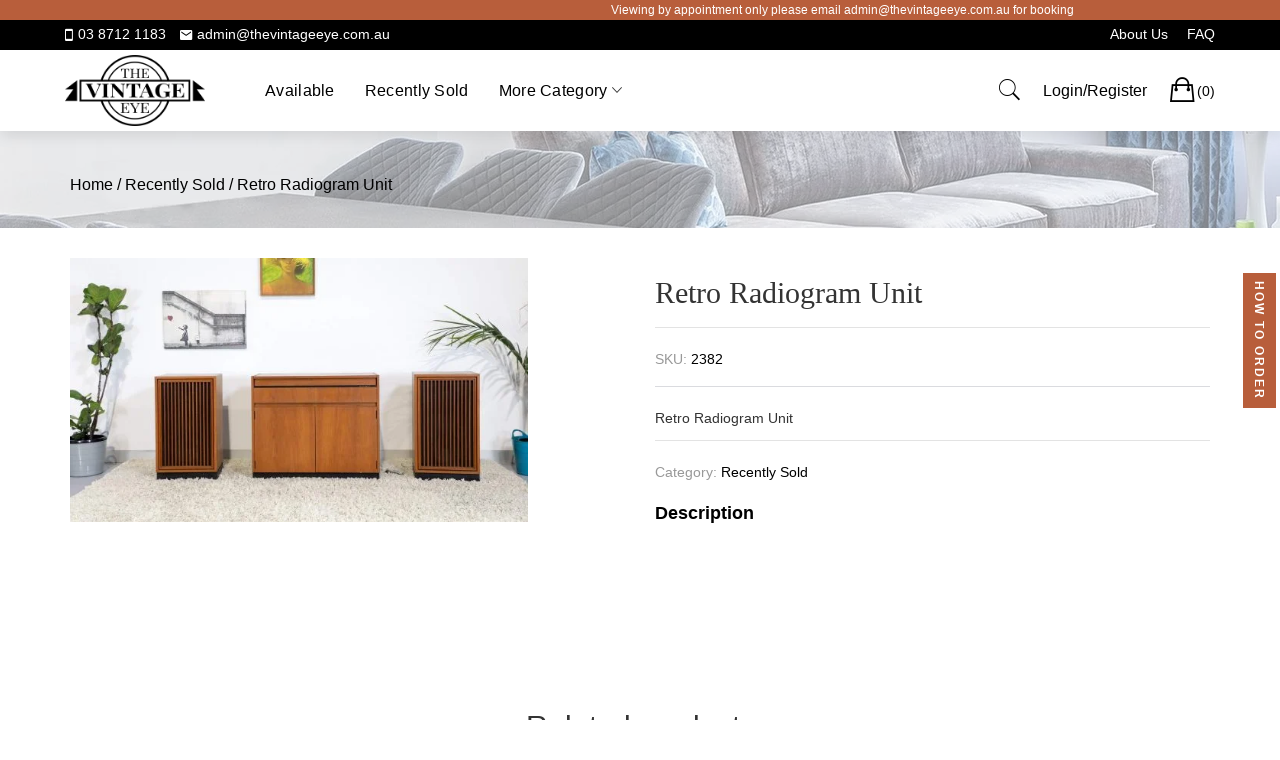

--- FILE ---
content_type: text/html; charset=UTF-8
request_url: https://thevintageeye.com.au/product/retro-radiogram-unit/
body_size: 28400
content:
<!doctype html>
<html lang="en-US">
<head>
	<meta charset="UTF-8">
	<meta name="viewport" content="width=device-width, initial-scale=1">
	<link rel="profile" href="http://gmpg.org/xfn/11">

	<meta name='robots' content='index, follow, max-image-preview:large, max-snippet:-1, max-video-preview:-1' />

	<!-- This site is optimized with the Yoast SEO Premium plugin v26.3 (Yoast SEO v26.6) - https://yoast.com/wordpress/plugins/seo/ -->
	<title>Retro Radiogram Unit for Sale - Classic Style</title>
	<meta name="description" content="Discover a timeless piece of nostalgia with our retro radiogram unit. Immerse in retro style and relive the golden era of music." />
	<link rel="canonical" href="https://thevintageeye.com.au/product/retro-radiogram-unit/" />
	<meta property="og:locale" content="en_US" />
	<meta property="og:type" content="product" />
	<meta property="og:title" content="Retro Radiogram Unit" />
	<meta property="og:description" content="Retro Radiogram Unit" />
	<meta property="og:url" content="https://thevintageeye.com.au/product/retro-radiogram-unit/" />
	<meta property="og:site_name" content="The Vintage Eye" />
	<meta property="article:publisher" content="https://www.facebook.com/thevintageeyeaustralia/" />
	<meta property="article:modified_time" content="2026-01-06T22:57:57+00:00" />
	<meta property="og:image" content="https://thevintageeye.com.au/wp-content/uploads/2023/09/1-22-scaled.jpg" />
	<meta property="og:image:width" content="2560" />
	<meta property="og:image:height" content="1471" />
	<meta property="og:image:type" content="image/jpeg" />
	<meta name="twitter:card" content="summary_large_image" />
	<meta name="twitter:label1" content="Price" />
	<meta name="twitter:data1" content="" />
	<meta name="twitter:label2" content="Availability" />
	<meta name="twitter:data2" content="Out of stock" />
	<meta property="product:price:currency" content="AUD" />
	<meta property="og:availability" content="out of stock" />
	<meta property="product:availability" content="out of stock" />
	<meta property="product:retailer_item_id" content="2382" />
	<meta property="product:condition" content="new" />
	<!-- / Yoast SEO Premium plugin. -->


<script type='application/javascript'  id='pys-version-script'>console.log('PixelYourSite Free version 11.1.5.2');</script>
<link rel='dns-prefetch' href='//www.googletagmanager.com' />
<link rel='dns-prefetch' href='//stats.wp.com' />
<style id='wp-img-auto-sizes-contain-inline-css' type='text/css'>
img:is([sizes=auto i],[sizes^="auto," i]){contain-intrinsic-size:3000px 1500px}
/*# sourceURL=wp-img-auto-sizes-contain-inline-css */
</style>
<link rel='stylesheet' id='optimized_bootstrap_css-css' href='https://thevintageeye.com.au/wp-content/themes/leto-child/assets/css/optimized.bootstrap.min.css?ver=1.0' type='text/css' media='all' />
<link rel='stylesheet' id='optimized_leto_parent-css' href='https://thevintageeye.com.au/wp-content/themes/leto-child/assets/css/leto-parent.min.css?ver=1.0' type='text/css' media='all' />
<link rel='stylesheet' id='optimized_leto_font-css' href='https://thevintageeye.com.au/wp-content/themes/leto-child/assets/css/ionicons.min.css?ver=1.0' type='text/css' media='all' />
<link rel='stylesheet' id='photoswipe-css' href='https://thevintageeye.com.au/wp-content/plugins/woocommerce/assets/css/photoswipe/photoswipe.min.css?ver=10.4.3' type='text/css' media='all' />
<link rel='stylesheet' id='photoswipe-default-skin-css' href='https://thevintageeye.com.au/wp-content/plugins/woocommerce/assets/css/photoswipe/default-skin/default-skin.min.css?ver=10.4.3' type='text/css' media='all' />
<style id='woocommerce-inline-inline-css' type='text/css'>
.woocommerce form .form-row .required { visibility: visible; }
/*# sourceURL=woocommerce-inline-inline-css */
</style>
<link rel='stylesheet' id='optimized-berocket_aapf_widget-style-css' href='https://thevintageeye.com.au/wp-content/themes/leto-child/assets/css/fullmain.min.css?ver=1.0' type='text/css' media='all' />
<link rel='stylesheet' id='leto-style-css' href='https://thevintageeye.com.au/wp-content/themes/leto-child/style.css?ver=6.9' type='text/css' media='all' />
<link rel='stylesheet' id='leto-plugins-css-css' href='https://thevintageeye.com.au/wp-content/themes/leto/css/plugins.css?ver=6.9' type='text/css' media='all' />
<script type="text/javascript" id="jquery-core-js-extra">
/* <![CDATA[ */
var pysFacebookRest = {"restApiUrl":"https://thevintageeye.com.au/wp-json/pys-facebook/v1/event","debug":""};
//# sourceURL=jquery-core-js-extra
/* ]]> */
</script>
<script type="text/javascript" src="https://thevintageeye.com.au/wp-includes/js/jquery/jquery.min.js?ver=3.7.1" id="jquery-core-js"></script>
<script type="text/javascript" src="https://thevintageeye.com.au/wp-includes/js/jquery/jquery-migrate.min.js?ver=3.4.1" id="jquery-migrate-js"></script>
<script type="text/javascript" src="https://thevintageeye.com.au/wp-content/plugins/woocommerce/assets/js/jquery-blockui/jquery.blockUI.min.js?ver=2.7.0-wc.10.4.3" id="wc-jquery-blockui-js" data-wp-strategy="defer"></script>
<script type="text/javascript" id="wc-add-to-cart-js-extra">
/* <![CDATA[ */
var wc_add_to_cart_params = {"ajax_url":"/wp-admin/admin-ajax.php","wc_ajax_url":"/?wc-ajax=%%endpoint%%","i18n_view_cart":"View cart","cart_url":"https://thevintageeye.com.au/cart/","is_cart":"","cart_redirect_after_add":"yes"};
//# sourceURL=wc-add-to-cart-js-extra
/* ]]> */
</script>
<script type="text/javascript" src="https://thevintageeye.com.au/wp-content/plugins/woocommerce/assets/js/frontend/add-to-cart.min.js?ver=10.4.3" id="wc-add-to-cart-js" defer="defer" data-wp-strategy="defer"></script>
<script type="text/javascript" src="https://thevintageeye.com.au/wp-content/plugins/woocommerce/assets/js/photoswipe/photoswipe.min.js?ver=4.1.1-wc.10.4.3" id="wc-photoswipe-js" defer="defer" data-wp-strategy="defer"></script>
<script type="text/javascript" src="https://thevintageeye.com.au/wp-content/plugins/woocommerce/assets/js/photoswipe/photoswipe-ui-default.min.js?ver=4.1.1-wc.10.4.3" id="wc-photoswipe-ui-default-js" defer="defer" data-wp-strategy="defer"></script>
<script type="text/javascript" id="wc-single-product-js-extra">
/* <![CDATA[ */
var wc_single_product_params = {"i18n_required_rating_text":"Please select a rating","i18n_rating_options":["1 of 5 stars","2 of 5 stars","3 of 5 stars","4 of 5 stars","5 of 5 stars"],"i18n_product_gallery_trigger_text":"View full-screen image gallery","review_rating_required":"yes","flexslider":{"rtl":false,"animation":"slide","smoothHeight":true,"directionNav":false,"controlNav":"thumbnails","slideshow":false,"animationSpeed":500,"animationLoop":false,"allowOneSlide":false},"zoom_enabled":"","zoom_options":[],"photoswipe_enabled":"1","photoswipe_options":{"shareEl":false,"closeOnScroll":false,"history":false,"hideAnimationDuration":0,"showAnimationDuration":0},"flexslider_enabled":""};
//# sourceURL=wc-single-product-js-extra
/* ]]> */
</script>
<script type="text/javascript" src="https://thevintageeye.com.au/wp-content/plugins/woocommerce/assets/js/frontend/single-product.min.js?ver=10.4.3" id="wc-single-product-js" defer="defer" data-wp-strategy="defer"></script>
<script type="text/javascript" src="https://thevintageeye.com.au/wp-content/plugins/woocommerce/assets/js/js-cookie/js.cookie.min.js?ver=2.1.4-wc.10.4.3" id="wc-js-cookie-js" data-wp-strategy="defer"></script>
<script type="text/javascript" src="https://thevintageeye.com.au/wp-content/plugins/pixelyoursite/dist/scripts/jquery.bind-first-0.2.3.min.js?ver=0.2.3" id="jquery-bind-first-js"></script>
<script type="text/javascript" src="https://thevintageeye.com.au/wp-content/plugins/pixelyoursite/dist/scripts/js.cookie-2.1.3.min.js?ver=2.1.3" id="js-cookie-pys-js"></script>
<script type="text/javascript" src="https://thevintageeye.com.au/wp-content/plugins/pixelyoursite/dist/scripts/tld.min.js?ver=2.3.1" id="js-tld-js"></script>
<script type="text/javascript" id="pys-js-extra">
/* <![CDATA[ */
var pysOptions = {"staticEvents":{"facebook":{"woo_view_content":[{"delay":0,"type":"static","name":"ViewContent","pixelIds":["1274778972725406"],"eventID":"2938bce9-2fbc-42e1-a842-de913766a0f1","params":{"content_ids":["46362"],"content_type":"product","content_name":"Retro Radiogram Unit","category_name":"Recently Sold","value":"0","currency":"AUD","contents":[{"id":"46362","quantity":1}],"product_price":"0","page_title":"Retro Radiogram Unit","post_type":"product","post_id":46362,"plugin":"PixelYourSite","user_role":"guest","event_url":"thevintageeye.com.au/product/retro-radiogram-unit/"},"e_id":"woo_view_content","ids":[],"hasTimeWindow":false,"timeWindow":0,"woo_order":"","edd_order":""}],"init_event":[{"delay":0,"type":"static","ajaxFire":false,"name":"PageView","pixelIds":["1274778972725406"],"eventID":"058ea2fc-e3e3-4ed1-a1ba-5acb0476cb04","params":{"page_title":"Retro Radiogram Unit","post_type":"product","post_id":46362,"plugin":"PixelYourSite","user_role":"guest","event_url":"thevintageeye.com.au/product/retro-radiogram-unit/"},"e_id":"init_event","ids":[],"hasTimeWindow":false,"timeWindow":0,"woo_order":"","edd_order":""}]}},"dynamicEvents":{"automatic_event_form":{"facebook":{"delay":0,"type":"dyn","name":"Form","pixelIds":["1274778972725406"],"eventID":"2d2ccc32-fb0c-43ef-a6ac-45805916e569","params":{"page_title":"Retro Radiogram Unit","post_type":"product","post_id":46362,"plugin":"PixelYourSite","user_role":"guest","event_url":"thevintageeye.com.au/product/retro-radiogram-unit/"},"e_id":"automatic_event_form","ids":[],"hasTimeWindow":false,"timeWindow":0,"woo_order":"","edd_order":""}},"automatic_event_download":{"facebook":{"delay":0,"type":"dyn","name":"Download","extensions":["","doc","exe","js","pdf","ppt","tgz","zip","xls"],"pixelIds":["1274778972725406"],"eventID":"e42ec706-2f5e-42a4-b555-8109101b4973","params":{"page_title":"Retro Radiogram Unit","post_type":"product","post_id":46362,"plugin":"PixelYourSite","user_role":"guest","event_url":"thevintageeye.com.au/product/retro-radiogram-unit/"},"e_id":"automatic_event_download","ids":[],"hasTimeWindow":false,"timeWindow":0,"woo_order":"","edd_order":""}},"automatic_event_comment":{"facebook":{"delay":0,"type":"dyn","name":"Comment","pixelIds":["1274778972725406"],"eventID":"757c00df-8941-47f3-90fc-229add3c7765","params":{"page_title":"Retro Radiogram Unit","post_type":"product","post_id":46362,"plugin":"PixelYourSite","user_role":"guest","event_url":"thevintageeye.com.au/product/retro-radiogram-unit/"},"e_id":"automatic_event_comment","ids":[],"hasTimeWindow":false,"timeWindow":0,"woo_order":"","edd_order":""}},"automatic_event_scroll":{"facebook":{"delay":0,"type":"dyn","name":"PageScroll","scroll_percent":30,"pixelIds":["1274778972725406"],"eventID":"5a8909b8-b6ab-4052-b920-9e32ff5008ab","params":{"page_title":"Retro Radiogram Unit","post_type":"product","post_id":46362,"plugin":"PixelYourSite","user_role":"guest","event_url":"thevintageeye.com.au/product/retro-radiogram-unit/"},"e_id":"automatic_event_scroll","ids":[],"hasTimeWindow":false,"timeWindow":0,"woo_order":"","edd_order":""}},"automatic_event_time_on_page":{"facebook":{"delay":0,"type":"dyn","name":"TimeOnPage","time_on_page":30,"pixelIds":["1274778972725406"],"eventID":"75f2f59d-5c53-4174-8afd-37af5783483e","params":{"page_title":"Retro Radiogram Unit","post_type":"product","post_id":46362,"plugin":"PixelYourSite","user_role":"guest","event_url":"thevintageeye.com.au/product/retro-radiogram-unit/"},"e_id":"automatic_event_time_on_page","ids":[],"hasTimeWindow":false,"timeWindow":0,"woo_order":"","edd_order":""}},"woo_add_to_cart_on_button_click":{"facebook":{"delay":0,"type":"dyn","name":"AddToCart","pixelIds":["1274778972725406"],"eventID":"8b37a15e-42b6-4937-b002-fa032f20b9eb","params":{"page_title":"Retro Radiogram Unit","post_type":"product","post_id":46362,"plugin":"PixelYourSite","user_role":"guest","event_url":"thevintageeye.com.au/product/retro-radiogram-unit/"},"e_id":"woo_add_to_cart_on_button_click","ids":[],"hasTimeWindow":false,"timeWindow":0,"woo_order":"","edd_order":""}}},"triggerEvents":[],"triggerEventTypes":[],"facebook":{"pixelIds":["1274778972725406"],"advancedMatching":{"external_id":"dbbbfbafcfceedeffceafe"},"advancedMatchingEnabled":true,"removeMetadata":false,"wooVariableAsSimple":false,"serverApiEnabled":true,"wooCRSendFromServer":false,"send_external_id":null,"enabled_medical":false,"do_not_track_medical_param":["event_url","post_title","page_title","landing_page","content_name","categories","category_name","tags"],"meta_ldu":false},"debug":"","siteUrl":"https://thevintageeye.com.au","ajaxUrl":"https://thevintageeye.com.au/wp-admin/admin-ajax.php","ajax_event":"bf6a35b1ee","enable_remove_download_url_param":"1","cookie_duration":"7","last_visit_duration":"60","enable_success_send_form":"","ajaxForServerEvent":"1","ajaxForServerStaticEvent":"1","useSendBeacon":"1","send_external_id":"1","external_id_expire":"180","track_cookie_for_subdomains":"1","google_consent_mode":"1","gdpr":{"ajax_enabled":false,"all_disabled_by_api":false,"facebook_disabled_by_api":false,"analytics_disabled_by_api":false,"google_ads_disabled_by_api":false,"pinterest_disabled_by_api":false,"bing_disabled_by_api":false,"reddit_disabled_by_api":false,"externalID_disabled_by_api":false,"facebook_prior_consent_enabled":true,"analytics_prior_consent_enabled":true,"google_ads_prior_consent_enabled":null,"pinterest_prior_consent_enabled":true,"bing_prior_consent_enabled":true,"cookiebot_integration_enabled":false,"cookiebot_facebook_consent_category":"marketing","cookiebot_analytics_consent_category":"statistics","cookiebot_tiktok_consent_category":"marketing","cookiebot_google_ads_consent_category":"marketing","cookiebot_pinterest_consent_category":"marketing","cookiebot_bing_consent_category":"marketing","consent_magic_integration_enabled":false,"real_cookie_banner_integration_enabled":false,"cookie_notice_integration_enabled":false,"cookie_law_info_integration_enabled":false,"analytics_storage":{"enabled":true,"value":"granted","filter":false},"ad_storage":{"enabled":true,"value":"granted","filter":false},"ad_user_data":{"enabled":true,"value":"granted","filter":false},"ad_personalization":{"enabled":true,"value":"granted","filter":false}},"cookie":{"disabled_all_cookie":false,"disabled_start_session_cookie":false,"disabled_advanced_form_data_cookie":false,"disabled_landing_page_cookie":false,"disabled_first_visit_cookie":false,"disabled_trafficsource_cookie":false,"disabled_utmTerms_cookie":false,"disabled_utmId_cookie":false},"tracking_analytics":{"TrafficSource":"direct","TrafficLanding":"undefined","TrafficUtms":[],"TrafficUtmsId":[]},"GATags":{"ga_datalayer_type":"default","ga_datalayer_name":"dataLayerPYS"},"woo":{"enabled":true,"enabled_save_data_to_orders":true,"addToCartOnButtonEnabled":true,"addToCartOnButtonValueEnabled":true,"addToCartOnButtonValueOption":"price","singleProductId":46362,"removeFromCartSelector":"form.woocommerce-cart-form .remove","addToCartCatchMethod":"add_cart_js","is_order_received_page":false,"containOrderId":false},"edd":{"enabled":false},"cache_bypass":"1769506983"};
//# sourceURL=pys-js-extra
/* ]]> */
</script>
<script type="text/javascript" src="https://thevintageeye.com.au/wp-content/plugins/pixelyoursite/dist/scripts/public.js?ver=11.1.5.2" id="pys-js"></script>

<!-- Google tag (gtag.js) snippet added by Site Kit -->
<!-- Google Analytics snippet added by Site Kit -->
<!-- Google Ads snippet added by Site Kit -->
<script type="text/javascript" src="https://www.googletagmanager.com/gtag/js?id=GT-5TCM872" id="google_gtagjs-js" async></script>
<script type="text/javascript" id="google_gtagjs-js-after">
/* <![CDATA[ */
window.dataLayer = window.dataLayer || [];function gtag(){dataLayer.push(arguments);}
gtag("set","linker",{"domains":["thevintageeye.com.au"]});
gtag("js", new Date());
gtag("set", "developer_id.dZTNiMT", true);
gtag("config", "GT-5TCM872", {"googlesitekit_post_type":"product"});
gtag("config", "AW-16780879773");
 window._googlesitekit = window._googlesitekit || {}; window._googlesitekit.throttledEvents = []; window._googlesitekit.gtagEvent = (name, data) => { var key = JSON.stringify( { name, data } ); if ( !! window._googlesitekit.throttledEvents[ key ] ) { return; } window._googlesitekit.throttledEvents[ key ] = true; setTimeout( () => { delete window._googlesitekit.throttledEvents[ key ]; }, 5 ); gtag( "event", name, { ...data, event_source: "site-kit" } ); }; 
//# sourceURL=google_gtagjs-js-after
/* ]]> */
</script>
<link rel="https://api.w.org/" href="https://thevintageeye.com.au/wp-json/" /><link rel="alternate" title="JSON" type="application/json" href="https://thevintageeye.com.au/wp-json/wp/v2/product/46362" /><meta name="generator" content="Site Kit by Google 1.170.0" />	<style>img#wpstats{display:none}</style>
		<!-- Google site verification - Google for WooCommerce -->
<meta name="google-site-verification" content="BBFM714s2EYfWcHsGZszZh_igy666BKnLUaBquUEEDQ" />
<link rel="preload" as="image" href="https://thevintageeye.com.au/wp-content/uploads/2024/01/home-banner-optimized.webp">	<noscript><style>.woocommerce-product-gallery{ opacity: 1 !important; }</style></noscript>
	
<!-- Schema & Structured Data For WP v1.54.2 - -->
<script type="application/ld+json" class="saswp-schema-markup-output">
[{"@context":"https:\/\/schema.org\/","@type":"Product","@id":"https:\/\/thevintageeye.com.au\/product\/retro-radiogram-unit\/#Product","url":"https:\/\/thevintageeye.com.au\/product\/retro-radiogram-unit\/","name":"Retro Radiogram Unit","sku":"2382","description":"Discover a timeless piece of nostalgia with our retro radiogram unit. Immerse in retro style and relive the golden era of music.","offers":{"@type":"Offer","availability":"https:\/\/schema.org\/OutOfStock","price":"0","priceCurrency":"AUD","url":"https:\/\/thevintageeye.com.au\/product\/retro-radiogram-unit\/","priceValidUntil":"2027-01-06T22:57:57+00:00"},"mpn":"46362","brand":{"@type":"Brand","name":"The Vintage Eye"},"aggregateRating":{"@type":"AggregateRating","ratingValue":"5","reviewCount":1},"review":[{"@type":"Review","author":{"@type":"Person","name":"thetechvintage"},"datePublished":"2023-09-06T22:02:23+10:00","description":"Discover a timeless piece of nostalgia with our retro radiogram unit. Immerse in retro style and relive the golden era of music.","reviewRating":{"@type":"Rating","bestRating":"5","ratingValue":"5","worstRating":"1"}}],"image":[{"@type":"ImageObject","@id":"https:\/\/thevintageeye.com.au\/product\/retro-radiogram-unit\/#primaryimage","url":"https:\/\/thevintageeye.com.au\/wp-content\/uploads\/2023\/09\/1-22-scaled.jpg","width":"2560","height":"1471","caption":"Retro Radiogram Unit"},{"@type":"ImageObject","url":"https:\/\/thevintageeye.com.au\/wp-content\/uploads\/2023\/09\/1-22-scaled-1200x900.jpg","width":"1200","height":"900","caption":"Retro Radiogram Unit"},{"@type":"ImageObject","url":"https:\/\/thevintageeye.com.au\/wp-content\/uploads\/2023\/09\/1-22-scaled-1200x675.jpg","width":"1200","height":"675","caption":"Retro Radiogram Unit"},{"@type":"ImageObject","url":"https:\/\/thevintageeye.com.au\/wp-content\/uploads\/2023\/09\/1-22-scaled-1471x1471.jpg","width":"1471","height":"1471","caption":"Retro Radiogram Unit"}]}]
</script>


<!-- Google Tag Manager snippet added by Site Kit -->
<script type="text/javascript">
/* <![CDATA[ */

			( function( w, d, s, l, i ) {
				w[l] = w[l] || [];
				w[l].push( {'gtm.start': new Date().getTime(), event: 'gtm.js'} );
				var f = d.getElementsByTagName( s )[0],
					j = d.createElement( s ), dl = l != 'dataLayer' ? '&l=' + l : '';
				j.async = true;
				j.src = 'https://www.googletagmanager.com/gtm.js?id=' + i + dl;
				f.parentNode.insertBefore( j, f );
			} )( window, document, 'script', 'dataLayer', 'GTM-KVTWP8SM' );
			
/* ]]> */
</script>

<!-- End Google Tag Manager snippet added by Site Kit -->
<link rel="icon" href="https://thevintageeye.com.au/wp-content/uploads/2022/07/fav-icon-50x50.png" sizes="32x32" />
<link rel="icon" href="https://thevintageeye.com.au/wp-content/uploads/2022/07/fav-icon.png" sizes="192x192" />
<link rel="apple-touch-icon" href="https://thevintageeye.com.au/wp-content/uploads/2022/07/fav-icon.png" />
<meta name="msapplication-TileImage" content="https://thevintageeye.com.au/wp-content/uploads/2022/07/fav-icon.png" />
		<style type="text/css" id="wp-custom-css">
			html {
    margin-top: 0 !important;
}
.product-detail .entry-summary .quantity .input-text.qty{
  text-align: center;
}
.search .search-form .search-submit {
    height: 39px;
    background: #000;
    color: #fff;
}
.h1, h2, h3, h4, h5, h6, .site-title,
.page-header h1{
	font-family: Rubik, Helvetica, Arial, sans-serif !important;
}
.search .search-form {
    text-align: center;
}

.search.search-no-results .page-content {
    text-align: center;
}
.product-carousel .on-sale-tag{
	left: 39px;
	top: 38px;
}
.panel-heading .accordion-plus-toggle.collapsed:before {
    content: "\f3d0";
    display: inline-block;
    font-family: Ionicons;
}
.wpcf7-form br {
    display: none;
}
.product-detail-summary .card p, .product-detail-summary .card p span {
    color: black !important;
}
/* 5-Jan-2023*/

.woocommerce .product-detail form.cart div.quantity .q-plus {
    order: 3;
    
}
.woocommerce .product-detail form.cart div.quantity .q-min {
    order: 1;
}
.product-detail .entry-summary .quantity .input-text.qty{
    order: 2;
    margin: 0 -1px 0 -2px;
    padding: 0 10px;
}
.woocommerce .product-detail form.cart div.quantity{
	display: flex;
	width: auto;
}
.woocommerce .product-detail form.cart div.quantity .q-plus,
.woocommerce .product-detail form.cart div.quantity .q-min{
    position: static;
    display: inline-block;
    border: 1px solid #e3e3e3;
    padding: 0 10px;
    
}

.product-detail .tags{
	  top: 5px;
    left: 20px;
}
.tags{
    position: absolute;
    top: 10px;
    left: 35px;
    text-transform: uppercase;
    font-size: 10px;
    font-weight: bold;
    z-index: 1;
    padding: 4px 10px 4px;
    border-radius: 30px;
    letter-spacing: .71px;
    text-align: center;	

}
.tags.on-sale-tag{
	 background: #b85e3b;
    color: #fff;
}
.related.products{
	position: relative;
}
.ctslides img{
	width: 100%;
}
.search-results .page-title{
    margin: 0 auto;
    position: relative;
    z-index: 99;
	  max-width: 60%;
}

.search-results .page-header {
	position: relative;
	margin-left: -33%;
	margin-right: -33%;
}
.product-detail-summary h2 {
    font-size: 18px;
    font-weight: bold;
    margin-bottom: 2rem;
	  color: #000;
}

.product-detail-summary p {
    margin-bottom: 1rem;
}
/* End code */
@media (min-width: 992px){
	.site-branding {
    max-width: 140px;
	}
}
@media (max-width: 992px){
	.site-branding{
		flex-grow: inherit;
	}
}
@media (max-width: 767px){
	.woocommerce .product .related.products{
		display: block !important;
	}
}
@media (max-width: 767px){
	section.section {
    padding-left: 15px;
    padding-right: 15px;
	}
	
}
@media (min-width: 600px){
	.contact-form input[type=email], .contact-form input[type=tel], .contact-form input[type=text], .contact-form input[type=url]{
		width: 100%;
	}
}		</style>
		<style id="kirki-inline-styles">h1,h2,h3,h4,h5,h6,.site-title{font-family:Rubik;}.site-title{font-size:36px;}.site-description{font-size:14px;color:#333333;}.main-navigation ul li{font-size:16px;}body{color:#333333;}.entry-content{color:#666666;}.site-title,.site-title a{color:#000000;}.main-navigation ul li a, .nav-link-right a{color:#000000;}.site-footer{background-color:#ffffff;}</style>
		<!-- Global site tag (gtag.js) - Google Ads: AW-16780879773 - Google for WooCommerce -->
		<script async src="https://www.googletagmanager.com/gtag/js?id=AW-16780879773"></script>
		<script>
			window.dataLayer = window.dataLayer || [];
			function gtag() { dataLayer.push(arguments); }
			gtag( 'consent', 'default', {
				analytics_storage: 'denied',
				ad_storage: 'denied',
				ad_user_data: 'denied',
				ad_personalization: 'denied',
				region: ['AT', 'BE', 'BG', 'HR', 'CY', 'CZ', 'DK', 'EE', 'FI', 'FR', 'DE', 'GR', 'HU', 'IS', 'IE', 'IT', 'LV', 'LI', 'LT', 'LU', 'MT', 'NL', 'NO', 'PL', 'PT', 'RO', 'SK', 'SI', 'ES', 'SE', 'GB', 'CH'],
				wait_for_update: 500,
			} );
			gtag('js', new Date());
			gtag('set', 'developer_id.dOGY3NW', true);
			gtag("config", "AW-16780879773", { "groups": "GLA", "send_page_view": false });		</script>

			<meta name="google-site-verification" content="4LDjjQNrklGIgTNjKOdIBt_P9F8VkBISWiT6HJY6PoI" />

<link rel='stylesheet' id='wc-stripe-blocks-checkout-style-css' href='https://thevintageeye.com.au/wp-content/plugins/woocommerce-gateway-stripe/build/upe-blocks.css?ver=5149cca93b0373758856' type='text/css' media='all' />
<link rel='stylesheet' id='wc-blocks-style-css' href='https://thevintageeye.com.au/wp-content/plugins/woocommerce/assets/client/blocks/wc-blocks.css?ver=wc-10.4.3' type='text/css' media='all' />
<link rel='stylesheet' id='optimized_sbi_styles-css' href='https://thevintageeye.com.au/wp-content/themes/leto-child/assets/css/sbi-styles.min.css?ver=1.0' type='text/css' media='all' />
<link rel='stylesheet' id='optimized_siteorigin-panels-front-css' href='https://thevintageeye.com.au/wp-content/themes/leto-child/assets/css/flex-front.min.css?ver=1.0' type='text/css' media='all' />
<link rel='stylesheet' id='wc-stripe-upe-classic-css' href='https://thevintageeye.com.au/wp-content/plugins/woocommerce-gateway-stripe/build/upe-classic.css?ver=10.3.1' type='text/css' media='all' />
<link rel='stylesheet' id='stripelink_styles-css' href='https://thevintageeye.com.au/wp-content/plugins/woocommerce-gateway-stripe/assets/css/stripe-link.css?ver=10.3.1' type='text/css' media='all' />
</head>


<body class="wp-singular product-template-default single single-product postid-46362 wp-custom-logo wp-theme-leto wp-child-theme-leto-child theme-leto woocommerce woocommerce-page woocommerce-no-js woo-variation-swatches wvs-behavior-blur wvs-theme-leto-child wvs-show-label wvs-tooltip product-layout-2">
			<!-- Google Tag Manager (noscript) snippet added by Site Kit -->
		<noscript>
			<iframe src="https://www.googletagmanager.com/ns.html?id=GTM-KVTWP8SM" height="0" width="0" style="display:none;visibility:hidden"></iframe>
		</noscript>
		<!-- End Google Tag Manager (noscript) snippet added by Site Kit -->
		<script type="text/javascript">
/* <![CDATA[ */
gtag("event", "page_view", {send_to: "GLA"});
/* ]]> */
</script>

		<div class="mobile-menu">
		<div class="container-full">
			<div class="mobile-menu__search">
				
				<form role="search" method="get" class="search-form" action="https://thevintageeye.com.au/">
				<label>
					<span class="screen-reader-text">Search for:</span>
					<input type="search" class="search-field" placeholder="Search &hellip;" value="" name="s" />
				</label>
				<input type="submit" class="search-submit" value="Search" />
			</form>
			</div><!-- /.mobile-menu__search -->

			<nav class="mobile-menu__navigation">
			<div class="menu-headermenu-container"><ul id="primary-menu" class="menu"><li id="menu-item-919" class="menu-item menu-item-type-post_type menu-item-object-page current_page_parent menu-item-919"><a href="https://thevintageeye.com.au/shop/">Available</a></li>
<li id="menu-item-2784" class="menu-item menu-item-type-taxonomy menu-item-object-product_cat current-product-ancestor current-menu-parent current-product-parent menu-item-2784"><a href="https://thevintageeye.com.au/product-category/recently-sold/">Recently Sold</a></li>
<li id="menu-item-1030" class="menu-item menu-item-type-custom menu-item-object-custom menu-item-has-children menu-item-1030"><a href="#">More Category</a>
<ul class="sub-menu">
	<li id="menu-item-1034" class="menu-item menu-item-type-taxonomy menu-item-object-product_cat menu-item-1034"><a href="https://thevintageeye.com.au/product-category/retro-vintage-mid-century-bedside-tables/">Bedside Tables</a></li>
	<li id="menu-item-54188" class="menu-item menu-item-type-taxonomy menu-item-object-product_cat menu-item-54188"><a href="https://thevintageeye.com.au/product-category/cabinet/">Cabinet</a></li>
	<li id="menu-item-1035" class="menu-item menu-item-type-taxonomy menu-item-object-product_cat menu-item-1035"><a href="https://thevintageeye.com.au/product-category/captain-ceo-chair/">Captain | CEO chair</a></li>
	<li id="menu-item-4905" class="menu-item menu-item-type-taxonomy menu-item-object-product_cat menu-item-4905"><a href="https://thevintageeye.com.au/product-category/chesterfield-sofa-lounge/">Chesterfield</a></li>
	<li id="menu-item-1036" class="menu-item menu-item-type-taxonomy menu-item-object-product_cat menu-item-1036"><a href="https://thevintageeye.com.au/product-category/coffee-table/">Coffee Table</a></li>
	<li id="menu-item-1031" class="menu-item menu-item-type-taxonomy menu-item-object-product_cat menu-item-1031"><a href="https://thevintageeye.com.au/product-category/dresser-chest-of-drawers/">Dresser | Chest of Drawers</a></li>
	<li id="menu-item-923" class="menu-item menu-item-type-taxonomy menu-item-object-product_cat menu-item-923"><a href="https://thevintageeye.com.au/product-category/dining-table-chairs/">Dining Table | Chairs</a></li>
	<li id="menu-item-22308" class="menu-item menu-item-type-taxonomy menu-item-object-product_cat menu-item-22308"><a href="https://thevintageeye.com.au/product-category/img-moran-recliners/">IMG | Moran Recliners</a></li>
	<li id="menu-item-2750" class="menu-item menu-item-type-taxonomy menu-item-object-product_cat menu-item-2750"><a href="https://thevintageeye.com.au/product-category/mirrors/">Mirrors</a></li>
	<li id="menu-item-4023" class="menu-item menu-item-type-taxonomy menu-item-object-product_cat menu-item-4023"><a href="https://thevintageeye.com.au/product-category/modular-sofa/">Modular Sofa</a></li>
	<li id="menu-item-2781" class="menu-item menu-item-type-taxonomy menu-item-object-product_cat current-product-ancestor current-menu-parent current-product-parent menu-item-2781"><a href="https://thevintageeye.com.au/product-category/recently-sold/">Recently Sold</a></li>
	<li id="menu-item-924" class="menu-item menu-item-type-taxonomy menu-item-object-product_cat menu-item-924"><a href="https://thevintageeye.com.au/product-category/vintage-sideboard-buffet/">Sideboard | Buffet</a></li>
	<li id="menu-item-2751" class="menu-item menu-item-type-taxonomy menu-item-object-product_cat menu-item-2751"><a href="https://thevintageeye.com.au/product-category/sofa-shop-melbourne/">Sofa</a></li>
	<li id="menu-item-2752" class="menu-item menu-item-type-taxonomy menu-item-object-product_cat menu-item-2752"><a href="https://thevintageeye.com.au/product-category/stool-bar-stools/">Stool &amp; Bar Stools</a></li>
	<li id="menu-item-4904" class="menu-item menu-item-type-taxonomy menu-item-object-product_cat menu-item-4904"><a href="https://thevintageeye.com.au/product-category/tessa-sofa/">Tessa</a></li>
	<li id="menu-item-1037" class="menu-item menu-item-type-taxonomy menu-item-object-product_cat menu-item-1037"><a href="https://thevintageeye.com.au/product-category/tub-arm-chairs/">Tub/Arm Chairs</a></li>
	<li id="menu-item-1033" class="menu-item menu-item-type-taxonomy menu-item-object-product_cat menu-item-1033"><a href="https://thevintageeye.com.au/product-category/wall-unit-book-shelf-room-divider/">Wall Unit/Book Shelf/Room Divider</a></li>
	<li id="menu-item-2754" class="menu-item menu-item-type-taxonomy menu-item-object-product_cat menu-item-2754"><a href="https://thevintageeye.com.au/product-category/wing-chairs/">Wing Chairs</a></li>
</ul>
</li>
<li id="menu-item-2712" class="hidden-md hidden-lg menu-item menu-item-type-post_type menu-item-object-page menu-item-2712"><a href="https://thevintageeye.com.au/my-account/">My account</a></li>
</ul></div>			</nav><!-- /.mobile-menu__navigation -->
		</div>
	</div><!-- /.mobile-menu -->
	
	<div id="page" class="site">
		<a class="skip-link screen-reader-text" href="#content">Skip to content</a>
				<header id="masthead" class="site-header">
			<div class="header-message">
							<div id="block-3" class="header-message"><p><marquee scrollamount="6"> Viewing by appointment only please email admin@thevintageeye.com.au for booking</marquee></p></div>						</div>
			<div class="header-top">
				<div class="container-full">
					<div class="row">
						<div class="col-md-6 top-bar-contact">
															<div class="textwidget custom-html-widget"><ul class="list-inline">
							<li class="phone"><i class="ion-android-phone-portrait" aria-label="hidden"></i><a href="tel:0387121183">03 8712 1183</a></li>
							<li class="email"><i class="ion-android-mail" aria-label="hidden"></i><a href="mailto:admin@thevintageeye.com.au">admin@thevintageeye.com.au</a></li>
						</ul></div>													</div>
						<div class="col-md-6 text-right top-nav-col">
							<div class="header-top-menu"><ul id="menu-header-top" class="menu"><li id="menu-item-1029" class="menu-item menu-item-type-post_type menu-item-object-page menu-item-1029"><a href="https://thevintageeye.com.au/about-us/">About Us</a></li>
<li id="menu-item-1028" class="menu-item menu-item-type-post_type menu-item-object-page menu-item-1028"><a href="https://thevintageeye.com.au/faq/">FAQ</a></li>
</ul></div>						</div>
					</div>
				</div>
			</div>
			<div class="header-floating-trigger">
				<div class="header-navigation header-floating">
					<div class="container-full">
						<div class="site-header__content">			
									<div class="site-branding">
			<a href="https://thevintageeye.com.au/" class="custom-logo-link" rel="home"><img width="340" height="174" src="https://thevintageeye.com.au/wp-content/uploads/2024/01/logo.webp" class="custom-logo" alt="The Vintage Eye" decoding="async" fetchpriority="high" srcset="https://thevintageeye.com.au/wp-content/uploads/2024/01/logo.webp 340w, https://thevintageeye.com.au/wp-content/uploads/2024/01/logo-300x154.webp 300w" sizes="(max-width: 340px) 100vw, 340px" /></a>		</div><!-- .site-branding -->
				<nav id="site-navigation" class="main-navigation">
			<div class="menu-headermenu-container"><ul id="primary-menu" class="menu"><li class="menu-item menu-item-type-post_type menu-item-object-page current_page_parent menu-item-919"><a href="https://thevintageeye.com.au/shop/">Available</a></li>
<li class="menu-item menu-item-type-taxonomy menu-item-object-product_cat current-product-ancestor current-menu-parent current-product-parent menu-item-2784"><a href="https://thevintageeye.com.au/product-category/recently-sold/">Recently Sold</a></li>
<li class="menu-item menu-item-type-custom menu-item-object-custom menu-item-has-children menu-item-1030"><a href="#">More Category</a>
<ul class="sub-menu">
	<li class="menu-item menu-item-type-taxonomy menu-item-object-product_cat menu-item-1034"><a href="https://thevintageeye.com.au/product-category/retro-vintage-mid-century-bedside-tables/">Bedside Tables</a></li>
	<li class="menu-item menu-item-type-taxonomy menu-item-object-product_cat menu-item-54188"><a href="https://thevintageeye.com.au/product-category/cabinet/">Cabinet</a></li>
	<li class="menu-item menu-item-type-taxonomy menu-item-object-product_cat menu-item-1035"><a href="https://thevintageeye.com.au/product-category/captain-ceo-chair/">Captain | CEO chair</a></li>
	<li class="menu-item menu-item-type-taxonomy menu-item-object-product_cat menu-item-4905"><a href="https://thevintageeye.com.au/product-category/chesterfield-sofa-lounge/">Chesterfield</a></li>
	<li class="menu-item menu-item-type-taxonomy menu-item-object-product_cat menu-item-1036"><a href="https://thevintageeye.com.au/product-category/coffee-table/">Coffee Table</a></li>
	<li class="menu-item menu-item-type-taxonomy menu-item-object-product_cat menu-item-1031"><a href="https://thevintageeye.com.au/product-category/dresser-chest-of-drawers/">Dresser | Chest of Drawers</a></li>
	<li class="menu-item menu-item-type-taxonomy menu-item-object-product_cat menu-item-923"><a href="https://thevintageeye.com.au/product-category/dining-table-chairs/">Dining Table | Chairs</a></li>
	<li class="menu-item menu-item-type-taxonomy menu-item-object-product_cat menu-item-22308"><a href="https://thevintageeye.com.au/product-category/img-moran-recliners/">IMG | Moran Recliners</a></li>
	<li class="menu-item menu-item-type-taxonomy menu-item-object-product_cat menu-item-2750"><a href="https://thevintageeye.com.au/product-category/mirrors/">Mirrors</a></li>
	<li class="menu-item menu-item-type-taxonomy menu-item-object-product_cat menu-item-4023"><a href="https://thevintageeye.com.au/product-category/modular-sofa/">Modular Sofa</a></li>
	<li class="menu-item menu-item-type-taxonomy menu-item-object-product_cat current-product-ancestor current-menu-parent current-product-parent menu-item-2781"><a href="https://thevintageeye.com.au/product-category/recently-sold/">Recently Sold</a></li>
	<li class="menu-item menu-item-type-taxonomy menu-item-object-product_cat menu-item-924"><a href="https://thevintageeye.com.au/product-category/vintage-sideboard-buffet/">Sideboard | Buffet</a></li>
	<li class="menu-item menu-item-type-taxonomy menu-item-object-product_cat menu-item-2751"><a href="https://thevintageeye.com.au/product-category/sofa-shop-melbourne/">Sofa</a></li>
	<li class="menu-item menu-item-type-taxonomy menu-item-object-product_cat menu-item-2752"><a href="https://thevintageeye.com.au/product-category/stool-bar-stools/">Stool &amp; Bar Stools</a></li>
	<li class="menu-item menu-item-type-taxonomy menu-item-object-product_cat menu-item-4904"><a href="https://thevintageeye.com.au/product-category/tessa-sofa/">Tessa</a></li>
	<li class="menu-item menu-item-type-taxonomy menu-item-object-product_cat menu-item-1037"><a href="https://thevintageeye.com.au/product-category/tub-arm-chairs/">Tub/Arm Chairs</a></li>
	<li class="menu-item menu-item-type-taxonomy menu-item-object-product_cat menu-item-1033"><a href="https://thevintageeye.com.au/product-category/wall-unit-book-shelf-room-divider/">Wall Unit/Book Shelf/Room Divider</a></li>
	<li class="menu-item menu-item-type-taxonomy menu-item-object-product_cat menu-item-2754"><a href="https://thevintageeye.com.au/product-category/wing-chairs/">Wing Chairs</a></li>
</ul>
</li>
<li class="hidden-md hidden-lg menu-item menu-item-type-post_type menu-item-object-page menu-item-2712"><a href="https://thevintageeye.com.au/my-account/">My account</a></li>
</ul></div>		</nav><!-- #site-navigation -->	

		<div class="header-mobile-menu">
			<div class="header-mobile-menu__inner">
				<button class="toggle-mobile-menu">
					<span>Toggle menu</span>
				</button>
			</div>
		</div><!-- /.header-mobile-menu -->		


						<ul class="nav-link-right">
			<li class="nav-link-account">
															<a href="https://thevintageeye.com.au/my-account/" title="Login"><span class="prefix">Login/Register</span> <span class="suffix ion-person"></span></a>
												</li>

			
			
			<li class="nav-link-cart">
				<a href="https://thevintageeye.com.au/cart/" class="header-cart-link">
					<i class="ion-bag"></i>
					<span class="screen-reader-text">Cart</span>
					<span class="cart-count">(0)</span>
				</a>
				<div class="sub-menu cart-mini-wrapper">
					<div class="cart-mini-wrapper__inner">
					

	<p class="woocommerce-mini-cart__empty-message">No products in the cart.</p>


					</div>
				</div>
			</li>
						
						<li class="nav-link-search">
				<a href="#" class="toggle-search-box">
					<i class="ion-ios-search"></i>
				</a>
			</li>
			
		</ul>
		
							</div>
					</div>
				</div>
			</div>
		</header><!-- #masthead -->				
		
				<div id="content" class="site-content">
				<div class="page-header">
		<div class="container">
			<div class="page-breadcrumbs clearfix">
			<nav class="woocommerce-breadcrumb" aria-label="Breadcrumb"><a href="https://thevintageeye.com.au">Home</a>&nbsp;&#47;&nbsp;<a href="https://thevintageeye.com.au/product-category/recently-sold/">Recently Sold</a>&nbsp;&#47;&nbsp;Retro Radiogram Unit</nav>			</div>
		</div>
	</div>
		
			 	
				<div class="container clearfix">
					<div class="row">
					



	<div id="primary" class="content-area col-md-9"><main id="main" class="site-main" role="main"><div class="breadcrumb breadcrumbs woo-breadcrumbs"><div class="breadcrumb-trail"><span><span><a href="https://thevintageeye.com.au/">Home</a></span> » <span><a href="https://thevintageeye.com.au/shop/">Shop</a></span> » <span class="breadcrumb_last" aria-current="page">Retro Radiogram Unit</span></span></div></div>
					
			<div class="woocommerce-notices-wrapper"></div><div id="product-46362" class="product type-product post-46362 status-publish first outofstock product_cat-recently-sold has-post-thumbnail shipping-taxable product-type-simple">

	<div class="product-detail"><div class="row"><div class="col-xs-12 col-sm-12 col-md-5 product-images-wrapper"><div class="woocommerce-product-gallery woocommerce-product-gallery--with-images woocommerce-product-gallery--columns-4 images" data-columns="4" style="opacity: 0; transition: opacity .25s ease-in-out;">
	<div class="woocommerce-product-gallery__wrapper">
		<div data-thumb="https://thevintageeye.com.au/wp-content/uploads/2023/09/1-22-600x600.jpg" data-thumb-alt="Retro Radiogram Unit" data-thumb-srcset="https://thevintageeye.com.au/wp-content/uploads/2023/09/1-22-600x600.jpg 600w, https://thevintageeye.com.au/wp-content/uploads/2023/09/1-22-150x150.jpg 150w, https://thevintageeye.com.au/wp-content/uploads/2023/09/1-22-300x300.jpg 300w, https://thevintageeye.com.au/wp-content/uploads/2023/09/1-22-50x50.jpg 50w, https://thevintageeye.com.au/wp-content/uploads/2023/09/1-22-100x100.jpg 100w"  data-thumb-sizes="(max-width: 600px) 100vw, 600px" class="woocommerce-product-gallery__image"><a href="https://thevintageeye.com.au/wp-content/uploads/2023/09/1-22-scaled.jpg"><img width="600" height="345" src="https://thevintageeye.com.au/wp-content/uploads/2023/09/1-22-600x345.jpg" class="wp-post-image" alt="Retro Radiogram Unit" data-caption="" data-src="https://thevintageeye.com.au/wp-content/uploads/2023/09/1-22-scaled.jpg" data-large_image="https://thevintageeye.com.au/wp-content/uploads/2023/09/1-22-scaled.jpg" data-large_image_width="2560" data-large_image_height="1471" decoding="async" srcset="https://thevintageeye.com.au/wp-content/uploads/2023/09/1-22-600x345.jpg 600w, https://thevintageeye.com.au/wp-content/uploads/2023/09/1-22-300x172.jpg 300w, https://thevintageeye.com.au/wp-content/uploads/2023/09/1-22-1024x588.jpg 1024w, https://thevintageeye.com.au/wp-content/uploads/2023/09/1-22-768x441.jpg 768w" sizes="(max-width: 600px) 100vw, 600px" /></a></div>	</div>
</div>
</div><div class="col-xs-12 col-sm-12 col-md-1"></div><div class="col-xs-12 col-sm-12 col-md-6 product-detail-summary sticky-element">
	<div class="summary entry-summary">
		<h1 class="product_title entry-title">Retro Radiogram Unit</h1>
<div class="price_wrap">
    <p class="price"></p>
                <div class="product_meta product_sku">
            <span class="sku_wrapper">SKU: <span
                        class="sku">2382</span></span>
        </div>
    </div>
<div class="woocommerce-product-details__short-description">
	<p>Retro Radiogram Unit</p>
</div>
<div class="product_meta">

	
	<span class="posted_in">Category: <a href="https://thevintageeye.com.au/product-category/recently-sold/" rel="tag">Recently Sold</a></span>
	
	
</div>

    <div class="accordion" id="accordionWC">
                    <div class="card">

                <div class="product-detail-summary">
                    <div class="card-body">
                        
	<h2>Description</h2>

<p>&nbsp;</p>
<p>&nbsp;</p>
                    </div>
                </div>
            </div>

        
            </div>



	</div>

	</div></div></div>
    <section class="related products">

                    <h2 class="section-heading">Related products</h2>
        
       <ul class="slick-related products co-4">

        
            <li class="product type-product post-60479 status-publish outofstock product_cat-recently-sold has-post-thumbnail shipping-taxable product-type-simple">
	<div class="product-inner"><a href="https://thevintageeye.com.au/product/retro-tessa-somerset-lounge-suite/" class="woocommerce-LoopProduct-link woocommerce-loop-product__link"><img width="300" height="300" src="https://thevintageeye.com.au/wp-content/uploads/2024/08/1-90-300x300.jpg" class="attachment-woocommerce_thumbnail size-woocommerce_thumbnail" alt="RETRO TESSA SOMERSET LOUNGE SUITE" decoding="async" srcset="https://thevintageeye.com.au/wp-content/uploads/2024/08/1-90-300x300.jpg 300w, https://thevintageeye.com.au/wp-content/uploads/2024/08/1-90-150x150.jpg 150w, https://thevintageeye.com.au/wp-content/uploads/2024/08/1-90-600x600.jpg 600w, https://thevintageeye.com.au/wp-content/uploads/2024/08/1-90-50x50.jpg 50w, https://thevintageeye.com.au/wp-content/uploads/2024/08/1-90-100x100.jpg 100w" sizes="(max-width: 300px) 100vw, 300px" /><h2 class="woocommerce-loop-product__title">RETRO TESSA SOMERSET LOUNGE SUITE</h2></a><div class="product-price-button"><span class="product-price">
</span><div class="product-button"><a href="https://thevintageeye.com.au/product/retro-tessa-somerset-lounge-suite/" class="product-quickview">Show more</a></div></div><div id="modal-quickview" class="mfp-hide product-modal">
	<div class="modal-quickview__content single-product woocommerce">

		<div class="product">
		
			<div class="row">
				<div class="col-xs-12 col-sm-7 col-sm-push-5 modal-quickview__images modal-matchHeight">
					<div class="quickview-gallery">
					<img width="2560" height="1342" src="https://thevintageeye.com.au/wp-content/uploads/2024/08/1-90-scaled.jpg" class="attachment-full size-full" alt="" decoding="async" srcset="https://thevintageeye.com.au/wp-content/uploads/2024/08/1-90-scaled.jpg 2560w, https://thevintageeye.com.au/wp-content/uploads/2024/08/1-90-300x157.jpg 300w, https://thevintageeye.com.au/wp-content/uploads/2024/08/1-90-1024x537.jpg 1024w, https://thevintageeye.com.au/wp-content/uploads/2024/08/1-90-768x403.jpg 768w, https://thevintageeye.com.au/wp-content/uploads/2024/08/1-90-600x315.jpg 600w" sizes="(max-width: 2560px) 100vw, 2560px" />					</div>
				</div><!-- /.modal-quickview__images -->
				<div class="col-xs-12 col-sm-5 col-sm-pull-7 modal-quickview__detail modal-matchHeight">
					<div class="product-detail">
						
						<h2 class="product-title">RETRO TESSA SOMERSET LOUNGE SUITE</h2>
						<div class="product-rating clearfix">
							
													</div>

						<div class="price">
							<span class="product-price">
								
<div class="price_wrap">
    <p class="price"></p>
                <div class="product_meta product_sku">
            <span class="sku_wrapper">SKU: <span
                        class="sku">3084</span></span>
        </div>
    </div>
							</span>
						</div>
					
						<div class="product-detail__short-description">
							<p><p>RETRO TESSA SOMERSET LOUNGE SUITE</p>
</p>
						</div>

						<div class="cart modal-cart">
							<div class="add-to-cart">
								<a href="#" class="q-plus df add"><i class="ion-plus"></i></a>
		 <a href="#" class="q-min min"><i class="ion-minus"></i></a>							</div>
						</div>

						<div class="product-more-details">
							<a href="https://thevintageeye.com.au/product/retro-tessa-somerset-lounge-suite/">More details</a>
						</div>				

					</div><!-- /.product-detail -->
				</div><!-- /.modal-quickview__detail -->
			</div>

		</div>
		
	</div><!-- /.modal-quickview__content -->
</div><!-- /.modal-quickview --></div>
		<script type="application/javascript" style="display:none">
            /* <![CDATA[ */
            window.pysWooProductData = window.pysWooProductData || [];
            window.pysWooProductData[ 60479 ] = {"facebook":{"delay":0,"type":"static","name":"AddToCart","pixelIds":["1274778972725406"],"eventID":"d3ef5c7a-68e4-4924-8160-d47709e9995e","params":{"content_type":"product","content_ids":["60479"],"contents":[{"id":"60479","quantity":1}],"content_name":"RETRO TESSA SOMERSET LOUNGE SUITE","category_name":"Recently Sold","value":"0","currency":"AUD"},"e_id":"woo_add_to_cart_on_button_click","ids":[],"hasTimeWindow":false,"timeWindow":0,"woo_order":"","edd_order":""}};
            /* ]]> */
		</script>

		</li>

        
            <li class="product type-product post-20865 status-publish outofstock product_cat-recently-sold has-post-thumbnail shipping-taxable product-type-simple">
	<div class="product-inner"><a href="https://thevintageeye.com.au/product/retro-vintage-mid-century-tessa-sling-armchair-3/" class="woocommerce-LoopProduct-link woocommerce-loop-product__link"><img width="300" height="300" src="https://thevintageeye.com.au/wp-content/uploads/2022/05/1-5-1-300x300.jpg" class="attachment-woocommerce_thumbnail size-woocommerce_thumbnail" alt="RETRO VINTAGE MID CENTURY TESSA SLING ARMCHAIR" decoding="async" loading="lazy" srcset="https://thevintageeye.com.au/wp-content/uploads/2022/05/1-5-1-300x300.jpg 300w, https://thevintageeye.com.au/wp-content/uploads/2022/05/1-5-1-150x150.jpg 150w, https://thevintageeye.com.au/wp-content/uploads/2022/05/1-5-1-600x600.jpg 600w, https://thevintageeye.com.au/wp-content/uploads/2022/05/1-5-1-50x50.jpg 50w, https://thevintageeye.com.au/wp-content/uploads/2022/05/1-5-1-100x100.jpg 100w" sizes="auto, (max-width: 300px) 100vw, 300px" /><h2 class="woocommerce-loop-product__title">RETRO VINTAGE MID CENTURY TESSA SLING ARMCHAIR</h2></a><div class="product-price-button"><span class="product-price">
</span><div class="product-button"><a href="https://thevintageeye.com.au/product/retro-vintage-mid-century-tessa-sling-armchair-3/" class="product-quickview">Show more</a></div></div><div id="modal-quickview" class="mfp-hide product-modal">
	<div class="modal-quickview__content single-product woocommerce">

		<div class="product">
		
			<div class="row">
				<div class="col-xs-12 col-sm-7 col-sm-push-5 modal-quickview__images modal-matchHeight">
					<div class="quickview-gallery">
					<img width="2560" height="1629" src="https://thevintageeye.com.au/wp-content/uploads/2022/05/1-5-1-scaled.jpg" class="attachment-full size-full" alt="" decoding="async" loading="lazy" srcset="https://thevintageeye.com.au/wp-content/uploads/2022/05/1-5-1-scaled.jpg 2560w, https://thevintageeye.com.au/wp-content/uploads/2022/05/1-5-1-300x191.jpg 300w, https://thevintageeye.com.au/wp-content/uploads/2022/05/1-5-1-1024x652.jpg 1024w, https://thevintageeye.com.au/wp-content/uploads/2022/05/1-5-1-768x489.jpg 768w, https://thevintageeye.com.au/wp-content/uploads/2022/05/1-5-1-600x382.jpg 600w" sizes="auto, (max-width: 2560px) 100vw, 2560px" />					</div>
				</div><!-- /.modal-quickview__images -->
				<div class="col-xs-12 col-sm-5 col-sm-pull-7 modal-quickview__detail modal-matchHeight">
					<div class="product-detail">
						
						<h2 class="product-title">RETRO VINTAGE MID CENTURY TESSA SLING ARMCHAIR</h2>
						<div class="product-rating clearfix">
							
													</div>

						<div class="price">
							<span class="product-price">
								
<div class="price_wrap">
    <p class="price"></p>
                <div class="product_meta product_sku">
            <span class="sku_wrapper">SKU: <span
                        class="sku">01090</span></span>
        </div>
    </div>
							</span>
						</div>
					
						<div class="product-detail__short-description">
							<p><p>RETRO VINTAGE MID CENTURY TESSA SLING ARMCHAIR</p>
</p>
						</div>

						<div class="cart modal-cart">
							<div class="add-to-cart">
								<a href="#" class="q-plus df add"><i class="ion-plus"></i></a>
		 <a href="#" class="q-min min"><i class="ion-minus"></i></a>							</div>
						</div>

						<div class="product-more-details">
							<a href="https://thevintageeye.com.au/product/retro-vintage-mid-century-tessa-sling-armchair-3/">More details</a>
						</div>				

					</div><!-- /.product-detail -->
				</div><!-- /.modal-quickview__detail -->
			</div>

		</div>
		
	</div><!-- /.modal-quickview__content -->
</div><!-- /.modal-quickview --></div>
		<script type="application/javascript" style="display:none">
            /* <![CDATA[ */
            window.pysWooProductData = window.pysWooProductData || [];
            window.pysWooProductData[ 20865 ] = {"facebook":{"delay":0,"type":"static","name":"AddToCart","pixelIds":["1274778972725406"],"eventID":"faf64710-2351-45bc-95e8-055abf1b7406","params":{"content_type":"product","content_ids":["20865"],"contents":[{"id":"20865","quantity":1}],"content_name":"RETRO VINTAGE MID CENTURY TESSA SLING ARMCHAIR","category_name":"Recently Sold","value":"0","currency":"AUD"},"e_id":"woo_add_to_cart_on_button_click","ids":[],"hasTimeWindow":false,"timeWindow":0,"woo_order":"","edd_order":""}};
            /* ]]> */
		</script>

		</li>

        
            <li class="product type-product post-28500 status-publish last outofstock product_cat-recently-sold has-post-thumbnail shipping-taxable product-type-simple">
	<span class="on-sale-tag tags">Sale</span><div class="product-inner"><a href="https://thevintageeye.com.au/product/retro-vintage-mid-century-coffee-table-7/" class="woocommerce-LoopProduct-link woocommerce-loop-product__link"><img width="300" height="300" src="https://thevintageeye.com.au/wp-content/uploads/2022/10/1-300x300.jpg" class="attachment-woocommerce_thumbnail size-woocommerce_thumbnail" alt="RETRO VINTAGE MID CENTURY COFFEE TABLE" decoding="async" loading="lazy" srcset="https://thevintageeye.com.au/wp-content/uploads/2022/10/1-300x300.jpg 300w, https://thevintageeye.com.au/wp-content/uploads/2022/10/1-150x150.jpg 150w, https://thevintageeye.com.au/wp-content/uploads/2022/10/1-600x600.jpg 600w, https://thevintageeye.com.au/wp-content/uploads/2022/10/1-50x50.jpg 50w, https://thevintageeye.com.au/wp-content/uploads/2022/10/1-100x100.jpg 100w" sizes="auto, (max-width: 300px) 100vw, 300px" /><h2 class="woocommerce-loop-product__title">RETRO VINTAGE MID CENTURY COFFEE TABLE</h2></a><div class="product-price-button"><span class="product-price">
</span><div class="product-button"><a href="https://thevintageeye.com.au/product/retro-vintage-mid-century-coffee-table-7/" class="product-quickview">Show more</a></div></div><div id="modal-quickview" class="mfp-hide product-modal">
	<div class="modal-quickview__content single-product woocommerce">

		<div class="product">
		
			<div class="row">
				<div class="col-xs-12 col-sm-7 col-sm-push-5 modal-quickview__images modal-matchHeight">
					<div class="quickview-gallery">
					<img width="2560" height="1330" src="https://thevintageeye.com.au/wp-content/uploads/2022/10/1-scaled.jpg" class="attachment-full size-full" alt="RETRO VINTAGE MID CENTURY COFFEE TABLE" decoding="async" loading="lazy" srcset="https://thevintageeye.com.au/wp-content/uploads/2022/10/1-scaled.jpg 2560w, https://thevintageeye.com.au/wp-content/uploads/2022/10/1-300x156.jpg 300w, https://thevintageeye.com.au/wp-content/uploads/2022/10/1-1024x532.jpg 1024w, https://thevintageeye.com.au/wp-content/uploads/2022/10/1-768x399.jpg 768w, https://thevintageeye.com.au/wp-content/uploads/2022/10/1-600x312.jpg 600w" sizes="auto, (max-width: 2560px) 100vw, 2560px" />					</div>
				</div><!-- /.modal-quickview__images -->
				<div class="col-xs-12 col-sm-5 col-sm-pull-7 modal-quickview__detail modal-matchHeight">
					<div class="product-detail">
						
						<h2 class="product-title">RETRO VINTAGE MID CENTURY COFFEE TABLE</h2>
						<div class="product-rating clearfix">
							
													</div>

						<div class="price">
							<span class="product-price">
								
<div class="price_wrap">
    <p class="price"></p>
                <div class="product_meta product_sku">
            <span class="sku_wrapper">SKU: <span
                        class="sku">01524</span></span>
        </div>
    </div>
							</span>
						</div>
					
						<div class="product-detail__short-description">
							<p><p>RETRO VINTAGE MID CENTURY COFFEE TABLE</p>
</p>
						</div>

						<div class="cart modal-cart">
							<div class="add-to-cart">
								<a href="#" class="q-plus df add"><i class="ion-plus"></i></a>
		 <a href="#" class="q-min min"><i class="ion-minus"></i></a>							</div>
						</div>

						<div class="product-more-details">
							<a href="https://thevintageeye.com.au/product/retro-vintage-mid-century-coffee-table-7/">More details</a>
						</div>				

					</div><!-- /.product-detail -->
				</div><!-- /.modal-quickview__detail -->
			</div>

		</div>
		
	</div><!-- /.modal-quickview__content -->
</div><!-- /.modal-quickview --></div>
		<script type="application/javascript" style="display:none">
            /* <![CDATA[ */
            window.pysWooProductData = window.pysWooProductData || [];
            window.pysWooProductData[ 28500 ] = {"facebook":{"delay":0,"type":"static","name":"AddToCart","pixelIds":["1274778972725406"],"eventID":"fb805c1b-3b80-4ef5-9380-e9f66e9e71bf","params":{"content_type":"product","content_ids":["28500"],"contents":[{"id":"28500","quantity":1}],"content_name":"RETRO VINTAGE MID CENTURY COFFEE TABLE","category_name":"Recently Sold","value":"0","currency":"AUD"},"e_id":"woo_add_to_cart_on_button_click","ids":[],"hasTimeWindow":false,"timeWindow":0,"woo_order":"","edd_order":""}};
            /* ]]> */
		</script>

		</li>

        
            <li class="product type-product post-14912 status-publish first outofstock product_cat-recently-sold has-post-thumbnail shipping-taxable product-type-simple">
	<div class="product-inner"><a href="https://thevintageeye.com.au/product/retro-vintage-fler-furniture-pair-of-armchairs/" class="woocommerce-LoopProduct-link woocommerce-loop-product__link"><img width="300" height="300" src="https://thevintageeye.com.au/wp-content/uploads/2021/11/1-4-300x300.jpg" class="attachment-woocommerce_thumbnail size-woocommerce_thumbnail" alt="Retro Vintage FLER Pair of Armchairs" decoding="async" loading="lazy" srcset="https://thevintageeye.com.au/wp-content/uploads/2021/11/1-4-300x300.jpg 300w, https://thevintageeye.com.au/wp-content/uploads/2021/11/1-4-150x150.jpg 150w, https://thevintageeye.com.au/wp-content/uploads/2021/11/1-4-600x600.jpg 600w, https://thevintageeye.com.au/wp-content/uploads/2021/11/1-4-50x50.jpg 50w, https://thevintageeye.com.au/wp-content/uploads/2021/11/1-4-100x100.jpg 100w" sizes="auto, (max-width: 300px) 100vw, 300px" /><h2 class="woocommerce-loop-product__title">Retro Vintage FLER Pair of Armchairs</h2></a><div class="product-price-button"><span class="product-price">
</span><div class="product-button"><a href="https://thevintageeye.com.au/product/retro-vintage-fler-furniture-pair-of-armchairs/" class="product-quickview">Show more</a></div></div><div id="modal-quickview" class="mfp-hide product-modal">
	<div class="modal-quickview__content single-product woocommerce">

		<div class="product">
		
			<div class="row">
				<div class="col-xs-12 col-sm-7 col-sm-push-5 modal-quickview__images modal-matchHeight">
					<div class="quickview-gallery">
					<img width="2560" height="1327" src="https://thevintageeye.com.au/wp-content/uploads/2021/11/1-4-scaled.jpg" class="attachment-full size-full" alt="" decoding="async" loading="lazy" srcset="https://thevintageeye.com.au/wp-content/uploads/2021/11/1-4-scaled.jpg 2560w, https://thevintageeye.com.au/wp-content/uploads/2021/11/1-4-300x155.jpg 300w, https://thevintageeye.com.au/wp-content/uploads/2021/11/1-4-1024x531.jpg 1024w, https://thevintageeye.com.au/wp-content/uploads/2021/11/1-4-768x398.jpg 768w, https://thevintageeye.com.au/wp-content/uploads/2021/11/1-4-600x311.jpg 600w" sizes="auto, (max-width: 2560px) 100vw, 2560px" />					</div>
				</div><!-- /.modal-quickview__images -->
				<div class="col-xs-12 col-sm-5 col-sm-pull-7 modal-quickview__detail modal-matchHeight">
					<div class="product-detail">
						
						<h2 class="product-title">Retro Vintage FLER Pair of Armchairs</h2>
						<div class="product-rating clearfix">
							
													</div>

						<div class="price">
							<span class="product-price">
								
<div class="price_wrap">
    <p class="price"></p>
                <div class="product_meta product_sku">
            <span class="sku_wrapper">SKU: <span
                        class="sku">0546</span></span>
        </div>
    </div>
							</span>
						</div>
					
						<div class="product-detail__short-description">
							<p><p>Retro Vintage FLER Pair of Armchairs</p>
</p>
						</div>

						<div class="cart modal-cart">
							<div class="add-to-cart">
								<a href="#" class="q-plus df add"><i class="ion-plus"></i></a>
		 <a href="#" class="q-min min"><i class="ion-minus"></i></a>							</div>
						</div>

						<div class="product-more-details">
							<a href="https://thevintageeye.com.au/product/retro-vintage-fler-furniture-pair-of-armchairs/">More details</a>
						</div>				

					</div><!-- /.product-detail -->
				</div><!-- /.modal-quickview__detail -->
			</div>

		</div>
		
	</div><!-- /.modal-quickview__content -->
</div><!-- /.modal-quickview --></div>
		<script type="application/javascript" style="display:none">
            /* <![CDATA[ */
            window.pysWooProductData = window.pysWooProductData || [];
            window.pysWooProductData[ 14912 ] = {"facebook":{"delay":0,"type":"static","name":"AddToCart","pixelIds":["1274778972725406"],"eventID":"335c580d-401f-4440-b764-22120b98ad62","params":{"content_type":"product","content_ids":["14912"],"contents":[{"id":"14912","quantity":1}],"content_name":"Retro Vintage FLER Pair of Armchairs","category_name":"Recently Sold","value":"0","currency":"AUD"},"e_id":"woo_add_to_cart_on_button_click","ids":[],"hasTimeWindow":false,"timeWindow":0,"woo_order":"","edd_order":""}};
            /* ]]> */
		</script>

		</li>

        
       </ul>

    </section>
    <script type="text/javascript">
        jQuery(document).ready(function(){

            jQuery(".slick-related").slick({
                dots: true,
                infinite: false,
                speed: 300,
                slidesToShow: 4,
                slidesToScroll: 4,
                responsive: [
                    {
                        breakpoint: 1024,
                        settings: {
                            slidesToShow: 3,
                            slidesToScroll: 3,
                            infinite: true,
                            dots: true
                        }
                    },
                    {
                        breakpoint: 600,
                        settings: {
                            slidesToShow: 2,
                            slidesToScroll: 2,
                            dots: false,
                        }
                    },
                    {
                        breakpoint: 480,
                        settings: {
                            dots: false,
                            slidesToShow: 1,
                            slidesToScroll: 1
                        }
                    }
                ]}
            );
        })

    </script>
</div>

<script type="text/javascript">
/* <![CDATA[ */
gtag("event", "view_item", {
			send_to: "GLA",
			ecomm_pagetype: "product",
			value: 0.000000,
			items:[{
				id: "gla_46362",
				price: 0.000000,
				google_business_vertical: "retail",
				name: "Retro Radiogram Unit",
				category: "Recently Sold",
			}]});
/* ]]> */
</script>

		
	</main></div>
	

			</div>
		</div>
	</div><!-- #content -->

	
	<footer id="colophon" class="site-footer">
				<div class="container-full">
			<div class="row">
				<div class="col">
									<div class="footer-col-inner">
						<section id="media_image-2" class="widget widget_media_image"><img width="336" height="172" src="https://thevintageeye.com.au/wp-content/uploads/2024/02/footer-logo-o.webp" class="image wp-image-53124  attachment-full size-full" alt="Vintage Eye logo - A timeless symbol of style and elegance" style="max-width: 100%; height: auto;" decoding="async" loading="lazy" srcset="https://thevintageeye.com.au/wp-content/uploads/2024/02/footer-logo-o.webp 336w, https://thevintageeye.com.au/wp-content/uploads/2024/02/footer-logo-o-300x154.webp 300w" sizes="auto, (max-width: 336px) 100vw, 336px" /></section>					</div>
										<!-- <img src="https://thevintageeye.com.au/wp-content/themes/leto/images/footer-logo.png" alt="Footer Logo"> -->
				</div>
				<div class="col text-left">
											<div class="footer-col-inner">
							<section id="nav_menu-2" class="widget widget_nav_menu"><h3 class="footer-title">The Vintage Eye</h3><div class="menu-footer-menu-1-container"><ul id="menu-footer-menu-1" class="menu"><li id="menu-item-960" class="menu-item menu-item-type-post_type menu-item-object-page menu-item-home menu-item-960"><a href="https://thevintageeye.com.au/">Home</a></li>
<li id="menu-item-2720" class="menu-item menu-item-type-post_type menu-item-object-page current_page_parent menu-item-2720"><a href="https://thevintageeye.com.au/shop/">Available</a></li>
</ul></div></section>						</div>
										
				</div>
				<div class="col text-left">
											<div class="footer-col-inner">
							<section id="nav_menu-3" class="widget widget_nav_menu"><h3 class="footer-title">Get Help</h3><div class="menu-footer-menu-2-container"><ul id="menu-footer-menu-2" class="menu"><li id="menu-item-1015" class="menu-item menu-item-type-post_type menu-item-object-page menu-item-1015"><a href="https://thevintageeye.com.au/contact-us/">Contact us</a></li>
<li id="menu-item-2727" class="menu-item menu-item-type-post_type menu-item-object-page menu-item-2727"><a href="https://thevintageeye.com.au/about-us/">About Us</a></li>
<li id="menu-item-1016" class="menu-item menu-item-type-post_type menu-item-object-page menu-item-1016"><a href="https://thevintageeye.com.au/faq/">FAQ</a></li>
</ul></div></section>						</div>
										
				</div>
				<div class="col text-left">
											<div class="footer-col-inner">
							<section id="nav_menu-4" class="widget widget_nav_menu"><h3 class="footer-title">Policy</h3><div class="menu-footer-menu-3-container"><ul id="menu-footer-menu-3" class="menu"><li id="menu-item-33404" class="menu-item menu-item-type-post_type menu-item-object-page menu-item-33404"><a href="https://thevintageeye.com.au/refund-returns/">Refund and Returns Policy</a></li>
</ul></div></section>						</div>
										
				</div>
				<div class="col text-left">
											<section id="custom_html-2" class="widget_text widget widget_custom_html"><h3 class="footer-title">Social</h3><div class="textwidget custom-html-widget"><ul>
<li><a href="https://www.facebook.com/thevintageeyeaustralia">FACEBOOK</a></li>
<li><a href="https://www.instagram.com/the.vintage.eye/">INSTAGRAM</a></li>
</ul></div></section>						
													</div>
			</div>
		</div>
		<div class="copyright">
			<div class="row">
				<div class="container-full">
					<div class="row">
						<div class="col-sm-6">
							<div class="copyright-text">Copyright © 2021 The Vintage Eye</div>
						</div>
						<div class="col-sm-6 text-right payment-icons">
							<img src="https://thevintageeye.com.au/wp-content/themes/leto-child/assets/images/payment-icons.png" alt="Payment Methods">
						</div>
					</div>
				</div>
			</div>
		</div>	
	</footer><!-- #colophon -->
	<div class="order-view">
		<span class="order-view-btn"><a href="https://thevintageeye.com.au/wp-content/uploads/2023/06/How-to-order-Product-scaled.jpg" target="_blank">how to order</a></span>
		<span class="responsive-icon-btn">
			<a href="https://thevintageeye.com.au/wp-content/uploads/2023/06/How-to-order-Product-scaled.jpg" target="_blank">
			<svg fill="#ffffff" version="1.1" id="Capa_1" xmlns="http://www.w3.org/2000/svg" xmlns:xlink="http://www.w3.org/1999/xlink" 
				width="18px" height="18px" viewBox="0 0 45.311 45.311"
				xml:space="preserve">
				<g>
					<path d="M22.675,0.02c-0.006,0-0.014,0.001-0.02,0.001c-0.007,0-0.013-0.001-0.02-0.001C10.135,0.02,0,10.154,0,22.656
						c0,12.5,10.135,22.635,22.635,22.635c0.007,0,0.013,0,0.02,0c0.006,0,0.014,0,0.02,0c12.5,0,22.635-10.135,22.635-22.635
						C45.311,10.154,35.176,0.02,22.675,0.02z M22.675,38.811c-0.006,0-0.014-0.001-0.02-0.001c-0.007,0-0.013,0.001-0.02,0.001
						c-2.046,0-3.705-1.658-3.705-3.705c0-2.045,1.659-3.703,3.705-3.703c0.007,0,0.013,0,0.02,0c0.006,0,0.014,0,0.02,0
						c2.045,0,3.706,1.658,3.706,3.703C26.381,37.152,24.723,38.811,22.675,38.811z M27.988,10.578
						c-0.242,3.697-1.932,14.692-1.932,14.692c0,1.854-1.519,3.356-3.373,3.356c-0.01,0-0.02,0-0.029,0c-0.009,0-0.02,0-0.029,0
						c-1.853,0-3.372-1.504-3.372-3.356c0,0-1.689-10.995-1.931-14.692C17.202,8.727,18.62,5.29,22.626,5.29
						c0.01,0,0.02,0.001,0.029,0.001c0.009,0,0.019-0.001,0.029-0.001C26.689,5.29,28.109,8.727,27.988,10.578z"/>
				</g>
			</svg>
			</a>
		</span>
	</div>
</div><!-- #page -->
<script src="https://maxcdn.bootstrapcdn.com/bootstrap/3.3.7/js/bootstrap.min.js"></script>
	<div class="search-box">
		
		<div class="search-box__header-container">
			<div class="container-full">
				<div class="search-box__header">
					<div class="search-box__title">
						<div class="inner">
							Search						</div>
					</div>
					<div class="search-box__close">
						<div class="inner">
							<span class="close-search-box"><i class="ion-android-close"></i></span>
						</div>
					</div>
				</div>
			</div>	
		</div>

		<div class="search-box__content">
			<div class="container">
				<div class="search-box__input">
					<form role="search" method="get" class="search-form" action="https://thevintageeye.com.au/">
				<label>
					<span class="screen-reader-text">Search for:</span>
					<input type="search" class="search-field" placeholder="Search &hellip;" value="" name="s" />
				</label>
				<input type="submit" class="search-submit" value="Search" />
			</form>				</div>
			</div>
		</div>
		
	</div><!-- /.search-box -->

<script type="speculationrules">
{"prefetch":[{"source":"document","where":{"and":[{"href_matches":"/*"},{"not":{"href_matches":["/wp-*.php","/wp-admin/*","/wp-content/uploads/*","/wp-content/*","/wp-content/plugins/*","/wp-content/themes/leto-child/*","/wp-content/themes/leto/*","/*\\?(.+)"]}},{"not":{"selector_matches":"a[rel~=\"nofollow\"]"}},{"not":{"selector_matches":".no-prefetch, .no-prefetch a"}}]},"eagerness":"conservative"}]}
</script>
<div class="modal fade" id="filterModelPopup" tabindex="-1" role="dialog" aria-labelledby="exampleModalLabel" aria-hidden="true">
  <div class="modal-dialog" role="document">
    <div class="modal-content">
      <div class="modal-header">
        <h5 class="modal-title" id="exampleModalLabel">Filters</h5>
        <button type="button" class="close" data-dismiss="modal" aria-label="Close">
          <span aria-hidden="true">&times;</span>
        </button>
      </div>
      <div class="modal-body">
        <div class="bapf_sngl_hd_tablet bapf_sngl_hd_desktop berocket_single_filter_widget berocket_single_filter_widget_2702 bapf_wid_978 " data-wid="978" data-id="2702" style=""><div class="bapf_sfilter bapf_ckbox bapf_asradio2" data-op="OR" data-taxonomy="product_cat" data-name="Category" id="bapf_1"><div class="bapf_head"><h3>Category</h3></div><div class="bapf_body"><ul><li><input data-name="Bedside Tables" id="bapf_1_16" type="checkbox" value="16"><label for="bapf_1_16">Bedside Tables</label></li><li><input data-name="Bookcases &amp; Shelves" id="bapf_1_43" type="checkbox" value="43"><label for="bapf_1_43">Bookcases &amp; Shelves</label></li><li><input data-name="Cabinet" id="bapf_1_180" type="checkbox" value="180"><label for="bapf_1_180">Cabinet</label></li><li><input data-name="Chesterfield" id="bapf_1_18" type="checkbox" value="18"><label for="bapf_1_18">Chesterfield</label></li><li><input data-name="Coffee Table" id="bapf_1_19" type="checkbox" value="19"><label for="bapf_1_19">Coffee Table</label></li><li><input data-name="Desk" id="bapf_1_55" type="checkbox" value="55"><label for="bapf_1_55">Desk</label></li><li><input data-name="Dining Table | Chairs" id="bapf_1_20" type="checkbox" value="20"><label for="bapf_1_20">Dining Table | Chairs</label></li><li><input data-name="Dresser | Chest of Drawers" id="bapf_1_21" type="checkbox" value="21"><label for="bapf_1_21">Dresser | Chest of Drawers</label></li><li><input data-name="IMG | Moran Recliners" id="bapf_1_54" type="checkbox" value="54"><label for="bapf_1_54">IMG | Moran Recliners</label></li><li><input data-name="Modular Sofa" id="bapf_1_51" type="checkbox" value="51"><label for="bapf_1_51">Modular Sofa</label></li><li><input data-name="New Arrivals" id="bapf_1_39" type="checkbox" value="39"><label for="bapf_1_39">New Arrivals</label></li><li><input data-name="Recently Sold" id="bapf_1_47" type="checkbox" value="47"><label for="bapf_1_47">Recently Sold</label></li><li><input data-name="Sideboard | Buffet" id="bapf_1_22" type="checkbox" value="22"><label for="bapf_1_22">Sideboard | Buffet</label></li><li><input data-name="Sofa" id="bapf_1_30" type="checkbox" value="30"><label for="bapf_1_30">Sofa</label></li><li><input data-name="Stool &amp; Bar Stools" id="bapf_1_41" type="checkbox" value="41"><label for="bapf_1_41">Stool &amp; Bar Stools</label></li><li><input data-name="Tessa" id="bapf_1_52" type="checkbox" value="52"><label for="bapf_1_52">Tessa</label></li><li><input data-name="Tub/Arm Chairs" id="bapf_1_23" type="checkbox" value="23"><label for="bapf_1_23">Tub/Arm Chairs</label></li><li><input data-name="Wall Unit/Book Shelf/Room Divider" id="bapf_1_24" type="checkbox" value="24"><label for="bapf_1_24">Wall Unit/Book Shelf/Room Divider</label></li><li><input data-name="Wing Chairs" id="bapf_1_26" type="checkbox" value="26"><label for="bapf_1_26">Wing Chairs</label></li></ul></div></div></div><div class="bapf_sngl_hd_tablet bapf_sngl_hd_desktop berocket_single_filter_widget berocket_single_filter_widget_2701 bapf_wid_978 " data-wid="978" data-id="2701" style=""><div class="bapf_sfilter bapf_slidr bapf_slidr_jqrui" data-op="slidr" data-taxonomy="price" data-name="Price" id="bapf_2"><div class="bapf_head"><h3>Price</h3></div><div class="bapf_body"><div class="bapf_slidr_all"><span class="bapf_from"><span class="bapf_tbprice">&#36;</span><span class="bapf_val"></span></span><span class="bapf_to"><span class="bapf_tbprice">&#36;</span><span class="bapf_val"></span></span><div class="bapf_slidr_main bapf_slidr_num" data-display="wc_price" data-min="0" data-start="0" data-max="7750" data-end="7750" data-step="1"></div></div></div></div></div><div class="bapf_sngl_hd_tablet bapf_sngl_hd_desktop berocket_single_filter_widget berocket_single_filter_widget_956 bapf_wid_978 " data-wid="978" data-id="956" style=""><div class="bapf_sfilter bapf_button_berocket closepopup"><div class="bapf_body"><button class="bapf_button bapf_update">Apply Filter</button></div></div></div>        

      </div>
    
    </div>
  </div>
</div>
<script type="text/javascript">
	
	jQuery(document).ready(function(){

		jQuery('.closepopup').on('click',function(){
		    jQuery("#filterModelPopup").modal('hide');
		})
	})
</script><noscript><img height="1" width="1" style="display: none;" src="https://www.facebook.com/tr?id=1274778972725406&ev=ViewContent&noscript=1&cd%5Bcontent_ids%5D=%5B%2246362%22%5D&cd%5Bcontent_type%5D=product&cd%5Bcontent_name%5D=Retro+Radiogram+Unit&cd%5Bcategory_name%5D=Recently+Sold&cd%5Bvalue%5D=0&cd%5Bcurrency%5D=AUD&cd%5Bcontents%5D=%5B%7B%22id%22%3A%2246362%22%2C%22quantity%22%3A1%7D%5D&cd%5Bproduct_price%5D=0&cd%5Bpage_title%5D=Retro+Radiogram+Unit&cd%5Bpost_type%5D=product&cd%5Bpost_id%5D=46362&cd%5Bplugin%5D=PixelYourSite&cd%5Buser_role%5D=guest&cd%5Bevent_url%5D=thevintageeye.com.au%2Fproduct%2Fretro-radiogram-unit%2F" alt=""></noscript>
<noscript><img height="1" width="1" style="display: none;" src="https://www.facebook.com/tr?id=1274778972725406&ev=PageView&noscript=1&cd%5Bpage_title%5D=Retro+Radiogram+Unit&cd%5Bpost_type%5D=product&cd%5Bpost_id%5D=46362&cd%5Bplugin%5D=PixelYourSite&cd%5Buser_role%5D=guest&cd%5Bevent_url%5D=thevintageeye.com.au%2Fproduct%2Fretro-radiogram-unit%2F" alt=""></noscript>

<div id="photoswipe-fullscreen-dialog" class="pswp" tabindex="-1" role="dialog" aria-modal="true" aria-hidden="true" aria-label="Full screen image">
	<div class="pswp__bg"></div>
	<div class="pswp__scroll-wrap">
		<div class="pswp__container">
			<div class="pswp__item"></div>
			<div class="pswp__item"></div>
			<div class="pswp__item"></div>
		</div>
		<div class="pswp__ui pswp__ui--hidden">
			<div class="pswp__top-bar">
				<div class="pswp__counter"></div>
				<button class="pswp__button pswp__button--zoom" aria-label="Zoom in/out"></button>
				<button class="pswp__button pswp__button--fs" aria-label="Toggle fullscreen"></button>
				<button class="pswp__button pswp__button--share" aria-label="Share"></button>
				<button class="pswp__button pswp__button--close" aria-label="Close (Esc)"></button>
				<div class="pswp__preloader">
					<div class="pswp__preloader__icn">
						<div class="pswp__preloader__cut">
							<div class="pswp__preloader__donut"></div>
						</div>
					</div>
				</div>
			</div>
			<div class="pswp__share-modal pswp__share-modal--hidden pswp__single-tap">
				<div class="pswp__share-tooltip"></div>
			</div>
			<button class="pswp__button pswp__button--arrow--left" aria-label="Previous (arrow left)"></button>
			<button class="pswp__button pswp__button--arrow--right" aria-label="Next (arrow right)"></button>
			<div class="pswp__caption">
				<div class="pswp__caption__center"></div>
			</div>
		</div>
	</div>
</div>
	<script type='text/javascript'>
		(function () {
			var c = document.body.className;
			c = c.replace(/woocommerce-no-js/, 'woocommerce-js');
			document.body.className = c;
		})();
	</script>
	<script type="text/javascript" id="woocommerce-js-extra">
/* <![CDATA[ */
var woocommerce_params = {"ajax_url":"/wp-admin/admin-ajax.php","wc_ajax_url":"/?wc-ajax=%%endpoint%%","i18n_password_show":"Show password","i18n_password_hide":"Hide password"};
//# sourceURL=woocommerce-js-extra
/* ]]> */
</script>
<script type="text/javascript" src="https://thevintageeye.com.au/wp-content/plugins/woocommerce/assets/js/frontend/woocommerce.min.js?ver=10.4.3" id="woocommerce-js" data-wp-strategy="defer"></script>
<script type="text/javascript" src="https://thevintageeye.com.au/wp-includes/js/underscore.min.js?ver=1.13.7" id="underscore-js"></script>
<script type="text/javascript" id="wp-util-js-extra">
/* <![CDATA[ */
var _wpUtilSettings = {"ajax":{"url":"/wp-admin/admin-ajax.php"}};
//# sourceURL=wp-util-js-extra
/* ]]> */
</script>
<script type="text/javascript" src="https://thevintageeye.com.au/wp-includes/js/wp-util.min.js?ver=6.9" id="wp-util-js"></script>
<script type="text/javascript" id="wp-api-request-js-extra">
/* <![CDATA[ */
var wpApiSettings = {"root":"https://thevintageeye.com.au/wp-json/","nonce":"4089dea552","versionString":"wp/v2/"};
//# sourceURL=wp-api-request-js-extra
/* ]]> */
</script>
<script type="text/javascript" src="https://thevintageeye.com.au/wp-includes/js/api-request.min.js?ver=6.9" id="wp-api-request-js"></script>
<script type="text/javascript" src="https://thevintageeye.com.au/wp-includes/js/dist/hooks.min.js?ver=dd5603f07f9220ed27f1" id="wp-hooks-js"></script>
<script type="text/javascript" src="https://thevintageeye.com.au/wp-includes/js/dist/i18n.min.js?ver=c26c3dc7bed366793375" id="wp-i18n-js"></script>
<script type="text/javascript" id="wp-i18n-js-after">
/* <![CDATA[ */
wp.i18n.setLocaleData( { 'text direction\u0004ltr': [ 'ltr' ] } );
//# sourceURL=wp-i18n-js-after
/* ]]> */
</script>
<script type="text/javascript" src="https://thevintageeye.com.au/wp-includes/js/dist/url.min.js?ver=9e178c9516d1222dc834" id="wp-url-js"></script>
<script type="text/javascript" src="https://thevintageeye.com.au/wp-includes/js/dist/api-fetch.min.js?ver=3a4d9af2b423048b0dee" id="wp-api-fetch-js"></script>
<script type="text/javascript" id="wp-api-fetch-js-after">
/* <![CDATA[ */
wp.apiFetch.use( wp.apiFetch.createRootURLMiddleware( "https://thevintageeye.com.au/wp-json/" ) );
wp.apiFetch.nonceMiddleware = wp.apiFetch.createNonceMiddleware( "4089dea552" );
wp.apiFetch.use( wp.apiFetch.nonceMiddleware );
wp.apiFetch.use( wp.apiFetch.mediaUploadMiddleware );
wp.apiFetch.nonceEndpoint = "https://thevintageeye.com.au/wp-admin/admin-ajax.php?action=rest-nonce";
//# sourceURL=wp-api-fetch-js-after
/* ]]> */
</script>
<script type="text/javascript" src="https://thevintageeye.com.au/wp-includes/js/dist/vendor/wp-polyfill.min.js?ver=3.15.0" id="wp-polyfill-js"></script>
<script type="text/javascript" id="woo-variation-swatches-js-extra">
/* <![CDATA[ */
var woo_variation_swatches_options = {"show_variation_label":"1","clear_on_reselect":"","variation_label_separator":":","is_mobile":"","show_variation_stock":"","stock_label_threshold":"5","cart_redirect_after_add":"yes","enable_ajax_add_to_cart":"yes","cart_url":"https://thevintageeye.com.au/cart/","is_cart":""};
//# sourceURL=woo-variation-swatches-js-extra
/* ]]> */
</script>
<script type="text/javascript" src="https://thevintageeye.com.au/wp-content/plugins/woo-variation-swatches/assets/js/frontend.min.js?ver=1762856724" id="woo-variation-swatches-js"></script>
<script type="text/javascript" src="https://thevintageeye.com.au/wp-content/themes/leto/js/plugins.js?ver=20170711" id="leto-scripts-js"></script>
<script type="text/javascript" src="https://thevintageeye.com.au/wp-content/plugins/woocommerce/assets/js/sourcebuster/sourcebuster.min.js?ver=10.4.3" id="sourcebuster-js-js"></script>
<script type="text/javascript" id="wc-order-attribution-js-extra">
/* <![CDATA[ */
var wc_order_attribution = {"params":{"lifetime":1.0e-5,"session":30,"base64":false,"ajaxurl":"https://thevintageeye.com.au/wp-admin/admin-ajax.php","prefix":"wc_order_attribution_","allowTracking":true},"fields":{"source_type":"current.typ","referrer":"current_add.rf","utm_campaign":"current.cmp","utm_source":"current.src","utm_medium":"current.mdm","utm_content":"current.cnt","utm_id":"current.id","utm_term":"current.trm","utm_source_platform":"current.plt","utm_creative_format":"current.fmt","utm_marketing_tactic":"current.tct","session_entry":"current_add.ep","session_start_time":"current_add.fd","session_pages":"session.pgs","session_count":"udata.vst","user_agent":"udata.uag"}};
//# sourceURL=wc-order-attribution-js-extra
/* ]]> */
</script>
<script type="text/javascript" src="https://thevintageeye.com.au/wp-content/plugins/woocommerce/assets/js/frontend/order-attribution.min.js?ver=10.4.3" id="wc-order-attribution-js"></script>
<script type="text/javascript" id="googlesitekit-events-provider-woocommerce-js-before">
/* <![CDATA[ */
window._googlesitekit.wcdata = window._googlesitekit.wcdata || {};
window._googlesitekit.wcdata.products = [];
window._googlesitekit.wcdata.add_to_cart = null;
window._googlesitekit.wcdata.currency = "AUD";
window._googlesitekit.wcdata.eventsToTrack = ["add_to_cart","purchase"];
//# sourceURL=googlesitekit-events-provider-woocommerce-js-before
/* ]]> */
</script>
<script type="text/javascript" src="https://thevintageeye.com.au/wp-content/plugins/google-site-kit/dist/assets/js/googlesitekit-events-provider-woocommerce-9717a4b16d0ac7e06633.js" id="googlesitekit-events-provider-woocommerce-js" defer></script>
<script type="text/javascript" src="https://thevintageeye.com.au/wp-includes/js/imagesloaded.min.js?ver=5.0.0" id="imagesloaded-js"></script>
<script type="text/javascript" src="https://thevintageeye.com.au/wp-content/themes/leto-child/assets/js/main.js?ver=20171108" id="child-leto-main-js"></script>
<script type="text/javascript" id="jetpack-stats-js-before">
/* <![CDATA[ */
_stq = window._stq || [];
_stq.push([ "view", {"v":"ext","blog":"181329497","post":"46362","tz":"11","srv":"thevintageeye.com.au","j":"1:15.4"} ]);
_stq.push([ "clickTrackerInit", "181329497", "46362" ]);
//# sourceURL=jetpack-stats-js-before
/* ]]> */
</script>
<script type="text/javascript" src="https://stats.wp.com/e-202605.js" id="jetpack-stats-js" defer="defer" data-wp-strategy="defer"></script>
<script type="text/javascript" id="gla-gtag-events-js-extra">
/* <![CDATA[ */
var glaGtagData = {"currency_minor_unit":"2","products":{"46362":{"name":"Retro Radiogram Unit","price":0}}};
//# sourceURL=gla-gtag-events-js-extra
/* ]]> */
</script>
<script type="text/javascript" src="https://thevintageeye.com.au/wp-content/plugins/google-listings-and-ads/js/build/gtag-events.js?ver=6972d3af2e3be67de9f1" id="gla-gtag-events-js"></script>
<script type="text/javascript" src="https://thevintageeye.com.au/wp-includes/js/jquery/ui/core.min.js?ver=1.13.3" id="jquery-ui-core-js"></script>
<script type="text/javascript" src="https://thevintageeye.com.au/wp-includes/js/jquery/ui/mouse.min.js?ver=1.13.3" id="jquery-ui-mouse-js"></script>
<script type="text/javascript" src="https://thevintageeye.com.au/wp-includes/js/jquery/ui/slider.min.js?ver=1.13.3" id="jquery-ui-slider-js"></script>
<script type="text/javascript" id="berocket_aapf_widget-script-js-extra">
/* <![CDATA[ */
var the_ajax_script = {"disable_ajax_loading":"","url_variable":"filters","url_mask":"%t%[%v%]","url_split":"|","nice_url_variable":"","nice_url_value_1":"","nice_url_value_2":"","nice_url_split":"","version":"3.1.9.6","number_style":["",".","2"],"current_language":"","current_page_url":"https://thevintageeye.com.au/product/retro-radiogram-unit","ajaxurl":"https://thevintageeye.com.au/wp-admin/admin-ajax.php","product_cat":"-1","product_taxonomy":"-1","s":"","products_holder_id":"ul.products,.bapf_siteorigin_apply","result_count_class":".woocommerce-result-count","ordering_class":"form.woocommerce-ordering","pagination_class":".woocommerce-pagination,.bapf_siteorigin_apply  .pagination","control_sorting":"1","seo_friendly_urls":"1","seo_uri_decode":"","slug_urls":"","nice_urls":"","ub_product_count":"","ub_product_text":"","ub_product_button_text":"","default_sorting":"menu_order","first_page":"1","scroll_shop_top":"","ajax_request_load":"1","ajax_request_load_style":"jquery","use_request_method":"get","no_products":"\u003Cdiv class=\"bapf_no_products\"\u003E\u003Cdiv class=\"woocommerce-no-products-found\"\u003E\n\t\n\t\u003Cdiv class=\"woocommerce-info\" role=\"status\"\u003E\n\t\tNo products were found matching your selection.\t\u003C/div\u003E\n\u003C/div\u003E\n\u003C/div\u003E","recount_products":"1","pos_relative":"","woocommerce_removes":{"result_count":"","ordering":"","pagination":"","pagination_ajax":true},"pagination_ajax":"1","description_show":"click","description_hide":"click","hide_sel_value":"","hide_o_value":"1","use_select2":"","hide_empty_value":"1","hide_button_value":"","scroll_shop_top_px":"-180","load_image":"\u003Cdiv class=\"bapf_loader_page\"\u003E\u003Cdiv class=\"bapf_lcontainer\"\u003E\u003Cspan class=\"bapf_loader\"\u003E\u003Cspan class=\"bapf_lfirst\"\u003E\u003C/span\u003E\u003Cspan class=\"bapf_lsecond\"\u003E\u003C/span\u003E\u003C/span\u003E\u003C/div\u003E\u003C/div\u003E","translate":{"show_value":"Show value(s)","hide_value":"Hide value(s)","unselect_all":"Unselect all","nothing_selected":"Nothing is selected","products":"products"},"trailing_slash":"1","pagination_base":"page","reload_changed_filters":"","operator_and":"+","operator_or":"-"};
var br_price_text = {"before":"$","after":""};
var br_price_text = {"before":"$","after":""};
var br_price_text = {"before":"$","after":""};
var the_ajax_script = {"disable_ajax_loading":"","url_variable":"filters","url_mask":"%t%[%v%]","url_split":"|","nice_url_variable":"","nice_url_value_1":"","nice_url_value_2":"","nice_url_split":"","version":"3.1.9.6","number_style":["",".","2"],"current_language":"","current_page_url":"https://thevintageeye.com.au/product/retro-radiogram-unit","ajaxurl":"https://thevintageeye.com.au/wp-admin/admin-ajax.php","product_cat":"-1","product_taxonomy":"-1","s":"","products_holder_id":"ul.products,.bapf_siteorigin_apply","result_count_class":".woocommerce-result-count","ordering_class":"form.woocommerce-ordering","pagination_class":".woocommerce-pagination,.bapf_siteorigin_apply  .pagination","control_sorting":"1","seo_friendly_urls":"1","seo_uri_decode":"","slug_urls":"","nice_urls":"","ub_product_count":"","ub_product_text":"","ub_product_button_text":"","default_sorting":"menu_order","first_page":"1","scroll_shop_top":"","ajax_request_load":"1","ajax_request_load_style":"jquery","use_request_method":"get","no_products":"\u003Cdiv class=\"bapf_no_products\"\u003E\u003Cdiv class=\"woocommerce-no-products-found\"\u003E\n\t\n\t\u003Cdiv class=\"woocommerce-info\" role=\"status\"\u003E\n\t\tNo products were found matching your selection.\t\u003C/div\u003E\n\u003C/div\u003E\n\u003C/div\u003E","recount_products":"1","pos_relative":"","woocommerce_removes":{"result_count":"","ordering":"","pagination":"","pagination_ajax":true},"pagination_ajax":"1","description_show":"click","description_hide":"click","hide_sel_value":"","hide_o_value":"1","use_select2":"","hide_empty_value":"1","hide_button_value":"","scroll_shop_top_px":"-180","load_image":"\u003Cdiv class=\"bapf_loader_page\"\u003E\u003Cdiv class=\"bapf_lcontainer\"\u003E\u003Cspan class=\"bapf_loader\"\u003E\u003Cspan class=\"bapf_lfirst\"\u003E\u003C/span\u003E\u003Cspan class=\"bapf_lsecond\"\u003E\u003C/span\u003E\u003C/span\u003E\u003C/div\u003E\u003C/div\u003E","translate":{"show_value":"Show value(s)","hide_value":"Hide value(s)","unselect_all":"Unselect all","nothing_selected":"Nothing is selected","products":"products"},"trailing_slash":"1","pagination_base":"page","reload_changed_filters":"","operator_and":"+","operator_or":"-"};
var the_ajax_script = {"disable_ajax_loading":"","url_variable":"filters","url_mask":"%t%[%v%]","url_split":"|","nice_url_variable":"","nice_url_value_1":"","nice_url_value_2":"","nice_url_split":"","version":"3.1.9.6","number_style":["",".","2"],"current_language":"","current_page_url":"https://thevintageeye.com.au/product/retro-radiogram-unit","ajaxurl":"https://thevintageeye.com.au/wp-admin/admin-ajax.php","product_cat":"-1","product_taxonomy":"-1","s":"","products_holder_id":"ul.products,.bapf_siteorigin_apply","result_count_class":".woocommerce-result-count","ordering_class":"form.woocommerce-ordering","pagination_class":".woocommerce-pagination,.bapf_siteorigin_apply  .pagination","control_sorting":"1","seo_friendly_urls":"1","seo_uri_decode":"","slug_urls":"","nice_urls":"","ub_product_count":"","ub_product_text":"","ub_product_button_text":"","default_sorting":"menu_order","first_page":"1","scroll_shop_top":"","ajax_request_load":"1","ajax_request_load_style":"jquery","use_request_method":"get","no_products":"\u003Cdiv class=\"bapf_no_products\"\u003E\u003Cdiv class=\"woocommerce-no-products-found\"\u003E\n\t\n\t\u003Cdiv class=\"woocommerce-info\" role=\"status\"\u003E\n\t\tNo products were found matching your selection.\t\u003C/div\u003E\n\u003C/div\u003E\n\u003C/div\u003E","recount_products":"1","pos_relative":"","woocommerce_removes":{"result_count":"","ordering":"","pagination":"","pagination_ajax":true},"pagination_ajax":"1","description_show":"click","description_hide":"click","hide_sel_value":"","hide_o_value":"1","use_select2":"","hide_empty_value":"1","hide_button_value":"","scroll_shop_top_px":"-180","load_image":"\u003Cdiv class=\"bapf_loader_page\"\u003E\u003Cdiv class=\"bapf_lcontainer\"\u003E\u003Cspan class=\"bapf_loader\"\u003E\u003Cspan class=\"bapf_lfirst\"\u003E\u003C/span\u003E\u003Cspan class=\"bapf_lsecond\"\u003E\u003C/span\u003E\u003C/span\u003E\u003C/div\u003E\u003C/div\u003E","translate":{"show_value":"Show value(s)","hide_value":"Hide value(s)","unselect_all":"Unselect all","nothing_selected":"Nothing is selected","products":"products"},"trailing_slash":"1","pagination_base":"page","reload_changed_filters":"","operator_and":"+","operator_or":"-"};
//# sourceURL=berocket_aapf_widget-script-js-extra
/* ]]> */
</script>
<script type="text/javascript" src="https://thevintageeye.com.au/wp-content/plugins/woocommerce-ajax-filters/assets/frontend/js/main.min.js?ver=3.1.9.6" id="berocket_aapf_widget-script-js"></script>
<script type="text/javascript" src="https://thevintageeye.com.au/wp-content/plugins/woocommerce-ajax-filters/assets/frontend/js/jquery.ui.touch-punch.min.js?ver=3.1.9.6" id="berocket_aapf_jquery-slider-fix-js"></script>
<script type="text/javascript" src="https://js.stripe.com/v3/?ver=3.0" id="stripe-js"></script>
<script type="text/javascript" id="wc-country-select-js-extra">
/* <![CDATA[ */
var wc_country_select_params = {"countries":"{\"AU\":{\"ACT\":\"Australian Capital Territory\",\"NSW\":\"New South Wales\",\"NT\":\"Northern Territory\",\"QLD\":\"Queensland\",\"SA\":\"South Australia\",\"TAS\":\"Tasmania\",\"VIC\":\"Victoria\",\"WA\":\"Western Australia\"}}","i18n_select_state_text":"Select an option\u2026","i18n_no_matches":"No matches found","i18n_ajax_error":"Loading failed","i18n_input_too_short_1":"Please enter 1 or more characters","i18n_input_too_short_n":"Please enter %qty% or more characters","i18n_input_too_long_1":"Please delete 1 character","i18n_input_too_long_n":"Please delete %qty% characters","i18n_selection_too_long_1":"You can only select 1 item","i18n_selection_too_long_n":"You can only select %qty% items","i18n_load_more":"Loading more results\u2026","i18n_searching":"Searching\u2026"};
//# sourceURL=wc-country-select-js-extra
/* ]]> */
</script>
<script type="text/javascript" src="https://thevintageeye.com.au/wp-content/plugins/woocommerce/assets/js/frontend/country-select.min.js?ver=10.4.3" id="wc-country-select-js" data-wp-strategy="defer"></script>
<script type="text/javascript" id="wc-address-i18n-js-extra">
/* <![CDATA[ */
var wc_address_i18n_params = {"locale":"{\"AU\":{\"city\":{\"label\":\"Suburb\"},\"postcode\":{\"label\":\"Postcode\"},\"state\":{\"label\":\"State\"}},\"default\":{\"first_name\":{\"label\":\"First name\",\"required\":true,\"class\":[\"form-row-first\"],\"autocomplete\":\"given-name\",\"priority\":10},\"last_name\":{\"label\":\"Last name\",\"required\":true,\"class\":[\"form-row-last\"],\"autocomplete\":\"family-name\",\"priority\":20},\"company\":{\"label\":\"Company name\",\"class\":[\"form-row-wide\"],\"autocomplete\":\"organization\",\"priority\":30,\"required\":false},\"country\":{\"type\":\"country\",\"label\":\"Country / Region\",\"required\":true,\"class\":[\"form-row-wide\",\"address-field\",\"update_totals_on_change\"],\"autocomplete\":\"country\",\"priority\":40},\"address_1\":{\"label\":\"Street address\",\"placeholder\":\"House number and street name\",\"required\":true,\"class\":[\"form-row-wide\",\"address-field\"],\"autocomplete\":\"address-line1\",\"priority\":50},\"address_2\":{\"label\":\"Apartment, suite, unit, etc.\",\"label_class\":[\"screen-reader-text\"],\"placeholder\":\"Apartment, suite, unit, etc. (optional)\",\"class\":[\"form-row-wide\",\"address-field\"],\"autocomplete\":\"address-line2\",\"priority\":60,\"required\":false},\"city\":{\"label\":\"Town / City\",\"required\":true,\"class\":[\"form-row-wide\",\"address-field\"],\"autocomplete\":\"address-level2\",\"priority\":70},\"state\":{\"type\":\"state\",\"label\":\"State / County\",\"required\":true,\"class\":[\"form-row-wide\",\"address-field\"],\"validate\":[\"state\"],\"autocomplete\":\"address-level1\",\"priority\":80},\"postcode\":{\"label\":\"Postcode / ZIP\",\"required\":true,\"class\":[\"form-row-wide\",\"address-field\"],\"validate\":[\"postcode\"],\"autocomplete\":\"postal-code\",\"priority\":90}}}","locale_fields":"{\"address_1\":\"#billing_address_1_field, #shipping_address_1_field\",\"address_2\":\"#billing_address_2_field, #shipping_address_2_field\",\"state\":\"#billing_state_field, #shipping_state_field, #calc_shipping_state_field\",\"postcode\":\"#billing_postcode_field, #shipping_postcode_field, #calc_shipping_postcode_field\",\"city\":\"#billing_city_field, #shipping_city_field, #calc_shipping_city_field\"}","i18n_required_text":"required","i18n_optional_text":"optional"};
//# sourceURL=wc-address-i18n-js-extra
/* ]]> */
</script>
<script type="text/javascript" src="https://thevintageeye.com.au/wp-content/plugins/woocommerce/assets/js/frontend/address-i18n.min.js?ver=10.4.3" id="wc-address-i18n-js" data-wp-strategy="defer"></script>
<script type="text/javascript" id="wc-checkout-js-extra">
/* <![CDATA[ */
var wc_checkout_params = {"ajax_url":"/wp-admin/admin-ajax.php","wc_ajax_url":"/?wc-ajax=%%endpoint%%","update_order_review_nonce":"a9e0b0caa6","apply_coupon_nonce":"92e6a931f1","remove_coupon_nonce":"8c273166d4","option_guest_checkout":"no","checkout_url":"/?wc-ajax=checkout","is_checkout":"0","debug_mode":"","i18n_checkout_error":"There was an error processing your order. Please check for any charges in your payment method and review your \u003Ca href=\"https://thevintageeye.com.au/my-account/orders/\"\u003Eorder history\u003C/a\u003E before placing the order again."};
//# sourceURL=wc-checkout-js-extra
/* ]]> */
</script>
<script type="text/javascript" src="https://thevintageeye.com.au/wp-content/plugins/woocommerce/assets/js/frontend/checkout.min.js?ver=10.4.3" id="wc-checkout-js" data-wp-strategy="defer"></script>
<script type="text/javascript" id="wc-stripe-upe-classic-js-extra">
/* <![CDATA[ */
var wc_stripe_upe_params = {"gatewayId":"stripe","title":"Credit / Debit Card","isUPEEnabled":"1","key":"pk_live_51I8mKYKVx5ZUxdZ2h0XWtkYi9VR4xRiEiqAu0ENyyXUDOIVlzVEk7GeySfxGWiZZhZneGnTm0c0Jbi8TsCiDXST600JnBCykbc","locale":"en","apiVersion":"2024-06-20","isLoggedIn":"","isSignupOnCheckoutAllowed":"1","isCheckout":"","return_url":"https://thevintageeye.com.au/checkout/order-received/?utm_nooverride=1","ajax_url":"/?wc-ajax=%%endpoint%%","wp_ajax_url":"https://thevintageeye.com.au/wp-admin/admin-ajax.php","theme_name":"leto-child","testMode":"","createPaymentIntentNonce":"c533694a41","updatePaymentIntentNonce":"c284f9ddf4","createSetupIntentNonce":"4a7dd24b8f","createAndConfirmSetupIntentNonce":"7326010435","updateFailedOrderNonce":"c2432c7fdd","paymentMethodsConfig":{"card":{"isReusable":true,"title":"Credit / Debit Card","description":"","testingInstructions":"\u003Cstrong\u003ETest mode:\u003C/strong\u003E use the test VISA card 4242424242424242 with any expiry date and CVC. Other payment methods may redirect to a Stripe test page to authorize payment. More test card numbers are listed \u003Ca href=\"https://docs.stripe.com/testing\" target=\"_blank\"\u003Ehere\u003C/a\u003E.","showSaveOption":false,"supportsDeferredIntent":true,"countries":[],"enabledPaymentMethods":["card","klarna"]},"klarna":{"isReusable":true,"title":"Klarna","description":"","testingInstructions":"","showSaveOption":false,"supportsDeferredIntent":true,"countries":["AU"],"enabledPaymentMethods":["card","klarna"]}},"genericErrorMessage":"There was a problem processing the payment. Please check your email inbox and refresh the page to try again.","accountDescriptor":"","addPaymentReturnURL":"https://thevintageeye.com.au/my-account/payment-methods/","orderReceivedURL":"https://thevintageeye.com.au/checkout/order-received/","enabledBillingFields":["billing_first_name","billing_last_name","billing_company","billing_country","billing_address_1","billing_address_2","billing_city","billing_state","billing_postcode","billing_phone","billing_email"],"cartContainsSubscription":"","subscriptionRequiresManualRenewal":"","subscriptionManualRenewalEnabled":"","forceSavePaymentMethod":"","accountCountry":"AU","isExpressCheckoutEnabled":"","isAmazonPayEnabled":"","isLinkEnabled":"","appearance":"","blocksAppearance":"","saveAppearanceNonce":"b6f81f2c58","isAmazonPayAvailable":"","isOCEnabled":"","hasAffirmGatewayPlugin":"","hasKlarnaGatewayPlugin":"","cartTotal":"0","currency":"AUD","isPaymentNeeded":"","invalid_number":"The card number is not a valid credit card number.","invalid_expiry_month":"The card's expiration month is invalid.","invalid_expiry_year":"The card's expiration year is invalid.","invalid_cvc":"The card's security code is invalid.","incorrect_number":"The card number is incorrect.","incomplete_number":"The card number is incomplete.","incomplete_cvc":"The card's security code is incomplete.","incomplete_expiry":"The card's expiration date is incomplete.","expired_card":"The card has expired.","incorrect_cvc":"The card's security code is incorrect.","incorrect_zip":"The card's zip code failed validation.","postal_code_invalid":"Invalid zip code, please correct and try again","invalid_expiry_year_past":"The card's expiration year is in the past","card_declined":"The card was declined.","missing":"There is no card on a customer that is being charged.","processing_error":"An error occurred while processing the card.","invalid_sofort_country":"The billing country is not accepted by Sofort. Please try another country.","email_invalid":"Invalid email address, please correct and try again.","invalid_request_error":"Unable to process this payment, please try again or use alternative method.","amount_too_large":"The order total is too high for this payment method","amount_too_small":"The order total is too low for this payment method","country_code_invalid":"Invalid country code, please try again with a valid country code","tax_id_invalid":"Invalid Tax Id, please try again with a valid tax id","invalid_wallet_type":"Invalid wallet payment type, please try again or use an alternative method.","payment_intent_authentication_failure":"We are unable to authenticate your payment method. Please choose a different payment method and try again.","insufficient_funds":"Your card has insufficient funds."};
//# sourceURL=wc-stripe-upe-classic-js-extra
/* ]]> */
</script>
<script type="text/javascript" src="https://thevintageeye.com.au/wp-content/plugins/woocommerce-gateway-stripe/build/upe-classic.js?ver=10.3.1" id="wc-stripe-upe-classic-js"></script>
<script>function brjst_ajax_filters_berocket_ajax_products_loaded(){try{jQuery("[data-name='New Arrivals']").parent().remove();
jQuery("[data-name='Recently Sold']").parent().remove();}catch(err){}};jQuery(document).on("berocket_ajax_products_loaded", brjst_ajax_filters_berocket_ajax_products_loaded);</script><script type="text/javascript">
	
	jQuery(document).ready(function() {
		jQuery("[data-name='New Arrivals']").parent().remove();
jQuery("[data-name='Recently Sold']").parent().remove();
	})
</script>
</body>
</html>

<!-- Cached by WP-Optimize - https://teamupdraft.com/wp-optimize/ - Last modified: January 27, 2026 7:43 pm (Australia/Melbourne UTC:10) -->


--- FILE ---
content_type: text/css
request_url: https://thevintageeye.com.au/wp-content/themes/leto-child/assets/css/leto-parent.min.css?ver=1.0
body_size: 9800
content:
h1,h2,h3,h4,h5,h6{clear:both;color:#333}.h1,.h2,.h3,.h4,.h5,.h6,h1,h2,h3,h4,h5,h6{font-weight:400}body{text-rendering:auto;-moz-osx-font-smoothing:grayscale;-webkit-font-smoothing:antialiased;line-height:1.7}body.filter-popup-active,body.search-box-active,body.side-menu-active{overflow:hidden}p{margin-bottom:1.5em}cite,dfn,em,i{font-style:italic}html{-webkit-box-sizing:border-box;box-sizing:border-box}body{overflow-x:hidden;position:relative}@media (max-width:992px){body.mobile-menu-active{overflow:hidden}}*,:after,:before{-webkit-box-sizing:inherit;box-sizing:inherit}body{background:#fff}a:active,a:focus,a:hover{color:#000;text-decoration:none;outline:0}ol,ul{margin:0 0 1.5em 3em}ul{list-style:disc}li>ol,li>ul{margin-bottom:0;margin-left:1.5em}.best-seller-section .best-seller-categories,.blog-taxs-list ul,.cart-mini-wrapper ul.cart_list,.cart-mini-wrapper ul.product_list_widget,.filter-product-section .filter-product-tabs,.footer-navigation ul,.main-navigation ul .sub-menu,.main-navigation ul li.megamenu .megamenu-list,.mobile-menu__bottom-menu ul,.mobile-menu__navigation ul,.nav-link-left,.nav-link-left .nav-link-currency .currency-list ul,.nav-link-left .nav-link-lang .lang-list ul,.nav-link-right,.plain-list,.post-type-archive-product ul.products,.side-menu__lang ul,.side-menu__navigation ul,.social-media-color,.social-media-list,.woocommerce .cart-mini-wrapper ul.cart_list,.woocommerce .cart-mini-wrapper ul.product_list_widget,.woocommerce .products,.woocommerce-account .customer-login .tabs-nav,.woocommerce-cart .cart-collaterals table.shop_table .shipping_method,.woocommerce.products{margin:0;padding:0;list-style:none}img{height:auto;max-width:100%}table{margin:0 0 1.5em;width:100%}button,input[type=button],input[type=reset],input[type=submit]{border:1px solid;border-color:#e3e3e3;border-radius:0;background:0 0;color:rgba(0,0,0,.8);font-weight:500;line-height:1;padding:.4em 1em .4em;height:55px;text-transform:uppercase;white-space:nowrap;-webkit-transition:all .3s ease-in-out;transition:all .3s ease-in-out}.form-control,input[type=color],input[type=date],input[type=datetime-local],input[type=datetime],input[type=email],input[type=month],input[type=number],input[type=password],input[type=range],input[type=search],input[type=tel],input[type=text],input[type=time],input[type=url],input[type=week],textarea{color:#666;border:1px solid #e3e3e3;border-radius:0;-webkit-box-shadow:none;-ms-box-shadow:none;-o-box-shadow:none;box-shadow:none}input[type=color],input[type=date],input[type=datetime-local],input[type=datetime],input[type=email],input[type=month],input[type=number],input[type=password],input[type=range],input[type=search],input[type=tel],input[type=text],input[type=time],input[type=url],input[type=week]{height:55px;padding:5px 20px}label{font-weight:400}.input-text,input[type=email],input[type=password],input[type=search],input[type=text],input[type=url],textarea{-webkit-appearance:none;outline:0}a{color:#000;text-decoration:none;-webkit-transition:.3s;transition:.3s}.main-navigation ul{list-style:none;margin:0;padding:0;font-size:0;white-space:nowrap}.main-navigation ul li{list-style:none;display:inline-block;padding:26px 15px 27px;font-size:16px;position:relative}.main-navigation ul li a{color:#000;-webkit-transition:all .3s ease;transition:all .3s ease;letter-spacing:.3px}.main-navigation ul li:hover>.sub-menu{opacity:1;visibility:visible;margin-top:0;-webkit-transform:scaleX(1);transform:scaleX(1)}.main-navigation ul .sub-menu{border:1px solid #e3e3e3;position:absolute;margin:0;top:100%;left:0;background-color:#fff;min-width:200px;padding:20px 0;opacity:0;visibility:hidden;margin-top:30px;-webkit-transition:opacity .3s ease,margin-top .3s ease;transition:opacity .3s ease,margin-top .3s ease;-webkit-transform:scaleX(0);transform:scaleX(0);z-index:10}.main-navigation ul .sub-menu li{padding:0 20px;display:block}.main-navigation ul .sub-menu li a{display:block;text-decoration:none;padding:5px 0}.main-navigation ul .sub-menu ul{top:0;left:100%}.main-navigation ul li.megamenu{position:static}.main-navigation ul li.megamenu:hover .megamenu-container{opacity:1;visibility:visible;margin-top:0;-webkit-transform:scaleX(1);transform:scaleX(1)}.main-navigation ul li.megamenu .megamenu-container{position:absolute;left:0;top:100%;width:100%;background-color:#fff;border:1px solid #e3e3e3;padding:3em 0;z-index:10;opacity:0;visibility:hidden;-webkit-transform:scaleX(0);transform:scaleX(0);margin-top:30px;-webkit-transition:opacity .3s ease,margin-top .3s ease;transition:opacity .3s ease,margin-top .3s ease;z-index:10}.main-navigation ul li.megamenu .megamenu-row{margin-left:-30px;margin-right:-30px;text-align:center}.main-navigation ul li.megamenu .megamenu-item{display:inline-block;vertical-align:top;padding:0 30px;text-align:left}.main-navigation ul li.megamenu .megamenu-title{font-weight:400;font-size:16px}.main-navigation ul li.megamenu .megamenu-list li{display:block;padding:0}.main-navigation ul li.megamenu .megamenu-list li a{color:#999;text-decoration:none;padding:5px 0;font-size:14px;display:block}.main-navigation ul li.megamenu .megamenu-list li a:hover,.main-navigation ul li.megamenu .megamenu-list li.current-menu-ancestor>a,.main-navigation ul li.megamenu .megamenu-list li.current-menu-item>a,.main-navigation ul li.megamenu .megamenu-list li.current_page_ancestor>a,.main-navigation ul li.megamenu .megamenu-list li.current_page_item>a{color:#000;text-decoration:none}.main-navigation ul li a:hover,.main-navigation ul li.current-menu-ancestor>a,.main-navigation ul li.current-menu-item>a,.main-navigation ul li.current_page_ancestor>a,.main-navigation ul li.current_page_item>a{color:#999;text-decoration:none}.main-navigation.toggled ul,.menu-toggle{display:none}.mobile-menu__navigation{margin-bottom:3em}.mobile-menu__navigation ul li{position:relative;border-bottom:1px solid #e3e3e3}.mobile-menu__navigation ul li a{padding:15px 0 14px;font-size:16px;display:block;-webkit-transition:all .3s ease;transition:all .3s ease}.mobile-menu__navigation{margin-bottom:3em}.mobile-menu__navigation ul li{position:relative;border-bottom:1px solid #e3e3e3}.mobile-menu__navigation ul li a{padding:15px 0 14px;font-size:16px;display:block;-webkit-transition:all .3s ease;transition:all .3s ease}.mobile-menu__navigation ul .sub-menu{padding:5px 0 20px 15px;display:none}.mobile-menu__navigation ul .sub-menu.open{display:block}.mobile-menu__navigation ul .sub-menu li{border-bottom:0;padding:5px 0}.mobile-menu__navigation ul .sub-menu li a{font-size:14px;padding:0}.mobile-menu__navigation ul .subnav-toggle{height:48px;width:30px;font-size:18px;position:absolute;top:0;right:0;text-align:center;display:block;cursor:pointer;margin-top:5px}.mobile-menu__navigation ul .subnav-toggle.open:before{content:"\f209"}.mobile-menu__navigation ul .subnav-toggle:before{content:"\f218";display:inline-block;font-family:Ionicons;speak:none;font-style:normal;font-weight:400;font-variant:normal;text-transform:none;text-rendering:auto;line-height:2.5;-webkit-font-smoothing:antialiased;-moz-osx-font-smoothing:grayscale;-webkit-transition:all .3s ease;transition:all .3s ease}.mobile-menu__navigation ul li a:hover,.mobile-menu__navigation ul li.current-menu-ancestor>a,.mobile-menu__navigation ul li.current-menu-item>a,.mobile-menu__navigation ul li.current_page_ancestor>a,.mobile-menu__navigation ul li.current_page_item>a{color:#999;text-decoration:none}.mobile-menu__bottom-menu ul li{position:relative;border-bottom:1px solid #e3e3e3}.mobile-menu__bottom-menu ul li a{padding:15px 0 14px;font-size:16px;display:block;-webkit-transition:all .3s ease;transition:all .3s ease}.mobile-menu__bottom-menu ul li:last-child{border-bottom:0}.mobile-menu__bottom-menu ul li.menu-item-currency a,.mobile-menu__bottom-menu ul li.menu-item-lang a{font-size:16px}.mobile-menu__bottom-menu ul li.menu-item-login i{height:48px;width:30px;font-size:18px;position:absolute;top:0;right:0;text-align:center;display:block;cursor:pointer}.mobile-menu__bottom-menu ul li.menu-item-login i:before{line-height:48px}.mobile-menu__bottom-menu ul .sub-menu{padding:5px 0 20px 15px;display:none}.mobile-menu__bottom-menu ul .sub-menu.open{display:block}.mobile-menu__bottom-menu ul .sub-menu li{border-bottom:0;padding:5px 0}.mobile-menu__bottom-menu ul .sub-menu li a{font-size:14px;padding:0}.mobile-menu__bottom-menu ul .subnav-toggle{height:40px;width:30px;font-size:18px;position:absolute;top:0;right:0;text-align:center;display:block;cursor:pointer}.mobile-menu__bottom-menu ul .subnav-toggle.open:before{-webkit-transform:rotate(-180deg);transform:rotate(-180deg)}.mobile-menu__bottom-menu ul .subnav-toggle:before{content:"\f3d0";display:inline-block;font-family:Ionicons;speak:none;font-style:normal;font-weight:400;font-variant:normal;text-transform:none;text-rendering:auto;line-height:2.2;-webkit-font-smoothing:antialiased;-moz-osx-font-smoothing:grayscale;-webkit-transition:all .3s ease;transition:all .3s ease}.mobile-menu__bottom-menu ul li a:hover,.mobile-menu__bottom-menu ul li.active>a,.mobile-menu__bottom-menu ul li.current-menu-ancestor>a,.mobile-menu__bottom-menu ul li.current-menu-item>a,.mobile-menu__bottom-menu ul li.current_page_ancestor>a,.mobile-menu__bottom-menu ul li.current_page_item>a{color:#999;text-decoration:none}.mobile-menu-active .mobile-menu{-webkit-transform:translateX(0);transform:translateX(0);opacity:1;visibility:visible}.side-menu__navigation ul .sub-menu{padding:5px 0;display:none}.side-menu__navigation ul .sub-menu.open{display:block}.side-menu__navigation ul .sub-menu li a{font-size:14px;padding:0;color:#999}.side-menu__navigation ul .sub-menu li a:hover,.side-menu__navigation ul .sub-menu li.current-menu-ancestor>a,.side-menu__navigation ul .sub-menu li.current-menu-item>a,.side-menu__navigation ul .sub-menu li.current_page_ancestor>a,.side-menu__navigation ul .sub-menu li.current_page_item>a{color:#000}.container-full,.filter-product-section,.product-layout-4 .site-content>.container{margin:0 auto;padding-left:15px;padding-right:15px}@media (min-width:768px){.container-full,.filter-product-section,.product-layout-4 .site-content>.container{padding-left:15px;padding-right:15px;max-width:750px}}@media (min-width:992px){.container-full,.filter-product-section,.product-layout-4 .site-content>.container{padding-left:15px;padding-right:15px;max-width:970px}}@media (min-width:1200px){.container-full,.filter-product-section,.product-layout-4 .site-content>.container{padding-left:65px;padding-right:65px;max-width:1720px}}.screen-reader-text{clip:rect(1px,1px,1px,1px);position:absolute!important;height:1px;width:1px;overflow:hidden}.action-top:after,.clear:after,.clear:before,.comment-content:after,.comment-content:before,.entry-content:after,.entry-content:before,.products:after,.products:before,.site-content:after,.site-content:before,.site-footer:after,.site-footer:before,.site-header:after,.site-header:before,.wc-proceed-to-checkout:after,.wc-proceed-to-checkout:before,.woocommerce:after,form.cart:after,form.cart:before{content:"";display:table;table-layout:fixed}.clear:after,.comment-content:after,.entry-content:after,.products:after,.site-content:after,.site-footer:after,.site-header:after,form.cart:after{clear:both}.site-header{background-color:#fff;position:relative}.heading-text-wrap .section-heading{margin-top:10px}.heading-text-wrap{padding:30px 0 30px}section.section{padding:30px 30px}section.about-us{padding-top:60px;padding-bottom:60px}.about-us .content-area{margin-top:10px;margin-bottom:20px}.about-us .heading-text-wrap{max-width:450px}.about-us .row{display:-ms-flexbox;display:-webkit-flex;display:flex;-webkit-flex-direction:row;-ms-flex-direction:row;flex-direction:row;-webkit-flex-wrap:nowrap;-ms-flex-wrap:nowrap;flex-wrap:nowrap;-webkit-justify-content:flex-start;-ms-flex-pack:start;justify-content:flex-start;-webkit-align-content:stretch;-ms-flex-line-pack:stretch;align-content:stretch;align-items:center}.btn{padding:10px 25px;background:#000;color:#fff;text-transform:uppercase}.site-header__content{display:-ms-flex;display:-webkit-box;display:-ms-flexbox;display:flex;-ms-flex-direction:row;-webkit-box-orient:horizontal;-webkit-box-direction:normal;flex-direction:row;-webkit-box-pack:justify;-ms-flex-pack:justify;justify-content:space-between;-ms-flex-line-pack:center;align-content:center;-ms-flex-wrap:wrap-reverse;flex-wrap:wrap-reverse}.site-header.header-type-3 .site-header__content{position:relative}.layout-box .site-header.header-type-3 .site-header__bottom-inner{background-color:#fff}.site-header__top{padding-top:20px}.header-top .list-inline i{padding-right:5px;vertical-align:middle}.header-floating-trigger{position:relative;z-index:100}.header-navigation.header-floating.floating{position:fixed;width:100%;z-index:998;left:0;right:0;bottom:auto;-webkit-backface-visibility:hidden;backface-visibility:hidden;overflow:visible;background-color:#fff;-webkit-transition:all .5s cubic-bezier(.25, .46, .45, .94);transition:all .5s cubic-bezier(.25, .46, .45, .94)}.layout-box .header-navigation.header-floating.floating{background-color:transparent}.header-top a:hover{text-decoration:underline}.header-top a{color:#fff}.header-top{background:#000;color:#fff;padding:3px 0;font-size:14px}.header-top ul{margin-bottom:0}.layout-box .header-navigation.header-floating.floating{background-color:transparent}.header-floating-helper{-webkit-transition:all .3s ease;transition:all .3s ease}.header-mobile-menu,.header-side-menu,.main-navigation,.nav-link-left,.nav-link-right,.site-branding{display:-ms-flex;display:-webkit-box;display:-ms-flexbox;display:flex;-ms-flex-item-align:center;align-self:center;-webkit-box-ordinal-group:11;-ms-flex-order:10;order:10}.main-navigation{-webkit-box-flex:1;-ms-flex-positive:1;flex-grow:1}.site-header__bottom .main-navigation{-webkit-box-pack:center;-ms-flex-pack:center;justify-content:center;position:relative}@media (max-width:992px){.main-navigation{display:none}}.site-branding{margin-right:45px;-webkit-box-ordinal-group:1;-ms-flex-order:0;order:0;-webkit-box-align:center;-ms-flex-align:center;align-items:center;padding:5px 0}.site-branding img{margin-right:10px;-webkit-transition:all .3s;transition:all .3s}.header-type-3 .site-branding{-webkit-box-flex:1;-ms-flex-positive:1;flex-grow:1;-webkit-box-ordinal-group:3;-ms-flex-order:2;order:2;margin-right:0;position:absolute;left:50%;width:100%;max-width:290px;-webkit-transform:translateX(-50%);transform:translateX(-50%)}.header-type-3 .site-branding__content{-webkit-box-pack:center;-ms-flex-pack:center;justify-content:center}.site-branding__content{display:-moz-flex;display:-ms-flex;display:-o-flex;display:-webkit-box;display:-ms-flexbox;display:flex;height:100%;width:100%;-webkit-box-orient:vertical;-webkit-box-direction:normal;-ms-flex-direction:column;flex-direction:column}@media (max-width:992px){.site-branding{margin-right:10px;margin-left:10px;-webkit-box-flex:1;-ms-flex-positive:1;flex-grow:1;max-width:100%}.site-branding__content{-webkit-box-pack:center;-ms-flex-pack:center;justify-content:center}.site-branding-floating{position:relative;margin-right:10px;margin-left:10px;-webkit-box-flex:1;-ms-flex-positive:1;flex-grow:1;max-width:100%;opacity:1;visibility:visible;-webkit-transform:translateY(0);transform:translateY(0)}.site-branding-floating__content{-webkit-box-pack:center;-ms-flex-pack:center;justify-content:center}}.site-branding-floating{position:absolute;display:-moz-flex;display:-ms-flex;display:-o-flex;display:-webkit-box;display:-ms-flexbox;display:flex;left:0;height:80px;top:0;opacity:0;visibility:hidden;-webkit-transform:translateY(-30px);transform:translateY(-30px);-webkit-transition:all .2s ease-in-out;transition:all .2s ease-in-out;z-index:2}.header-floating.floating .site-branding-floating{opacity:1;visibility:visible;-webkit-transform:translateY(0);transform:translateY(0)}.site-branding-floating__content{display:-moz-flex;display:-ms-flex;display:-o-flex;display:-webkit-box;display:-ms-flexbox;display:flex;-webkit-box-align:center;-ms-flex-align:center;align-items:center;height:100%;width:100%;position:relative}.site-branding-floating__content img{margin-top:-5px}.header-mobile-menu{display:none;height:80px;-webkit-box-ordinal-group:0;-ms-flex-order:-1;order:-1}.header-mobile-menu__inner{display:-moz-flex;display:-ms-flex;display:-o-flex;display:-webkit-box;display:-ms-flexbox;display:flex;height:100%;width:100%;-webkit-box-align:center;-ms-flex-align:center;align-items:center;font-size:40px;color:#000;position:relative;cursor:pointer}.header-mobile-menu .toggle-mobile-menu{display:block;position:relative;overflow:hidden;margin:0;padding:0;width:28px;height:28px;font-size:0;text-indent:-9999px;-webkit-appearance:none;-moz-appearance:none;appearance:none;-webkit-box-shadow:none;box-shadow:none;border-radius:none;border:none;cursor:pointer}.header-mobile-menu .toggle-mobile-menu:focus{outline:0}.header-mobile-menu .toggle-mobile-menu span{display:block;position:absolute;top:13px;left:0;right:0;height:3px;background:#000;-webkit-transition:background 0s .2s;transition:background 0s .2s}.header-mobile-menu .toggle-mobile-menu span:after,.header-mobile-menu .toggle-mobile-menu span:before{position:absolute;display:block;left:0;width:100%;height:3px;background-color:#000;content:"";-webkit-transition-duration:.2s,.2s;transition-duration:.2s,.2s;-webkit-transition-delay:0.2s,0s;transition-delay:0.2s,0s}.header-mobile-menu .toggle-mobile-menu span:before{top:-8px;-webkit-transition-property:top,-webkit-transform;transition-property:top,-webkit-transform;transition-property:top,transform;transition-property:top,transform,-webkit-transform}.header-mobile-menu .toggle-mobile-menu span:after{bottom:-8px;-webkit-transition-property:bottom,-webkit-transform;transition-property:bottom,-webkit-transform;transition-property:bottom,transform;transition-property:bottom,transform,-webkit-transform}.mobile-menu-active .header-mobile-menu .toggle-mobile-menu span{background:0 0}.mobile-menu-active .header-mobile-menu .toggle-mobile-menu span:before{top:0;-webkit-transform:rotate(45deg);transform:rotate(45deg)}.mobile-menu-active .header-mobile-menu .toggle-mobile-menu span:after{bottom:0;-webkit-transform:rotate(-45deg);transform:rotate(-45deg)}.mobile-menu-active .header-mobile-menu .toggle-mobile-menu span:after,.mobile-menu-active .header-mobile-menu .toggle-mobile-menu span:before{-webkit-transition-delay:0s,0.2s;transition-delay:0s,0.2s}@media (max-width:992px){.header-mobile-menu{display:block}.woocommerce.shop-fullwidth .shop-content .products .product:hover .product-button{top:100%;opacity:0;visibility:hidden}}.header-side-menu .toggle-mobile-menu{position:relative;display:block;overflow:hidden}.nav-link-right{list-style:none;margin-left:45px;height:80px}.nav-link-right>li{display:-moz-flex;display:-ms-flex;display:-o-flex;display:-webkit-box;display:-ms-flexbox;display:flex;-webkit-box-align:center;-ms-flex-align:center;align-items:center;position:relative}.nav-link-right>li:nth-child(2){margin:0 40px}.header-type-3 .nav-link-right .nav-link-account .suffix{display:block}.header-type-3 .nav-link-right .nav-link-account .prefix{display:none}.nav-link-right .nav-link-account a{font-size:16px;text-decoration:none;-webkit-transition:all .3s ease;transition:all .3s ease}.nav-link-right .nav-link-account a:hover{color:#999}.nav-link-right .nav-link-account .suffix{display:none;font-size:30px}.admin-bar .search-box__header-container{top:32px}.search-box{position:fixed;padding-bottom:3em;width:100%;height:100%;top:0;left:0;bottom:0;right:0;background-color:#f9d6b8;z-index:999;visibility:hidden;opacity:0;-webkit-transition:all .3s ease-in-out;transition:all .3s ease-in-out}.search-box-active .search-box{visibility:visible;opacity:1}.search-box-active .search-box__content{-webkit-transform:translateY(0);transform:translateY(0);-webkit-transition-delay:0.3s;transition-delay:0.3s;opacity:1}.search-box__header-container{width:100%;z-index:5;padding-top:30px}.search-box__header{height:80px;display:-ms-flex;display:-webkit-box;display:-ms-flexbox;display:flex;-ms-flex-direction:row;-webkit-box-orient:horizontal;-webkit-box-direction:normal;flex-direction:row;-webkit-box-pack:justify;-ms-flex-pack:justify;justify-content:space-between;-ms-flex-line-pack:center;align-content:center;-ms-flex-wrap:wrap-reverse;flex-wrap:wrap-reverse;overflow:hidden}.search-box__title{-webkit-box-ordinal-group:1;-ms-flex-order:0;order:0;text-transform:uppercase;font-size:20px}.search-box .close-search-box{font-size:32px;-webkit-transition:all .3s ease;transition:all .3s ease;cursor:pointer}.search-box .close-search-box:hover{color:#999;-webkit-transform:rotate(-90deg);transform:rotate(-90deg)}.search-box__content{overflow-y:scroll;height:100%;overflow-x:hidden;margin-bottom:60px;-webkit-transform:translateY(60px);transform:translateY(60px);-webkit-transition:.4s;transition:.4s;-webkit-transition-delay:0;transition-delay:0;opacity:0}.search-box__input{margin-bottom:4em;margin-top:8em}.search-box__input label{width:100%}.search-box__input input[type=search]{width:100%;border:0;border-bottom:1px solid #e3e3e3;font-size:20px}.search-box__input .search-submit{background:#b85e3b;color:#fff}.search-box .search-product-cats{text-align:center;margin-bottom:50px}.search-box .search-product-cats label{padding:0 15px 15px;display:inline-block;font-weight:400;font-size:16px;cursor:pointer}.search-box .search-product-cats input[type=radio]{display:none}.search-box .search-product-cats span{color:#999;-webkit-transition:all .3s ease;transition:all .3s ease}.search-box .search-product-cats input[type=radio]:checked+span,.search-box .search-product-cats span:hover{color:#000}.search-box__view-more{text-align:center;margin-top:2em}.search-box .products .star-rating{display:inline-block!important;margin:0 auto 5px!important}@media (max-width:992px){.nav-link-right .nav-link-account{display:none}}.nav-link-right .nav-link-search .toggle-search-box{font-size:28px;position:relative;color:#000;-webkit-transition:all .3s ease;transition:all .3s ease}.nav-link-right .nav-link-search .toggle-search-box:hover{text-decoration:none;color:#999}.nav-link-right .nav-link-cart .header-cart-link{font-size:28px;position:relative;color:#000;-webkit-transition:all .3s ease;transition:all .3s ease}.nav-link-right .nav-link-cart .cart-count{font-size:14px;margin-top:10px}.nav-link-right .nav-link-cart:hover .cart-mini-wrapper{visibility:visible;opacity:1;margin-top:0;-webkit-transform:scaleX(1);transform:scaleX(1)}.nav-link-right .nav-link-cart:hover .cart-mini-wrapper .woocommerce-mini-cart-item a,.nav-link-right .nav-link-cart:hover .cart-mini-wrapper a.checkout{color:#000}@media (max-width:992px){.nav-link-right .nav-link-cart{margin:0;margin-left:10px}}.nav-link-right .nav-link-search .toggle-search-box{font-size:28px;position:relative;color:#000;-webkit-transition:all .3s ease;transition:all .3s ease}.nav-link-right .nav-link-search .toggle-search-box:hover{text-decoration:none;color:#999}@media (max-width:992px){.nav-link-right .nav-link-search{display:none}}@media (max-width:992px){.nav-link-right{margin-left:0}.nav-link-right>li:nth-child(2){margin:0}}.cart-mini-wrapper,.woocommerce .cart-mini-wrapper{width:330px;position:absolute;opacity:0;visibility:hidden;right:0;top:100%;margin-top:30px;-webkit-transform:scaleX(0);transform:scaleX(0);-webkit-transition:opacity .3s ease,margin-top .3s ease;transition:opacity .3s ease,margin-top .3s ease;z-index:110}.cart-mini-wrapper__inner,.woocommerce .cart-mini-wrapper__inner{margin-top:10px;padding:20px;background-color:#fff;border:1px solid #fbfbfb}.cart-mini-wrapper p,.woocommerce .cart-mini-wrapper p{margin-bottom:0}.mobile-menu{background-color:#fff;border-top:1px solid #e3e3e3;padding:50px 0 100px;position:fixed;height:100%;width:100%;overflow-y:scroll;z-index:998;opacity:0;visibility:hidden;-webkit-transition:all .2s ease-in-out;transition:all .2s ease-in-out;-webkit-transform:translateX(-100%);transform:translateX(-100%)}.mobile-menu__search{margin-bottom:30px}.mobile-menu__search button{font-size:24px;padding-right:8px}.mobile-menu__search input[type=search]{background-color:transparent}.mobile-menu__search button,.mobile-menu__search input[type=search]{border:0;border-bottom:1px solid #e3e3e3;outline:0}.mobile-menu__search input[type=search]{padding-left:0;padding-right:0;font-size:16px;width:100%}.mobile-menu__search button:active,.mobile-menu__search button:focus,.mobile-menu__search input[type=search]:active,.mobile-menu__search input[type=search]:focus{-webkit-box-shadow:none;-ms-box-shadow:none;-o-box-shadow:none;box-shadow:none;outline:0}.mobile-menu__search .search-submit{display:none}.mobile-menu__search label{width:100%;position:relative}.mobile-menu__search label:after{font-family:Ionicons;content:"\f4a5";font-size:24px;position:absolute;top:15px;right:0;line-height:1}.slick-slide,.slick-slide:focus{outline:0}.slick-slide a,.slick-slide:focus a{outline:0}.slick-next,.slick-prev{position:absolute;display:block;height:40px;width:40px;line-height:0;font-size:0px;cursor:pointer;background:0 0;color:transparent;top:50%;-webkit-transform:translate(0,-50%);transform:translate(0,-50%);padding:0;border:none;outline:0;z-index:99}.slick-next.slick-disabled:before,.slick-prev.slick-disabled:before{opacity:.5}.slick-next:before,.slick-prev:before{font-family:Ionicons;font-size:40px;line-height:1;color:#000;-webkit-font-smoothing:antialiased;-moz-osx-font-smoothing:grayscale}.slick-prev{left:0}.slick-prev:before{content:"\f3d2"}.slick-next{right:0}.slick-next:before{content:"\f3d3"}.slick-dotted.slick-slider{margin-bottom:30px}.slick-dots{position:absolute;bottom:0;left:0;width:100%;list-style:none;margin:0;margin-bottom:-30px;padding:0;text-align:center}.slick-dots li{display:inline-block;height:10px;width:20px;padding:0 5px!important}.slick-dots li button{width:10px;height:10px;padding:2px;background-color:transparent;position:relative;border-radius:50%;color:inherit;border:none;text-indent:-999em}.slick-dots li button:focus{outline:0}.slick-dots li button:before{position:absolute;top:0;left:0;content:"";width:10px;height:10px;text-align:center;background-color:transparent;border-radius:50%;background-color:#000;opacity:.3}.slick-dots li.slick-active button:before{opacity:1}@media (max-width:991px){.brand-slider.slick-dotted.slick-slider{margin-bottom:60px}.brand-slider .slick-dots{margin-bottom:-60px}}.quickview-gallery .slick-prev{left:50%;margin-left:-50px}.quickview-gallery .slick-next{right:50%;margin-right:-50px}.quickview-gallery .slick-next,.quickview-gallery .slick-prev{top:auto;-webkit-transform:translate(0,0);transform:translate(0,0);bottom:40px}.quickview-gallery img{height:auto}#page{position:relative;overflow-x:hidden}.site-content{padding-bottom:135px}.single .site-content{padding-top:120px;padding-bottom:0}.product-layout-4 .site-content>.container{width:100%;padding-left:80px;padding-right:80px}.product-layout-4 .shop-fullwidth .site-content>.container,.shop-fullwidth .product-layout-4 .site-content>.container,.shop-fullwidth .site-content>.container-full,.shop-fullwidth .site-content>.filter-product-section{max-width:100%}@media (min-width:768px){.product-layout-4 .shop-fullwidth .site-content>.container,.shop-fullwidth .product-layout-4 .site-content>.container,.shop-fullwidth .site-content>.container-full,.shop-fullwidth .site-content>.filter-product-section{max-width:100%;padding-left:0;padding-right:0}}@media (min-width:992px){.product-layout-4 .shop-fullwidth .site-content>.container,.shop-fullwidth .product-layout-4 .site-content>.container,.shop-fullwidth .site-content>.container-full,.shop-fullwidth .site-content>.filter-product-section{max-width:100%;padding-left:0;padding-right:0}}@media (min-width:1200px){.product-layout-4 .shop-fullwidth .site-content>.container,.shop-fullwidth .product-layout-4 .site-content>.container,.shop-fullwidth .site-content>.container-full,.shop-fullwidth .site-content>.filter-product-section{max-width:100%;padding-left:0;padding-right:0}}.page-template-template_page-builder .site-content{margin-top:0}.page-template-template-about-page .site-content,.page-template-template_page-builder .site-content{padding-bottom:0}.page-template-template-coming-soon-page{background-image:url("images/soon.jpg");background-repeat:no-repeat;background-position:center center;background-size:cover;background-attachment:scroll}.page-template-template-coming-soon-page .site-content{padding-bottom:0}.page-template-template-contact-page .site-content{padding-bottom:0}.search-box__header-container{width:100%;z-index:5;padding-top:30px}.search-box__header{height:80px;display:-ms-flex;display:-webkit-box;display:-ms-flexbox;display:flex;-ms-flex-direction:row;-webkit-box-orient:horizontal;-webkit-box-direction:normal;flex-direction:row;-webkit-box-pack:justify;-ms-flex-pack:justify;justify-content:space-between;-ms-flex-line-pack:center;align-content:center;-ms-flex-wrap:wrap-reverse;flex-wrap:wrap-reverse;overflow:hidden}.search-box__close,.search-box__title{display:-ms-flex;display:-webkit-box;display:-ms-flexbox;display:flex;-ms-flex-item-align:center;align-self:center;-webkit-box-ordinal-group:11;-ms-flex-order:10;order:10}.search-box__close .inner,.search-box__title .inner{display:-ms-flex;display:-webkit-box;display:-ms-flexbox;display:flex;height:80px;-webkit-box-align:center;-ms-flex-align:center;align-items:center}.search-box__title{-webkit-box-ordinal-group:1;-ms-flex-order:0;order:0;text-transform:uppercase;font-size:20px}.search-box .close-search-box{font-size:32px;-webkit-transition:all .3s ease;transition:all .3s ease;cursor:pointer}.search-box__content{overflow-y:scroll;height:100%;overflow-x:hidden;margin-bottom:60px;-webkit-transform:translateY(60px);transform:translateY(60px);-webkit-transition:.4s;transition:.4s;-webkit-transition-delay:0;transition-delay:0;opacity:0}.search-box__input{margin-bottom:4em;margin-top:8em}.search-box__input .search-form{text-align:left;display:flex}.search-box__input label{width:100%}.search-box__input input[type=search]{width:100%;text-align:center;border:0;border-bottom:1px solid #e3e3e3;font-size:20px}.featured-box-section{overflow:hidden;text-align:center}.featured-box-section .featured-box-item{float:left;width:33.333%;margin:45px 0;padding-left:15px;padding-right:15px;text-align:center;vertical-align:top}.featured-box-section .featured-box-item:not(:last-child) .featured-box-item__inner{border-right:1px solid #e3e3e3;padding-right:20px}.featured-box-section .featured-box-icon{color:#999;font-size:40px;line-height:1}.featured-box-section{background:#ecf1f4}.featured-box-section .featured-box__info{margin-left:70px}.featured-box-section .featured-box-info{overflow:hidden}.featured-box-section .featured-box-title{font-weight:500;font-size:18px;line-height:1;margin-bottom:5px}@media (max-width:991px){.featured-box-section .featured-box-item:nth-child(2) .featured-box-item__inner{border-right:0;padding-right:0}.featured-box-section .featured-box__info{margin-left:50px}}@media (max-width:768px){.featured-box-section .featured-box-item{width:100%;padding:0 15px}.featured-box-section .featured-box-item:first-child .featured-box-item__inner,.featured-box-section .featured-box-item:nth-child(2) .featured-box-item__inner,.featured-box-section .featured-box-item:nth-child(3) .featured-box-item__inner,.featured-box-section .featured-box-item:nth-child(4) .featured-box-item__inner{border-right:0;padding-right:0;max-width:200px;margin:0 auto}}@media (max-width:992px){.list-categories-section .category-item__img{background-size:cover}.best-seller-section,.featured-box-section,.latest-blog-section{padding:0 15px}}.blog-layout-grid{margin-left:-15px;margin-right:-15px}.blog-layout-grid .hentry{float:left;width:33.3333%;padding-left:15px;padding-right:15px;-webkit-transition:all .3s ease;transition:all .3s ease}.blog-layout-grid .hentry:nth-of-type(3n+1){clear:left}.has-sidebar .blog-layout-grid .hentry{width:50%}.has-sidebar .blog-layout-grid .hentry:first-of-type{width:100%;text-align:center}@media (max-width:767px){.blog-layout-grid .hentry{width:50%}}@media (max-width:479px){.blog-layout-grid .hentry{width:100%}}.widget{margin:0 0 70px}.widget ul{margin:0;padding:0}.widget ul li{list-style:none;line-height:normal;padding:5px 0;overflow:hidden}.widget ul li a{color:#999}.site-footer .widget{margin-bottom:50px}.site-footer .widget ul li a{color:#333}.site-footer .widget ul li a:hover{color:#999}.site-footer .widget .widget-title{font-size:14px;font-weight:700;text-transform:uppercase}@media (max-width:767px){.site-footer{padding-bottom:50px}}.side-menu__copyright,.side-menu__lang,.side-menu__login-wishlist,.side-menu__navigation,.side-menu__social{margin-bottom:40px;-webkit-transform:translateY(40px);transform:translateY(40px);-webkit-transition:.3s;transition:.3s;-webkit-transition-delay:0;transition-delay:0;opacity:0}.side-menu-active .side-menu__copyright,.side-menu-active .side-menu__lang,.side-menu-active .side-menu__login-wishlist,.side-menu-active .side-menu__navigation,.side-menu-active .side-menu__social{-webkit-transform:translateY(0);transform:translateY(0);opacity:1}.side-menu-active .side-menu__copyright{-webkit-transition-delay:0.9s;transition-delay:0.9s}embed,iframe,object{max-width:100%}.woocommerce-pagination .page-numbers{margin:0;padding:0;list-style:none}.woocommerce-pagination .page-numbers li{display:inline-block;margin:3px}.woocommerce-pagination .page-numbers li a,.woocommerce-pagination .page-numbers li span{display:block;padding:15px;border:1px solid #e3e3e3;line-height:1}.woocommerce-pagination .page-numbers li a.current,.woocommerce-pagination .page-numbers li a:hover,.woocommerce-pagination .page-numbers li span.current,.woocommerce-pagination .page-numbers li span:hover{background-color:#999;color:#fff}.woocommerce div.product{margin-bottom:50px}.woocommerce .single-product .product,.woocommerce.single-product .product{margin-bottom:0}select{border:1px solid #e3e3e3;height:50px}.select-wrapper{position:relative;display:inline-block;outline:0}.select-wrapper:after{content:"\f35f";display:inline-block;font-family:Ionicons;speak:none;font-style:normal;font-weight:400;font-variant:normal;text-transform:none;text-rendering:auto;line-height:1;-webkit-font-smoothing:antialiased;-moz-osx-font-smoothing:grayscale;color:#000;position:absolute;font-size:16px;top:50%;right:15px;-webkit-transform:translateY(-50%);transform:translateY(-50%)}.select-wrapper select{display:block;padding:0 34px 0 17px;background-color:#fff;border-radius:0;border:0;cursor:pointer;outline:0;height:auto;width:100%;-moz-appearance:none;-webkit-appearance:none}.widget .select-wrapper{display:block;border-bottom:1px solid #000}.widget .select-wrapper select{padding-top:10px;padding-bottom:10px;width:100%}.breadcrumbs,.woocommerce-breadcrumb{font-size:16px;color:#999}.breadcrumbs a,.woocommerce-breadcrumb a{color:#000}.shop-filter-toolbar{margin-bottom:50px;margin-top:-5px}.shop-filter-toolbar .product-result-count{font-size:16px}.shop-filter-toolbar .product-ordering{font-size:16px}.page-header{border-bottom:0;margin:0;background-position:center center;background-repeat:no-repeat;background-size:cover;padding:70px 0 40px;margin-bottom:50px}.page-header h1{font-size:28px}@media (min-width:768px){.page-header h1{font-size:36px}.single-product .page-header{text-align:left}.single-product .page-header .breadcrumbs,.single-product .page-header .woocommerce-breadcrumb{float:left}.single-product .page-header .products-adjacent-nav{float:right}}.has-sidebar .site-main{padding-right:70px}.has-sidebar.product-layout-2 .site-main{padding-right:0}@media (max-width:991px){.has-sidebar .site-main{padding-right:0}}.site-main .comment-navigation,.site-main .post-navigation,.site-main .posts-navigation{margin:0 0 1.5em;overflow:hidden}.shop-filter-toolbar{margin-bottom:50px;margin-top:-5px}.shop-filter-toolbar .show-filters{font-size:16px}.shop-filter-toolbar .show-filters.filter-active{color:#999}.shop-filter-toolbar .show-filters.filter-active i:before{content:"\f209"}.shop-filter-toolbar .show-filters i{margin-right:10px}.shop-filter-toolbar .product-result-count{font-size:16px}.woocommerce .content-area{float:right}.woocommerce .widget-area{float:left}.woocommerce a.remove{display:block;font-size:1.5em;height:auto;width:auto;text-align:center;line-height:1;border-radius:0;color:#000!important;text-decoration:none;font-weight:400;border:0}.woocommerce .products .product-price{font-size:16px}.woocommerce-page .widget-area .widget.woocommerce{margin:0 0 70px}.widget-area .product_list_widget li{position:relative;margin-bottom:25px}.widget-area .product_list_widget li:last-child{margin-bottom:0}.widget-area .product_list_widget li a{display:block}.widget-area .product_list_widget img{float:left;margin-right:15px;max-width:80px}.widget-area .product_list_widget .star-rating{margin-bottom:10px}.widget-area .product_list_widget .product-title{display:block;font-size:14px;margin-bottom:15px}.widget-area .product_list_widget .product-price{font-size:16px}.woocommerce .products,.woocommerce.products{margin-left:-15px;margin-right:-15px}.woocommerce .products .product,.woocommerce.products .product{margin-bottom:50px}.woocommerce .products .product-inner,.woocommerce.products .product-inner{position:relative;text-align:center}.woocommerce .products .product img,.woocommerce.products .product img{margin-top:0;margin-bottom:30px}.woocommerce .products .product h2,.woocommerce .products .product h2.woocommerce-loop-product__title,.woocommerce.products .product h2,.woocommerce.products .product h2.woocommerce-loop-product__title{font-size:16px;margin-top:5px;color:#999;-webkit-transition:all .3s ease;transition:all .3s ease}.woocommerce .products .product h2 a,.woocommerce .products .product h2.woocommerce-loop-product__title a,.woocommerce.products .product h2 a,.woocommerce.products .product h2.woocommerce-loop-product__title a{color:#999;-webkit-transition:all .3s ease;transition:all .3s ease}.woocommerce .products .product-price-button,.woocommerce.products .product-price-button{position:relative;overflow:hidden;padding-bottom:5px}.woocommerce .products .product-price,.woocommerce.products .product-price{-webkit-transition:all .3s ease;transition:all .3s ease;display:inline-block;font-size:16px}.woocommerce .products .product:hover .product-price,.woocommerce.products .product:hover .product-price{-webkit-transform:translateY(-100%);transform:translateY(-100%)}.woocommerce div.product form.cart.group_table .product-price{font-size:14px}.woocommerce div.product form.cart.group_table .total{font-size:18px;margin-bottom:2em}.woocommerce div.product form.cart.group_table .total .product-price{color:red;font-size:18px}.woocommerce.shop-fullwidth .shop-content .products .product:hover .product-price{-webkit-transform:translateY(0);transform:translateY(0)}.woocommerce.shop-fullwidth .shop-content .products .product:hover .product-price{-webkit-transform:translateY(0);transform:translateY(0)}.modal-quickview .product-price{font-size:24px}@media (max-width:767px){.woocommerce-wishlist .woocommerce table.wishlist_table .product-price{display:none}}.woocommerce .products .product-button,.woocommerce.products .product-button{position:absolute;top:100%;left:0;width:100%;-webkit-transition:all .3s ease;transition:all .3s ease;opacity:0;visibility:hidden}.woocommerce .products .product-button a,.woocommerce.products .product-button a{text-decoration:none;border-bottom:1px solid #000;font-size:16px;outline:0;position:relative;display:inline-block;outline:0;line-height:normal;margin:0 5px}.woocommerce .products .product-button a:after,.woocommerce.products .product-button a:after{content:"";height:1px;background-color:#000;width:0;bottom:-1px;position:absolute;left:0;right:0;margin:0 auto;-webkit-transition:width .3s ease-out;transition:width .3s ease-out;-webkit-transition-delay:50ms;transition-delay:50ms}.woocommerce .products .product-button a:hover,.woocommerce.products .product-button a:hover{text-decoration:none;border-color:transparent}.woocommerce .products .product-button a:hover:after,.woocommerce.products .product-button a:hover:after{width:100%}.woocommerce .products .product:hover .product-button,.woocommerce.products .product:hover .product-button{top:0;opacity:1;visibility:visible}.woocommerce.shop-fullwidth .shop-content .products .product:hover .product-button{top:100%;opacity:0;visibility:hidden}figure{margin:1em 0}.breadcrumbs,.woocommerce-breadcrumb{font-size:16px;color:#999}.breadcrumbs a,.woocommerce-breadcrumb a{color:#000}.woocommerce-product-gallery__wrapper{overflow:hidden}.related.products .products li{width:25%;padding:0 15px;float:left}.single-product .page-header{padding:40px 0 30px;background-color:#f3f3f3;text-align:center;margin-bottom:80px}.single-product .page-header .breadcrumbs,.single-product .page-header .products-adjacent-nav,.single-product .page-header .woocommerce-breadcrumb{float:none}@media (min-width:992px){.single-product .page-header{text-align:left}.single-product .page-header .breadcrumbs,.single-product .page-header .woocommerce-breadcrumb{float:left}.single-product .page-header .products-adjacent-nav{float:right}.page-header.has-background{padding:185px 0}.woocommerce .products .product.shop-3-cols:nth-of-type(3n+1),.woocommerce.products .product.shop-3-cols:nth-of-type(3n+1){clear:left}}@media (min-width:1200px){.single-product .page-header{text-align:left}.single-product .page-header .breadcrumbs,.single-product .page-header .woocommerce-breadcrumb{float:left}.single-product .page-header .products-adjacent-nav{float:right}.page-header.has-background{padding:225px 0}}.single .entry-title{font-size:50px}.entry-title{font-size:24px;margin:20px 0 30px}.entry-content,.entry-summary,.page-content{margin:3em 0 0}.woocommerce #respond input#submit,.woocommerce a.button,.woocommerce button.button,.woocommerce input.button{font-size:100%;margin:0;line-height:1;cursor:pointer;position:relative;text-decoration:none;overflow:visible;padding:.618em 1em;font-weight:500;border-radius:0;left:auto;color:#000;background-color:#fff;border:0;white-space:nowrap;display:inline-block;background-image:none;box-shadow:none;-webkit-box-shadow:none;text-shadow:none}.woocommerce #respond input#submit.alt,.woocommerce a.button.alt,.woocommerce button.button.alt,.woocommerce input.button.alt{background-color:#000;color:#fff;-webkit-font-smoothing:antialiased}.woocommerce #respond input#submit.alt.disabled,.woocommerce #respond input#submit.alt.disabled:hover,.woocommerce #respond input#submit.alt:disabled,.woocommerce #respond input#submit.alt:disabled:hover,.woocommerce #respond input#submit.alt:disabled[disabled],.woocommerce #respond input#submit.alt:disabled[disabled]:hover,.woocommerce a.button.alt.disabled,.woocommerce a.button.alt.disabled:hover,.woocommerce a.button.alt:disabled,.woocommerce a.button.alt:disabled:hover,.woocommerce a.button.alt:disabled[disabled],.woocommerce a.button.alt:disabled[disabled]:hover,.woocommerce button.button.alt.disabled,.woocommerce button.button.alt.disabled:hover,.woocommerce button.button.alt:disabled,.woocommerce button.button.alt:disabled:hover,.woocommerce button.button.alt:disabled[disabled],.woocommerce button.button.alt:disabled[disabled]:hover,.woocommerce input.button.alt.disabled,.woocommerce input.button.alt.disabled:hover,.woocommerce input.button.alt:disabled,.woocommerce input.button.alt:disabled:hover,.woocommerce input.button.alt:disabled[disabled],.woocommerce input.button.alt:disabled[disabled]:hover{background-color:#000;color:#fff}.woocommerce #respond input#submit.disabled,.woocommerce #respond input#submit:disabled,.woocommerce #respond input#submit:disabled[disabled],.woocommerce a.button.disabled,.woocommerce a.button:disabled,.woocommerce a.button:disabled[disabled],.woocommerce button.button.disabled,.woocommerce button.button:disabled,.woocommerce button.button:disabled[disabled],.woocommerce input.button.disabled,.woocommerce input.button:disabled,.woocommerce input.button:disabled[disabled]{color:inherit;cursor:not-allowed;opacity:.5;padding:.618em 1em}.woocommerce #respond input#submit.disabled:hover,.woocommerce #respond input#submit:disabled:hover,.woocommerce #respond input#submit:disabled[disabled]:hover,.woocommerce a.button.disabled:hover,.woocommerce a.button:disabled:hover,.woocommerce a.button:disabled[disabled]:hover,.woocommerce button.button.disabled:hover,.woocommerce button.button:disabled:hover,.woocommerce button.button:disabled[disabled]:hover,.woocommerce input.button.disabled:hover,.woocommerce input.button:disabled:hover,.woocommerce input.button:disabled[disabled]:hover{color:inherit;background-color:#000}.woocommerce .cart .button,.woocommerce .cart input.button{float:none}.woocommerce div.product form.cart{margin-bottom:2em;display:block}.woocommerce div.product form.cart .button{vertical-align:middle;float:left}.woocommerce .single-product .content-area,.woocommerce.single-product .content-area{width:100%}.woocommerce .single-product .product,.woocommerce.single-product .product{margin-bottom:0}.woocommerce .single-product .product-detail,.woocommerce.single-product .product-detail{padding-bottom:80px}.woocommerce .single-product .woocommerce-product-gallery__wrapper,.woocommerce.single-product .woocommerce-product-gallery__wrapper{position:relative}.woocommerce .single-product .product_title,.woocommerce.single-product .product_title{font-size:20px;margin-top:0;margin-bottom:10px}.woocommerce .single-product .price,.woocommerce.single-product .price{margin-top:15px;margin-bottom:0}.woocommerce .single-product .summary .amount,.woocommerce.single-product .summary .amount{font-size:24px}.woocommerce .single-product .cart,.woocommerce.single-product .cart{margin-top:5em}.woocommerce .single-product .cart button,.woocommerce .single-product .cart input,.woocommerce.single-product .cart button,.woocommerce.single-product .cart input{height:45px}.woocommerce .single-product .cart button,.woocommerce.single-product .cart button{padding-left:0;padding-right:0;max-width:210px;text-align:center;letter-spacing:2;width:100%}.woocommerce .single-product .stock,.woocommerce.single-product .stock{margin-top:5em;margin-bottom:2em}.woocommerce .single-product .product_meta,.woocommerce.single-product .product_meta{padding-top:40px;margin-top:10px;border-top:1px solid #e3e3e3}.woocommerce .single-product .product_meta span:not(.sku),.woocommerce.single-product .product_meta span:not(.sku){color:#999;display:block}.woocommerce .single-product .product_meta span:not(.sku) a,.woocommerce.single-product .product_meta span:not(.sku) a{color:#000}.woocommerce .single-product .product_meta .sku,.woocommerce.single-product .product_meta .sku{color:#000}.woocommerce .single-product .related.products,.woocommerce .single-product .upsells,.woocommerce.single-product .related.products,.woocommerce.single-product .upsells{text-align:center;margin-bottom:60px}.woocommerce .single-product .related.products>h2,.woocommerce .single-product .upsells>h2,.woocommerce.single-product .related.products>h2,.woocommerce.single-product .upsells>h2{font-size:18px;margin-bottom:80px}.woocommerce .single-product .related.products .product,.woocommerce .single-product .upsells .product,.woocommerce.single-product .related.products .product,.woocommerce.single-product .upsells .product{margin-bottom:0}.cart-mini-wrapper ul.cart_list li .quantity,.cart-mini-wrapper ul.product_list_widget li .quantity,.woocommerce .cart-mini-wrapper ul.cart_list li .quantity,.woocommerce .cart-mini-wrapper ul.product_list_widget li .quantity{display:block}.woocommerce div.product form.cart div.quantity{float:left;margin:0 25px 15px 0}.cart-mini-wrapper .wc-forward:hover{color:#fff!important}.woocommerce div.product form.cart table div.quantity{float:none;margin:0}.woocommerce div.product form.cart.group_table .quantity .qty{width:65px;height:35px;padding:7px 0 6px;text-align:center;font-size:14px}@media (max-width:480px){.woocommerce .single-product .cart,.woocommerce.single-product .cart{margin-bottom:2em}.woocommerce .single-product .cart .add-to-cart .quantity,.woocommerce.single-product .cart .add-to-cart .quantity{width:100%;margin-right:0}.woocommerce .single-product .cart .add-to-cart button,.woocommerce.single-product .cart .add-to-cart button{max-width:100%}.woocommerce .single-product.product-layout-3 .cart button,.woocommerce.single-product.product-layout-3 .cart button{max-width:100%}}.woocommerce .single-product .cart .q-min i:before,.woocommerce .single-product .cart .q-plus i:before,.woocommerce.single-product .cart .q-min i:before,.woocommerce.single-product .cart .q-plus i:before{line-height:45px}.woocommerce .single-product .cart .q-min,.woocommerce .single-product .cart .q-plus,.woocommerce.single-product .cart .q-min,.woocommerce.single-product .cart .q-plus{height:45px;line-height:45px}.cart{margin-top:2em;margin-bottom:1em}.cart .quantity{float:left;position:relative;margin-right:25px;margin-bottom:15px;width:120px}.cart .quantity input[type=number]{width:100%;padding-left:40px;padding-right:40px;text-align:center;font-size:16px;-webkit-appearance:none;-moz-appearance:textfield;appearance:none}.cart .quantity .q-min,.cart .quantity .q-plus{position:absolute;top:0;height:55px;width:40px;text-align:center;line-height:55px;text-decoration:none;font-size:16px;display:block;-webkit-transition:all .3s ease;transition:all .3s ease}.cart .quantity .q-min i:before,.cart .quantity .q-plus i:before{line-height:55px}.cart .quantity .q-min:focus,.cart .quantity .q-min:hover,.cart .quantity .q-plus:focus,.cart .quantity .q-plus:hover{color:#999}.cart .quantity .q-plus{right:0}.cart .quantity .q-min{left:0}.cart .button{float:left;vertical-align:middle;background-color:#333;text-transform:uppercase;border-color:#333;color:#fff;font-weight:500;padding-left:65px;padding-right:65px}.woocommerce #respond input#submit,.woocommerce a.button,.woocommerce button.button,.woocommerce input.button{font-size:14px}.single-product .site-content{padding-top:0}.woocommerce-cart table.cart .woocommerce-cart-form__cart-item td.product-quantity .quantity{position:relative}.woocommerce-cart table.cart .woocommerce-cart-form__cart-item td.product-quantity label{position:absolute;top:50%;left:20px;-webkit-transform:translateY(-50%);transform:translateY(-50%);font-weight:400;font-size:14px;color:#999;margin-bottom:0}.woocommerce-cart table.cart .woocommerce-cart-form__cart-item td.product-quantity .qty{max-width:150px;text-align:right;height:37px;font-size:14px}.cart-mini-wrapper,.woocommerce .cart-mini-wrapper{width:330px;position:absolute;opacity:0;visibility:hidden;right:0;top:100%;margin-top:30px;-webkit-transform:scaleX(0);transform:scaleX(0);-webkit-transition:opacity .3s ease,margin-top .3s ease;transition:opacity .3s ease,margin-top .3s ease;z-index:110}.cart-mini-wrapper ul.cart_list,.cart-mini-wrapper ul.product_list_widget,.woocommerce .cart-mini-wrapper ul.cart_list,.woocommerce .cart-mini-wrapper ul.product_list_widget{overflow:hidden}.cart-mini-wrapper ul.cart_list li,.cart-mini-wrapper ul.product_list_widget li,.woocommerce .cart-mini-wrapper ul.cart_list li,.woocommerce .cart-mini-wrapper ul.product_list_widget li{margin:0;padding:0;margin-bottom:20px;padding-bottom:25px;border-bottom:1px solid #e3e3e3;position:relative;overflow:hidden}.cart-mini-wrapper ul.cart_list li a,.cart-mini-wrapper ul.product_list_widget li a,.woocommerce .cart-mini-wrapper ul.cart_list li a,.woocommerce .cart-mini-wrapper ul.product_list_widget li a{font-weight:400}.cart-mini-wrapper ul.cart_list li img,.cart-mini-wrapper ul.product_list_widget li img,.woocommerce .cart-mini-wrapper ul.cart_list li img,.woocommerce .cart-mini-wrapper ul.product_list_widget li img{float:left;margin-right:15px;width:57px;margin-left:0}.cart-mini-wrapper ul.cart_list li a.remove,.cart-mini-wrapper ul.product_list_widget li a.remove,.woocommerce .cart-mini-wrapper ul.cart_list li a.remove,.woocommerce .cart-mini-wrapper ul.product_list_widget li a.remove{position:absolute;right:0;top:0;text-decoration:none;font-size:16px;-webkit-transition:all .25s ease;transition:all .25s ease}.cart-mini-wrapper p,.woocommerce .cart-mini-wrapper p{margin-bottom:0}.cart-mini-wrapper .total,.woocommerce .cart-mini-wrapper .total{padding-bottom:30px;margin-top:10px;margin-bottom:30px;border-bottom:1px solid #e3e3e3;position:relative;text-transform:uppercase;font-size:16px;text-align:right;color:red}.cart-mini-wrapper .total strong,.woocommerce .cart-mini-wrapper .total strong{float:left;font-weight:500;color:#000}.cart-mini-wrapper p.buttons,.woocommerce .cart-mini-wrapper p.buttons{overflow:hidden}.cart-mini-wrapper p.buttons a,.woocommerce .cart-mini-wrapper p.buttons a{display:block;text-transform:uppercase;font-weight:500;padding:10px 20px;border:1px solid #000;-webkit-transition:all .3s ease;transition:all .3s ease;text-decoration:none;margin-bottom:10px;width:48%;float:left;text-align:center}.cart-mini-wrapper p.buttons a:first-child,.woocommerce .cart-mini-wrapper p.buttons a:first-child{background-color:#000;color:#fff}.cart-mini-wrapper p.buttons a:last-child,.woocommerce .cart-mini-wrapper p.buttons a:last-child{float:right}.woocommerce a.remove{display:block;font-size:1.5em;height:auto;width:auto;text-align:center;line-height:1;border-radius:0;color:#000!important;text-decoration:none;font-weight:400;border:0}.woocommerce-message{margin-bottom:30px;background:#e1e2e3;padding:10px}.woocommerce-message .wc-forward{margin-right:15px!important;display:table}.hentry{margin:0 0 55px}.page .hentry{margin-bottom:0}.entry-content{color:#666}.entry-content .h1,.entry-content .h2,.entry-content .h3,.entry-content .h4,.entry-content .h5,.entry-content .h6,.entry-content h1,.entry-content h2,.entry-content h3,.entry-content h4,.entry-content h5,.entry-content h6{font-weight:500;color:#000;margin:2em 0}.woocommerce-account .page-header{margin-bottom:0}.woocommerce-account .page-header h1{display:none}.woocommerce-account .entry-content{margin-top:0}.woocommerce form .form-row label{display:block}.woocommerce form .form-row .required{color:red}.woocommerce form .form-row input.input-text,.woocommerce form .form-row textarea{width:100%}.woocommerce form .form-row .woocommerce-form__label-for-checkbox,.woocommerce form .woocommerce-form__label-for-checkbox{margin-top:10px}.woocommerce form .form-row .woocommerce-form__label-for-checkbox input,.woocommerce form .woocommerce-form__label-for-checkbox input{opacity:0}.woocommerce form .form-row .woocommerce-form__label-for-checkbox span,.woocommerce form .woocommerce-form__label-for-checkbox span{position:relative;padding-left:10px;color:#000}.woocommerce form .form-row .woocommerce-form__label-for-checkbox span:before,.woocommerce form .woocommerce-form__label-for-checkbox span:before{content:"\f372";font-family:Ionicons;speak:none;font-weight:400;font-variant:normal;font-size:20px;text-transform:none;line-height:1;-webkit-font-smoothing:antialiased;-moz-osx-font-smoothing:grayscale;position:absolute;z-index:3;top:50%;left:-18px;-webkit-transform:translateY(-50%);transform:translateY(-50%)}.woocommerce #respond input#submit,.woocommerce a.button,.woocommerce button.button,.woocommerce input.button{font-size:14px}.woocommerce-account form.login,.woocommerce-account form.register{font-size:14px}.woocommerce-account form.login input[type=password],.woocommerce-account form.login input[type=text],.woocommerce-account form.register input[type=password],.woocommerce-account form.register input[type=text]{border:0;padding-left:0;padding-right:0;border-bottom:1px solid #ccc}.woocommerce-account form.login .lost_password{float:right;margin-top:10px}.woocommerce-account form.login .lost_password a{color:#09c;text-decoration:underline}.woocommerce-page.woocommerce-account .woocommerce{max-width:430px;margin:0 auto}h1 a,h2 a,h3 a,h4 a,h5 a,h6 a{color:#333}.title-heading{margin-top:0;font-size:30px;margin-bottom:30px}.admin-bar .search-box__header-container{top:32px}.entry-content strong{color:#000}.entry-footer{font-size:14px;color:#000;margin-top:40px}abbr,acronym{border-bottom:1px dotted #666;cursor:help}table th{font-weight:500}textarea{padding:15px 20px}textarea{width:100%}form.woocommerce-checkout{overflow:hidden}.woocommerce-checkout.checkout{clear:both}.woocommerce-checkout .page-header{margin-bottom:0}.woocommerce-checkout .woocommerce-info{border:0;background-color:#fffad2;color:#242424;font-size:16px;padding:20px 25px 20px 65px!important;position:relative;margin:0 0 2em}.woocommerce-info a{color:#b85e3b}.woocommerce-checkout .woocommerce-info:before{content:"\f3fb";font-family:Ionicons;speak:none;font-weight:400;font-variant:normal;font-size:20px;text-transform:none;line-height:1;-webkit-font-smoothing:antialiased;-moz-osx-font-smoothing:grayscale;position:absolute;z-index:3;top:50%;left:20px;-webkit-transform:translateY(-50%);transform:translateY(-50%)}.woocommerce-checkout .woocommerce form.checkout_coupon,.woocommerce-checkout .woocommerce form.login,.woocommerce-checkout .woocommerce form.register{border:1px solid #e3e3e3;padding:20px;margin:2em 0;text-align:left;border-radius:0}.woocommerce-checkout form.checkout h3{font-weight:400}.woocommerce-checkout form.checkout h3#order_review_heading{width:41.66666667%;clear:none;float:left;padding:0 15px}.woocommerce-checkout form.checkout abbr{border:none;text-decoration:none}.woocommerce-checkout form.checkout .checkbox input[type=checkbox]{position:relative;margin:4px 0 0}.woocommerce-checkout form.checkout .woocommerce-form__label>span{font-weight:400;font-size:16px;padding-left:10px;cursor:pointer;display:inline-block;position:relative}.woocommerce-checkout form.checkout #ship-to-different-address{margin-top:0;margin-bottom:1.5em}.woocommerce-checkout table.shop_table{border-radius:0;padding:10px 30px 0;border-collapse:separate;border-bottom:0;background-color:#f6f6f6;color:#000;margin:0}.woocommerce-checkout table.shop_table thead th{font-weight:400;text-transform:uppercase;color:#999}.woocommerce-checkout table.shop_table td,.woocommerce-checkout table.shop_table th{border-bottom:1px solid #ccc;padding:20px 0;font-weight:400}.woocommerce-checkout table.shop_table td:last-child,.woocommerce-checkout table.shop_table th:last-child{text-align:right}.woocommerce-checkout table.shop_table tr.cart_item td{border-bottom:0;padding:10px 0}.woocommerce-checkout table.shop_table tr.cart_item:first-child td{padding-top:30px}.woocommerce-checkout table.shop_table tr.cart_item:last-child td{padding-bottom:50px;border-bottom:1px solid #ccc}.woocommerce-checkout table.shop_table tr.order-total td,.woocommerce-checkout table.shop_table tr.order-total th{padding-top:30px}.woocommerce-checkout table.shop_table tr.order-total td{font-size:24px;color:red}.woocommerce-checkout #payment .wc_payment_methods{background-color:#f6f6f6;padding:30px;padding-left:50px;margin:0;color:#000;list-style:none;text-align:left}.woocommerce-checkout #payment .wc_payment_methods li{margin-bottom:15px;line-height:2}.woocommerce-checkout #payment .wc_payment_methods li input[type=radio]{opacity:0}.woocommerce-checkout #payment .wc_payment_methods li label{position:relative;font-weight:400;color:#000;display:inline;cursor:pointer;padding-left:10px}.woocommerce-checkout #payment .wc_payment_methods li label:after{content:"\f401";font-family:Ionicons;font-size:18px;speak:none;font-weight:400;font-variant:normal;text-transform:none;line-height:0;-webkit-font-smoothing:antialiased;-moz-osx-font-smoothing:grayscale;position:absolute;z-index:3;left:-21px;top:50%;-webkit-transform:translateY(-50%);transform:translateY(-50%)}.woocommerce-checkout #payment .wc_payment_methods li input[type=radio]:checked+label{color:#000}.woocommerce-checkout #payment .wc_payment_methods li input[type=radio]:checked+label:after{content:"\f400"}.woocommerce-checkout #payment .payment_box{position:relative;-webkit-box-sizing:border-box;box-sizing:border-box;width:100%;padding:1em;padding-left:2em;margin:1em 0 .5em;font-size:14px;border-radius:2px;line-height:1.5;background-color:#f6f6f6;color:#999}.woocommerce-checkout #payment .payment_box p:last-child{margin-bottom:0}.woocommerce-checkout #payment .form-row.place-order .button{width:100%;margin-top:20px;text-transform:uppercase;font-size:24px;font-weight:500;height:70px}.woocommerce form .form-row label{display:block}.woocommerce form .form-row .required{color:red}.woocommerce form .form-row input.input-text,.woocommerce form .form-row textarea{width:100%}.woocommerce form .form-row .woocommerce-form__label-for-checkbox,.woocommerce form .woocommerce-form__label-for-checkbox{margin-top:10px}.woocommerce form .form-row .woocommerce-form__label-for-checkbox input,.woocommerce form .woocommerce-form__label-for-checkbox input{opacity:0}.woocommerce form .form-row .woocommerce-form__label-for-checkbox span,.woocommerce form .woocommerce-form__label-for-checkbox span{position:relative;padding-left:10px;color:#000}.woocommerce form .form-row .woocommerce-form__label-for-checkbox span:before,.woocommerce form .woocommerce-form__label-for-checkbox span:before{content:"\f372";font-family:Ionicons;speak:none;font-weight:400;font-variant:normal;font-size:20px;text-transform:none;line-height:1;-webkit-font-smoothing:antialiased;-moz-osx-font-smoothing:grayscale;position:absolute;z-index:3;top:50%;left:-18px;-webkit-transform:translateY(-50%);transform:translateY(-50%)}.woocommerce form .form-row .woocommerce-form__label-for-checkbox input:checked+span:before,.woocommerce form .woocommerce-form__label-for-checkbox input:checked+span:before{content:"\f373"}.woocommerce #respond input#submit,.woocommerce a.button,.woocommerce button.button,.woocommerce input.button{font-size:14px}.modal-quickview .modal-quickview__images{padding:0}.modal-quickview .product{height:auto!important}.modal-quickview .row{display:-webkit-box;display:-ms-flexbox;display:flex}.woocommerce-cart .page-header{margin-bottom:0}.woocommerce-cart .entry-header{display:none}.woocommerce-cart .woocommerce-cart-form__contents thead{border-bottom:1px solid #d6d6d6}.woocommerce-cart .woocommerce-cart-form__contents thead th{padding:0 30px 40px}.woocommerce-cart .woocommerce .woocommerce-cart-form{float:left;width:70%;padding-right:70px}.woocommerce-cart .woocommerce .woocommerce-cart-form h2{font-size:24px;margin-top:0;margin-bottom:100px;font-weight:400}.woocommerce-cart .woocommerce .cart-collaterals{float:right;clear:initial;width:30%}.woocommerce-cart .woocommerce .cart-collaterals h2{font-size:24px;margin-top:0;margin-bottom:100px;font-weight:400}.woocommerce-cart table.cart td{display:table-cell;vertical-align:top;padding:40px 30px}.woocommerce-cart table.cart .woocommerce-cart-form__cart-item td{border-bottom:1px solid #d6d6d6;font-size:16px}.woocommerce-cart table.cart .woocommerce-cart-form__cart-item td.product-thumbnail{padding-left:0;padding-right:0}.woocommerce-cart table.cart .woocommerce-cart-form__cart-item td.product-name a{display:block;margin-bottom:10px}.woocommerce-cart table.cart .woocommerce-cart-form__cart-item td.product-quantity .quantity{position:relative}.woocommerce-cart table.cart .woocommerce-cart-form__cart-item td.product-quantity label{position:absolute;top:50%;left:20px;-webkit-transform:translateY(-50%);transform:translateY(-50%);font-weight:400;font-size:14px;color:#999;margin-bottom:0}.woocommerce-cart table.cart .woocommerce-cart-form__cart-item td.product-quantity .qty{max-width:150px;text-align:right;height:37px;font-size:14px}.woocommerce-cart table.cart .woocommerce-cart-form__cart-item td.product-remove{padding-left:0;padding-right:0}.woocommerce-cart table.cart .woocommerce-cart-form__cart-item td.product-remove a.remove{color:#ccc;font-size:34px;font-weight:400}.woocommerce-cart table.cart .woocommerce-cart-form__cart-item td.product-remove a.remove:hover{color:red}.woocommerce-cart table.cart td.actions{padding-left:0;padding-right:0}.woocommerce-cart table.cart td.actions .action-top{position:relative;text-transform:uppercase;font-weight:500;font-size:14px}.woocommerce-cart table.cart td.actions .action-back-shop i{font-size:16px;margin-right:10px;display:inline-block;vertical-align:top}.woocommerce-cart table.cart td.actions .action-clear-cart{float:right}.woocommerce-cart table.cart td.actions .action-clear-cart i{font-size:16px;margin-right:10px;display:inline-block;vertical-align:top}.woocommerce-cart table.cart td.actions .button[name=update_cart]{float:right;position:relative}.woocommerce-cart table.cart td.actions .button[name=update_cart]:before{content:"\f459";display:inline-block;font-family:Ionicons;speak:none;font-style:normal;font-weight:400;font-variant:normal;text-transform:none;text-rendering:auto;line-height:1;-webkit-font-smoothing:antialiased;-moz-osx-font-smoothing:grayscale;font-size:16px;position:absolute}.woocommerce-cart table.cart td.actions .button[name=update_cart] .button{padding:2px 0 2px 30px;border:0;position:relative;height:auto}.woocommerce-cart table.cart td.actions .button[name=update_cart] .button:hover{background-color:transparent;color:#000}.woocommerce-cart table.cart td.actions button.button[name=update_cart]::before{position:static;margin-right:5px}.woocommerce-cart table.cart td.actions .coupon{position:relative;width:70%;float:left}.woocommerce-cart table.cart td.actions .coupon:before{content:"\f48c";font-family:Ionicons;speak:none;font-weight:400;font-variant:normal;text-transform:none;line-height:1;-webkit-font-smoothing:antialiased;-moz-osx-font-smoothing:grayscale;position:absolute;z-index:3;left:20px;top:50%;-webkit-transform:translateY(-50%);transform:translateY(-50%)}.woocommerce-cart table.cart td.actions .coupon label{display:none}.woocommerce-cart table.cart td.actions .coupon input{background-color:#eee;border-color:#eee;font-size:14px;width:30%;float:left}.woocommerce-cart table.cart td.actions .coupon input[type=text]{padding-left:55px;width:70%;float:left}.woocommerce-cart table.cart td.actions .coupon input.button:hover{color:#000;background-color:#eee}.woocommerce-cart .cart-collaterals table.shop_table{background-color:#f6f6f6;padding:0 30px;border-collapse:separate}.woocommerce-cart .cart-collaterals table.shop_table td,.woocommerce-cart .cart-collaterals table.shop_table th{padding:30px 0;border-bottom:1px solid #d6d6d6;font-weight:400}.woocommerce-cart .cart-collaterals table.shop_table td{text-align:right}.woocommerce-cart .cart-collaterals table.shop_table .shipping td{text-align:left;color:#000}.woocommerce-cart .cart-collaterals table.shop_table .shipping_method li{margin-bottom:10px;font-size:14px}.woocommerce-cart .cart-collaterals table.shop_table .shipping_method li:last-child{margin-bottom:0}.woocommerce-cart .cart-collaterals table.shop_table .shipping_method input[type=radio]{opacity:0}.woocommerce-cart .cart-collaterals table.shop_table .shipping_method label{position:relative;font-weight:400;color:#999;display:inline;cursor:pointer}.woocommerce-cart .cart-collaterals table.shop_table .shipping_method label>span{float:right;text-align:right}.woocommerce-cart .cart-collaterals table.shop_table .shipping_method label:after{content:"\f401";font-family:Ionicons;speak:none;font-weight:400;font-variant:normal;text-transform:none;line-height:1;-webkit-font-smoothing:antialiased;-moz-osx-font-smoothing:grayscale;position:absolute;z-index:3;left:-21px;top:50%;-webkit-transform:translateY(-50%);transform:translateY(-50%)}.woocommerce-cart .cart-collaterals table.shop_table .shipping_method input[type=radio]:checked+label{color:#000}.woocommerce-cart .cart-collaterals table.shop_table .shipping_method input[type=radio]:checked+label>span{color:red}.woocommerce-cart .cart-collaterals table.shop_table .shipping_method input[type=radio]:checked+label:after{content:"\f400"}.woocommerce-cart .cart-collaterals table.shop_table .order-total td,.woocommerce-cart .cart-collaterals table.shop_table .order-total th{border-bottom:0}@media (max-width:991px){.woocommerce-cart .woocommerce .woocommerce-cart-form{width:100%;float:none;padding-right:0}.woocommerce-cart .woocommerce .cart-collaterals{width:100%;float:none}.woocommerce-cart table.cart .woocommerce-cart-form__cart-item td.product-thumbnail{display:none}.woocommerce-cart table.cart .woocommerce-cart-form__cart-item td.product-name{padding-left:0}}@media (max-width:767px){.woocommerce-cart table.cart .woocommerce-cart-form__cart-item td.product-subtotal{display:none}.woocommerce-cart table.cart .woocommerce-cart-form__cart-item td.product-quantity{padding-left:0}.woocommerce-cart table.cart .woocommerce-cart-form__cart-item td.product-quantity label{display:none}.woocommerce-cart table.cart .woocommerce-cart-form__cart-item td.product-quantity .qty{max-width:60px;padding-left:10px;padding-right:10px;text-align:center}}@media (max-width:479px){.woocommerce-cart table.cart td.actions{text-align:center}.woocommerce-cart table.cart td.actions .action-back-shop,.woocommerce-cart table.cart td.actions .action-clear-cart,.woocommerce-cart table.cart td.actions .action-update-cart{float:none;display:block;margin-bottom:10px}.woocommerce-cart table.cart td.actions .action-update-cart{margin-right:0}}.woocommerce-cart .cross-sells{clear:both;margin-top:30px}.woocommerce-cart .cross-sells li{width:25%;float:left;padding:0 15px}.woocommerce-cart .cross-sells h2{font-weight:400}.wc-proceed-to-checkout{margin-bottom:1.618em}.wc-proceed-to-checkout .button.checkout-button{display:block;background-color:#000;text-transform:uppercase;border:0;height:60px;font-weight:500;color:#fff;width:100%;text-align:center;line-height:60px;padding:0}@media (max-width:767px){.modal-quickview .row{display:block}.shop-filter-toolbar .col-md-4.pull-right{float:right}}@media (max-width:767px){.woocommerce-cart table.cart .woocommerce-cart-form__cart-item td.product-subtotal{display:none}.woocommerce .products{display:flex;flex-wrap:wrap}}@media (max-width:767px){.woocommerce-cart table.cart .woocommerce-cart-form__cart-item td.product-subtotal{display:none}.woocommerce-cart table.cart .woocommerce-cart-form__cart-item td.product-quantity{padding-left:0}.woocommerce-cart table.cart .woocommerce-cart-form__cart-item td.product-quantity label{display:none}.woocommerce-cart table.cart .woocommerce-cart-form__cart-item td.product-quantity .qty{max-width:60px;padding-left:10px;padding-right:10px;text-align:center}}.modal-quickview .zoom-anim-dialog{opacity:0;-webkit-transition:all .2s ease-in-out;transition:all .2s ease-in-out;-webkit-transform:scale(.8);transform:scale(.8)}.modal-quickview.mfp-ready .zoom-anim-dialog{opacity:1;-webkit-transform:scale(1);transform:scale(1)}.modal-quickview.mfp-removing .zoom-anim-dialog{-webkit-transform:scale(.8);transform:scale(.8);opacity:0}.modal-quickview.mfp-bg{opacity:0;-webkit-transition:opacity .3s ease-out;transition:opacity .3s ease-out}.modal-quickview.mfp-ready.mfp-bg{opacity:.8}.modal-quickview.mfp-removing.mfp-bg{opacity:0}.modal-quickview .mfp-content{max-width:1030px;background-color:#fff;padding-left:15px;padding-right:15px}.modal-quickview.mfp-close-btn-in .mfp-close{background-color:#000;color:#fff;right:-44px}.modal-quickview .product-rating .star-rating{margin:0;margin-right:10px}.modal-quickview__detail{background-color:#f2f2f2}.modal-quickview .product-detail{height:100%;width:100%;padding:30px 15px 30px}.modal-quickview .product_title{font-size:20px}.modal-quickview .price{margin-top:15px}.modal-quickview .price .price{margin:0}.modal-quickview .product-price{font-size:24px}.modal-quickview .woocommerce.single-product .cart{margin-top:1em}.modal-quickview .links .social-media-list{float:right}.modal-quickview .links .social-media-list a{color:#999}.modal-quickview .links .social-media-list a:hover{color:#000}@media (max-width:1100px){.modal-quickview.mfp-close-btn-in .mfp-close{right:0}}.quickview-gallery .slick-prev:before{content:"\f3d5"}.quickview-gallery .slick-next:before{content:"\f3d6"}.product-more-details{text-align:right;margin-bottom:2em}.product-more-details a{-webkit-transition:all .3s ease;transition:all .3s ease;border-bottom:1px solid #000;position:relative}.product-more-details a:after{content:"";height:1px;background-color:#000;width:0;bottom:-1px;position:absolute;left:0;right:0;margin:0 auto;-webkit-transition:width .3s ease-out;transition:width .3s ease-out;-webkit-transition-delay:50ms;transition-delay:50ms}.product-more-details a:hover{text-decoration:none;border-color:transparent}.product-more-details a:hover:after{width:100%}@media (max-width:767px){.product-more-details{text-align:left}}

--- FILE ---
content_type: text/css
request_url: https://thevintageeye.com.au/wp-content/themes/leto-child/assets/css/ionicons.min.css?ver=1.0
body_size: 252
content:
@charset "UTF-8";@font-face{font-family:Ionicons;src:url("../fonts/ionicons.eot?v=2.0.0");src:url("../fonts/ionicons.eot?v=2.0.0#iefix") format("embedded-opentype"),url("../fonts/ionicons.ttf?v=2.0.0") format("truetype"),url("../fonts/ionicons.woff?v=2.0.0") format("woff"),url("../fonts/ionicons.svg?v=2.0.0#Ionicons") format("svg");font-weight:400;font-style:normal;font-display:swap}.ion,.ion-alert:before,.ion-android-close:before,.ion-android-mail:before,.ion-android-phone-portrait:before,.ion-bag:before,.ion-ios-search:before,.ion-ios-world-outline:before,.ion-ipad:before,.ion-minus:before,.ion-plus:before,.ion-xbox:before,.ionicons{display:inline-block;font-family:Ionicons;speak:none;font-style:normal;font-weight:400;font-variant:normal;text-transform:none;text-rendering:auto;line-height:1;-webkit-font-smoothing:antialiased;-moz-osx-font-smoothing:grayscale}.ion-android-phone-portrait:before{content:"\f3a2"}.ion-android-mail:before{content:"\f2eb"}.ion-ios-search:before{content:"\f4a5"}.ion-bag:before{content:"\f110"}.ion-minus:before{content:"\f209"}.ion-plus:before{content:"\f218"}.ion-android-close:before{content:"\f2d7"}.ion-ios-arrow-back:before{content:"\f3cf"}.ion-ios-arrow-down:before{content:"\f3d0"}.ion-ios-arrow-forward:before{content:"\f3d1"}

--- FILE ---
content_type: text/css
request_url: https://thevintageeye.com.au/wp-content/themes/leto-child/style.css?ver=6.9
body_size: 7327
content:
/*
Theme Name:Leto Child
Description: Leto  Child Theme
Author: Krishan Mehta
Template: leto
Version: 1.0.0
*/
.entry-content h1,.entry-content h2{margin:1em 0}.slick{margin:0;padding:0}.wpcf7 .screen-reader-response{position:absolute;overflow:hidden;clip:rect(1px,1px,1px,1px);clip-path:inset(50%);height:1px;width:1px;margin:-1px;padding:0;border:0;word-wrap:normal!important}.wpcf7 form .wpcf7-response-output{margin:2em .5em 1em;padding:.2em 1em;border:2px solid #00a0d2}.wpcf7 form.init .wpcf7-response-output,.wpcf7 form.resetting .wpcf7-response-output,.wpcf7 form.submitting .wpcf7-response-output{display:none}.wpcf7 form.sent .wpcf7-response-output{border-color:#46b450}.wpcf7 form.aborted .wpcf7-response-output,.wpcf7 form.failed .wpcf7-response-output{border-color:#dc3232}.wpcf7 form.spam .wpcf7-response-output{border-color:#f56e28}.wpcf7 form.invalid .wpcf7-response-output,.wpcf7 form.payment-required .wpcf7-response-output,.wpcf7 form.unaccepted .wpcf7-response-output{border-color:#ffb900}.wpcf7-form-control-wrap{position:relative}.form-control,input[type=color],input[type=date],input[type=datetime-local],input[type=datetime],input[type=email],input[type=month],input[type=number],input[type=password],input[type=range],input[type=search],input[type=tel],input[type=text],input[type=time],input[type=url],input[type=week],textarea{color:#242424;border:1px solid #242424}.select2-container--default .select2-selection--single{background-color:#fff;border:1px solid #242424;border-radius:0;height:40px;padding:6px 0}.select2-container--default .select2-selection--single .select2-selection__arrow{top:6px;right:4px}.woocommerce-checkout table.shop_table{border:1px solid #bfbfbf}.woocommerce-checkout table.shop_table thead tr th{color:#000;font-weight:600}.newsletter-wrap input[type=email]{border-color:#e3e3e3}.wpcf7-not-valid-tip{color:#dc3232;font-size:1em;font-weight:400;display:block}.use-floating-validation-tip .wpcf7-not-valid-tip{position:relative;top:-2ex;left:1em;z-index:100;border:1px solid #dc3232;background:#fff;padding:.2em .8em;width:24em}.wpcf7-list-item{display:inline-block;margin:0 0 0 1em}.wpcf7-list-item-label::after,.wpcf7-list-item-label::before{content:" "}.wpcf7-spinner{visibility:hidden;display:inline-block;background-color:#23282d;opacity:.75;width:24px;height:24px;border:none;border-radius:100%;padding:0;margin:0 24px;position:relative}form.submitting .wpcf7-spinner{visibility:visible}.wpcf7-spinner::before{content:'';position:absolute;background-color:#fbfbfc;top:4px;left:4px;width:6px;height:6px;border:none;border-radius:100%;transform-origin:8px 8px;animation-name:spin;animation-duration:1s;animation-timing-function:linear;animation-iteration-count:infinite}@media (prefers-reduced-motion:reduce){.wpcf7-spinner::before{animation-name:blink;animation-duration:2s}}@keyframes spin{from{transform:rotate(0)}to{transform:rotate(360deg)}}@keyframes blink{from{opacity:0}50%{opacity:1}to{opacity:0}}.wpcf7 input[type=file]{cursor:pointer}.wpcf7 input[type=file]:disabled{cursor:default}.wpcf7 .wpcf7-submit:disabled{cursor:not-allowed}.wpcf7 input[type=email],.wpcf7 input[type=tel],.wpcf7 input[type=url]{direction:ltr}.wpcf7-reflection>output{display:list-item;list-style:none}.wpcf7-reflection>output[hidden]{display:none}.header-message{background:#b85e3b;color:#fff;padding:0 10px;font-size:12px;text-align:center;margin-bottom:0}.header-message marquee{display:block;margin:0 auto;width:100%}.header-message p{margin-bottom:0}.product-carousel .woocommerce-loop-product__title{font-size:15px;line-height:1.5}.product-carousel .slick-dots{bottom:-30px}.woocommerce-error{margin-left:0;color:red;padding-left:2px;list-style:none}.cat-list .col-md-3{margin-bottom:25px}.cat-list .cat-title{text-transform:uppercase;margin-top:10px;font-weight:500;position:relative;display:inline-block}.cat-list .cat-title:after{content:'';display:block;width:0;height:2px;position:absolute;bottom:-2px;background:#000;-webkit-transition:all .5s ease;transition:all .5s ease}.cat-list a:hover .cat-title:after{width:100%}.cat-list .cat-img-box img{-webkit-transition:all .5s ease;transition:all .5s ease}.cat-list .cat-img-box{overflow:hidden;display:block}.cat-list .cat-img-box:hover img{-webkit-transform:scale(1.1);transform:scale(1.1)}.sb_instagram_header{padding-top:25px!important}.slick .product-inner{-webkit-transition:all .3s ease;transition:all .3s ease;padding:15px}.slick .product-inner:hover{box-shadow:0 3px 15px 0 rgba(0,0,0,.25)}.slick .product-inner{padding-left:15px;padding-right:15px}.product-carousel .slick-list .product.type-product{padding:15px}.hero-slider{margin-top:133px}.woocommerce-form-register .woocommerce-Input{border:none;border-bottom:1px solid #d7d7d7}.has-hero .site-header{position:absolute;width:100%;z-index:998;top:0;left:0;background-color:transparent;-webkit-transition:background-color .5s cubic-bezier(.25, .46, .45, .94);transition:background-color .5s cubic-bezier(.25, .46, .45, .94)}.has-hero .site-header:hover{background-color:#fff}.header-navigation.header-floating.floating .site-branding img{max-width:150px}.site-branding{max-width:180px}.about-us .row{display:-ms-flexbox;display:-webkit-flex;display:flex;-webkit-flex-direction:row;-ms-flex-direction:row;flex-direction:row;-webkit-flex-wrap:wrap;-ms-flex-wrap:wrap;flex-wrap:wrap;-webkit-justify-content:flex-start;-ms-flex-pack:start;justify-content:flex-start;-webkit-align-content:stretch;-ms-flex-line-pack:stretch;align-content:stretch;align-items:center}.cart-mini-wrapper__inner,.woocommerce .cart-mini-wrapper__inner{box-shadow:0 6px 6px 0 rgb(0 0 0 / 12%);margin-top:0}.widget_price_filter .price_slider_amount .button{float:right;padding:0 13px;height:30px;border:1px solid #bebdba;font-size:14px;margin-top:10px}.price_slider_amount .price_label{text-align:left;margin-top:10px;float:left}.page-header:after{content:'';display:block;background:#fff;position:absolute;top:0;bottom:0;width:100%;height:100%;opacity:.5}.header-navigation{box-shadow:1px 4px 14px 0 rgba(0,0,0,.1);background:#fff}.nav-link-right .nav-link-account{order:2;padding:0 23px}.nav-link-right .nav-link-cart{order:2}.nav-link-right .nav-link-search{order:1}.nav-link-right>li:nth-child(2){margin:0}.main-navigation .menu-item-has-children:after{content:"\f3d0";display:inline-block;font-family:Ionicons;speak:none;font-style:normal;font-weight:400;font-variant:normal;text-transform:none;text-rendering:auto;line-height:1;-webkit-font-smoothing:antialiased;-moz-osx-font-smoothing:grayscale}.page-header{position:relative}#menu-header-top li{display:inline-block;margin-left:15px}.page-header .container{position:relative;z-index:1}.newsletter-wrap input[type=email]{height:54px;border-right:0}#sb_instagram .sb_instagram_header{display:flex;justify-content:center}.newsletter-block{margin-bottom:60px;margin-top:30px}.newsletter-wrap .wpcf7-form-control-wrap{position:static}.newsletter-wrap{position:relative;text-align:center}.newsletter-wrap .wpcf7-not-valid-tip{position:absolute;bottom:-27px;max-width:467px;margin:0 auto;left:0;right:0;text-align:left;width:100%}.newsletter-block .wpcf7 form .wpcf7-response-output{margin:0;margin-top:3em;display:none!important}body:not(.home) .page-header{background:url('assets/images/furniture-bg.jpg');background-position:bottom center}.main-navigation ul .sub-menu{min-width:540px;left:auto;right:0}.main-navigation ul .sub-menu li{float:left;width:50%}.blog-layout-grid .entry-thumbnail{margin-bottom:15px}.single .entry-title{font-size:35px}.breadcrumbs,.woocommerce-breadcrumb{color:#000}.single article .entry-thumbnail{margin-bottom:15px}.single article .entry-content{margin-top:1em}.blog-layout-grid .entry-meta{font-size:13px}.blog-layout-grid .entry-title{font-size:18px;margin:9px 0 15px}.products .slick-prev{left:-20px}.products .slick-next{right:-20px}.woocommerce-Price-amount.amount{font-weight:700}.woocommerce-product-details__short-description p{margin-bottom:8px}.woocommerce .product-detail form.cart div.quantity .q-plus{order:3}.woocommerce .product-detail form.cart div.quantity .q-min{order:1}.product-detail .entry-summary .quantity .input-text.qty{order:2;margin:0 -1px 0 -2px;padding:0 10px}.woocommerce .product-detail form.cart div.quantity{display:flex;width:auto}.woocommerce .product-detail form.cart div.quantity .q-min,.woocommerce .product-detail form.cart div.quantity .q-plus{position:static;display:inline-block;border:1px solid #e3e3e3;padding:0 10px}.product-detail .entry-summary{margin-top:1em}.woocommerce .single-product .product_title,.woocommerce.single-product .product_title{font-size:30px;line-height:1.3}.woocommerce.single-product .woocommerce-product-details__short-description{border-top:1px solid #dadbdf;margin-top:15px;padding-top:20px}.woocommerce .single-product .summary .amount,.woocommerce.single-product .summary .amount{font-size:28px}.woocommerce .cart-mini-wrapper ul.cart_list li,.woocommerce .cart-mini-wrapper ul.product_list_widget li{padding-bottom:17px;margin-top:0;margin-bottom:21px}.cart-mini-wrapper .total,.woocommerce .cart-mini-wrapper .total{padding-bottom:15px;margin-top:0;margin-bottom:20px}.woocommerce-cart-form .actions .coupon button[name=apply_coupon]{background:#b85e3b!important;color:#fff}.woocommerce-cart .woocommerce .cart-collaterals h2{margin-bottom:30px}ul#shipping_method{padding:0;margin:0;text-align:left;list-style:none}ul#shipping_method li{position:relative;padding:0 0 0 19px}ul#shipping_method li input{position:absolute;left:0;top:5px}ul.woocommerce-order-overview.woocommerce-thankyou-order-details.order_details{padding:0;list-style:none;margin:0;position:relative;padding-right:152px}.woocommerce-thankyou-order-received{font-size:20px;text-align:center;color:green}.woocommerce-thankyou-order-details a{position:absolute;top:0;right:0}.woocommerce-terms-and-conditions-wrapper .required{display:none}tr.woocommerce-shipping-totals.shipping th{padding-top:15px!important;padding-bottom:15px!important}.woocommerce .single-product .cart,.woocommerce.single-product .cart{margin-top:3em}.woocommerce .single-product .product_meta,.woocommerce.single-product .product_meta{padding-top:20px;margin-top:10px}.slick-product-thumbnails .gallery-thumb img{height:84px;width:114px;object-fit:cover;border:2px solid transparent;padding:2px}.slick-product-thumbnails .gallery-thumb.active img{border:2px solid #000}.slick-product-thumbnails .gallery-thumb{width:20%;float:left;padding:3px 4px}.slick-product-thumbnails .gallery-thumb{opacity:.6;transition:.3s ease}.slick-product-thumbnails .gallery-thumb.active{opacity:1}.cart-mini-wrapper .wc-forward:hover{background:#000}.panel-heading .accordion-plus-toggle:before{font-family:FontAwesome;content:"\f068";float:right;color:#636363;position:absolute;right:0;top:0}.panel-group .panel-body{padding-top:10px;color:#636363}.panel-group .panel.panel-default{padding:10px 0 15px;border-bottom:1px solid #c7c7c7;margin-bottom:5px}.panel-group .panel-title{margin:0;font-size:16px}.left-col-contact{padding-right:20px}.panel-heading .accordion-plus-toggle.collapsed:before{content:"\f067";color:#636363;position:absolute;right:0;top:0}.contact-form input[type=submit]{background:#b85e3b;color:#fff;margin-top:.5em}.panel-heading .accordion-arrow-toggle:before{font-family:FontAwesome;content:"\f078";float:right;color:silver}.panel-heading .accordion-arrow-toggle.collapsed:before{content:"\f054";color:silver}.panel-title>a{display:block;line-height:1.4;position:relative;padding-right:20px}.close{float:right;font-size:21px;font-weight:700;line-height:1;color:#000;text-shadow:0 1px 0 #fff;opacity:.2}.close:focus,.close:hover{color:#000;text-decoration:none;cursor:pointer;opacity:.5}button.close{-webkit-appearance:none;padding:0;cursor:pointer;background:0 0;border:0}.modal-open{overflow:hidden}.modal{position:fixed;top:0;right:0;bottom:0;left:0;z-index:1050;display:none;overflow:hidden;-webkit-overflow-scrolling:touch;outline:0}.modal.fade .modal-dialog{-webkit-transition:-webkit-transform .3s ease-out;-o-transition:-o-transform .3s ease-out;transition:transform .3s ease-out;-webkit-transform:translate(0,-25%);-ms-transform:translate(0,-25%);-o-transform:translate(0,-25%);transform:translate(0,-25%)}.modal.in .modal-dialog{-webkit-transform:translate(0,0);-ms-transform:translate(0,0);-o-transform:translate(0,0);transform:translate(0,0)}.modal-open .modal{overflow-x:hidden;overflow-y:auto}.modal-dialog{position:relative;width:auto;margin:10px}.modal-content{position:relative;background-color:#fff;-webkit-background-clip:padding-box;background-clip:padding-box;border:1px solid #999;border:1px solid rgba(0,0,0,.2);border-radius:6px;outline:0;-webkit-box-shadow:0 3px 9px rgba(0,0,0,.5);box-shadow:0 3px 9px rgba(0,0,0,.5)}.modal-backdrop{position:fixed;top:0;right:0;bottom:0;left:0;z-index:1040;background-color:#000}.modal-backdrop.fade{opacity:0}.modal-backdrop.in{opacity:.5}.modal-header{padding:15px;border-bottom:1px solid #e5e5e5}.modal-header .close{margin-top:-2px;line-height:1;position:absolute;top:0;right:15px}.cart-empty.woocommerce-info{text-align:center}.return-to-shop{text-align:center}.modal-title{margin:0;line-height:1.42857143}.modal-body{position:relative;padding:15px}.modal-footer{padding:15px;text-align:right;border-top:1px solid #e5e5e5}.modal-footer .btn+.btn{margin-bottom:0;margin-left:5px}.modal-footer .btn-group .btn+.btn{margin-left:-1px}.modal-footer .btn-block+.btn-block{margin-left:0}.modal-scrollbar-measure{position:absolute;top:-9999px;width:50px;height:50px;overflow:scroll}.btn{background:#b85e3b}.woocommerce-checkout .woocommerce-info{padding:20px 25px 20px 25px!important}.woocommerce-checkout .woocommerce-info:before{display:none}.woocommerce-checkout form.checkout .woocommerce-form__label>span.required{display:inline;padding-left:6px}.woocommerce-checkout form.checkout .woocommerce-form__label>span{font-size:14px}.woocommerce-checkout #payment .payment_box{padding:0;margin:10px 0 0}input[type=color],input[type=date],input[type=datetime-local],input[type=datetime],input[type=email],input[type=month],input[type=number],input[type=password],input[type=range],input[type=search],input[type=tel],input[type=text],input[type=time],input[type=url],input[type=week]{height:40px}input#coupon_code{height:55px}.woocommerce-checkout table.shop_table tr.cart_item:last-child td{padding-bottom:30px}.woocommerce-checkout table.shop_table tr.cart_item:first-child td{padding-top:20px}.woocommerce .woocommerce-checkout .shop_table tfoot th{display:block}.woocommerce-checkout table.shop_table tr.order-total td{padding-top:3px;padding-bottom:5px}.woocommerce .form-row .woocommerce-form-login__submit,.woocommerce .form-row .woocommerce-form-register__submit{background:#000;color:#fff;padding:0 20px;height:38px;margin-top:20px;margin-left:-2px}.woocommerce .form-row .woocommerce-form-register__submit{margin-top:0}.woocommerce .form-row .woocommerce-form-login__submit:hover,.woocommerce .form-row .woocommerce-form-register__submit:hover{background:#ac4709}.woocommerce-page.woocommerce-account .woocommerce{max-width:100%}#customer_login:after{content:'';display:block;clear:both}#customer_login .col-1,#customer_login .col-2{padding-left:15px;padding-right:15px}.woocommerce-account form.login,.woocommerce-account form.register{max-width:420px}.entry-content h3{margin-top:1em;margin-bottom:1em}.woocommerce-error{margin-left:0;color:red}.woocommerce-checkout #payment .wc_payment_methods li label[for=card-element]:after{display:none}.woocommerce-checkout #payment .wc_payment_methods li label[for=card-element]{padding-left:0}.woocommerce-cart .cart-collaterals .shop_table .order-total+tr td{padding-top:0;border-bottom:0}.product-carousel .slick-list .outofstock:after{top:30px;left:30px}.product-carousel .slick-list .product.type-product{position:relative}.woocommerce-page.woocommerce-account .woocommerce:after{content:'';display:block;clear:both}.woocommerce-page.woocommerce-account .woocommerce{max-width:840px;margin:40px auto 0}.woocommerce-MyAccount-content a{color:#b85e3b}.woocommerce-Addresses address{font-style:italic}.woocommerce-MyAccount-navigation{float:left;width:25%;padding-right:15px;overflow:hidden}.woocommerce-MyAccount-navigation ul{list-style:none;padding:0}.woocommerce-MyAccount-navigation ul li{float:left;clear:both}.woocommerce-MyAccount-navigation ul li a{display:block;font-size:1.1em;margin:0 0 8px}.woocommerce-account .woocommerce-MyAccount-navigation .is-active a{color:#b85e3b;text-decoration:underline}td.woocommerce-orders-table__cell.woocommerce-orders-table__cell-order-actions a:hover{background:#b85e3b!important;border-color:#b85e3b!important}td.woocommerce-orders-table__cell.woocommerce-orders-table__cell-order-actions a{width:100%;max-width:90px;margin:4px 5px!important;padding:0}.woocommerce-account .woocommerce-MyAccount-navigation a:hover{color:#b85e3b}.woocommerce-MyAccount-content{float:left;width:75%;padding-left:15px;overflow:hidden}.woocommerce-MyAccount-content strong{font-weight:400;color:#282828}.woocommerce-MyAccount-content .form-row label{font-size:inherit}.woocommerce-MyAccount-content .form-row span em{font-size:.9em;font-style:normal}.woocommerce-MyAccount-content .shop_table{width:100%;margin:0 0 28px}.woocommerce-MyAccount-content .shop_table tr td:first-child,.woocommerce-MyAccount-content .shop_table tr td:last-child,.woocommerce-MyAccount-content .shop_table tr th:first-child,.woocommerce-MyAccount-content .shop_table tr th:last-child{padding-right:0;padding-left:0}.woocommerce-MyAccount-content .shop_table tr td,.woocommerce-MyAccount-content .shop_table tr th{padding:19px;vertical-align:middle}.woocommerce-MyAccount-content .shop_table tr th{color:#282828;padding-top:0;font-weight:inherit;text-transform:uppercase}.woocommerce-MyAccount-content .shop_table tr td{border-top:1px solid #eee}.woocommerce-MyAccount-content .shop_table tr td:last-child a:not(.alt){margin:0 10px 10px 0;background:0 0}.woocommerce-MyAccount-content .shop_table .woocommerce-button.button{color:#fff;border-color:#b85e3b}.woocommerce-MyAccount-content .shop_table tr td:last-child a:last-child{margin:0}.woocommerce-MyAccount-downloads-file:before{content:"\e92f";font-family:et-icon;margin-right:10px}.woocommerce-MyAccount-content .shop_table .download-file .button,.woocommerce-MyAccount-content .shop_table .woocommerce-button{line-height:1.6;padding:.35rem 1.05rem;font-size:.875em;border:2px solid currentColor;background:0 0}.woocommerce-MyAccount-content .account-orders-table tr td:first-child,.woocommerce-MyAccount-content .account-orders-table tr td:last-child,.woocommerce-MyAccount-content .account-orders-table tr th:first-child,.woocommerce-MyAccount-content .account-orders-table tr th:last-child{text-align:center}.woocommerce-MyAccount-orders tr td.order-total{color:#888}.woocommerce-MyAccount-orders tr td.order-total .amount{color:#282828}.woocommerce-MyAccount-content h2{font-size:1.5em}.woocommerce-downloads .woocommerce-info>a{display:none}.error-404 .page-header h1{color:#000}.error-404 .notice-404{color:#000}.products .outofstock:after{content:'SOLD OUT';display:block;position:absolute;top:0;background:#ce1414;font-weight:500;color:#fff;padding:4px 9px}@media (min-width:768px){.modal-dialog{width:600px;margin:30px auto}.modal-content{-webkit-box-shadow:0 5px 15px rgba(0,0,0,.5);box-shadow:0 5px 15px rgba(0,0,0,.5)}.modal-sm{width:300px}#customer_login{margin-left:-15px;margin-right:-15px}#customer_login .col-1,#customer_login .col-2{width:50%;float:left}.addresses{margin:0 -15px}.addresses .col-1,.addresses .col-2{width:50%}.addresses .col-1,.addresses .col-2{float:left;padding:0 15px}}@media (min-width:992px){.modal-lg{width:900px}.woocommerce-cart table.cart td{padding-left:16px;padding-right:16px}.woocommerce-cart .cart-collaterals .woocommerce-shipping-totals.shipping th{border-bottom:0!important;font-weight:500}.woocommerce-cart .cart-collaterals table.shop_table td[data-title=Shipping]{padding-top:0}}.main-navigation ul .sub-menu li a{font-size:14px}.section{padding:30px 30px}.about-us{padding-top:60px;padding-bottom:60px}.page-builder-row .featured-box__info{margin-left:0}.parallex-bg .panel-first-child{background:rgba(255,255,255,.7);font-size:18px}.parallex-bg .panel-widget-style .elementor-widget-container{max-width:700px;margin-left:auto;margin-right:auto}.contact-form input{width:100%;height:40px}.contact-form{margin-top:1.4em}.contact-form-wrap h2{margin-top:.3em;font-size:22px}.contact-form-wrap{padding-top:60px;padding-bottom:60px}.contact-form input,.contact-form textarea{border:2px solid rgba(129,129,129,.2);padding-left:12px}.contact-form textarea{height:140px}.contact-form [class*=col-]{margin-bottom:10px}#contact-row{max-width:900px;margin-left:auto!important;margin-right:auto!important;padding-left:0!important;padding-right:0!important}#contact-row .featured-box-item{margin-top:20px}.page-builder-row .featured-box-item{width:auto;float:none}.site-footer h3{font-size:20px}.payment-icons img{max-width:180px}.copyright{padding-top:10px;padding-bottom:10px;border-top:1px solid #d7d7d7;margin-top:40px;padding-left:30px;padding-right:30px}.site-footer{padding-top:50px;border-top:1px solid #e3e3e3;background-color:#fff;position:relative;z-index:30}.site-footer.footer-type-2{padding-bottom:60px;padding-top:60px;background-color:#e3e3e3}.site-footer.footer-type-3{padding-top:0;padding-bottom:50px;background-color:#f1f1f1}.site-footer .col{width:17%;float:left;padding-left:15px;padding-right:15px}.site-footer .container{max-width:1440px;width:100%}.site-footer ul li{list-style:none}.site-footer ul{margin-left:0;padding-left:0}.home .site-content{padding-bottom:0}.site-footer .col:first-child{width:30%}#sb_instagram{padding-bottom:40px!important}.related.products .products .slick-dots{margin-top:20px;bottom:-15px}.woocommerce .single-product .related.products>h2,.woocommerce .single-product .upsells>h2,.woocommerce.single-product .related.products>h2,.woocommerce.single-product .upsells>h2{font-size:30px;margin-bottom:40px}.related.products .products .slick-dots li{width:auto;float:none}.woocommerce-MyAccount-content .shop_table .download-file .button,.woocommerce-MyAccount-content .shop_table .woocommerce-button{background:#b85e3b!important;text-align:center}.filter-btn{height:45px}.primary-sidebar ul{padding-left:0}.berocket_single_filter_widget h3{font-size:16px;font-weight:700}.primary-sidebar .bapf_body ul{padding-left:21px;margin-left:0;position:relative}.primary-sidebar .bapf_sfilter.bapf_ckbox input[type=checkbox]{margin-right:5px;position:absolute;left:0}html{margin-top:0!important}.price_slider_amount .price_label{max-width:130px;line-height:1.5}.select-wrapper .woocommerce-ordering{border:1px solid #d1d1d1}.site-content{padding-bottom:50px}.mt0{margin-top:0!important}.pt0{padding-top:0!important}.product-price-button .product-button{margin-top:10px}.pb0{padding-bottom:0}@media (min-width:992px) and (max-width:1270px){.site-branding{flex:0 0 175px;margin-right:20px}.main-navigation ul li{font-size:14px!important;padding:0 8px}.nav-link-right .nav-link-account a{font-size:14px}}@media (max-width:992px){.site-branding{margin-right:10px;margin-left:10px;-webkit-box-flex:0;-ms-flex-positive:0;flex-grow:0;max-width:100%}.custom-html-widget h3{margin-top:0}}@media (max-width:991px){.product-result-count{display:none}.woocommerce-cart .woocommerce .cart-collaterals ul#shipping_method li input{top:8px}.woocommerce-cart .woocommerce .cart-collaterals{padding-left:0;padding-right:0}.site-footer .col:first-child img{max-width:180px!important}#filterModelPopup .modal-header .modal-title{font-size:18px;font-weight:700}.bapf_sfilter .bapf_body>ul{padding-left:0}.berocket_single_filter_widget h3{margin-top:0}.select-wrapper select{font-size:14px;padding:0 18px 0 10px;height:36px}.filter-btn{height:38px;float:left;border:none}.bapf_sfilter.bapf_button_berocket .bapf_button{font-size:16px;padding:8px 30px;line-height:1.4;font-weight:400;background-color:#212121;height:44px}.bapf_sfilter ul li{display:-ms-flexbox;display:-webkit-flex;display:flex}.woocommerce-cart .woocommerce .cart-collaterals h2{font-size:21px;margin-top:20px;margin-bottom:15px}.site-footer .widget{margin-bottom:20px}.site-footer .container{text-align:left}.cart-collaterals tr.woocommerce-shipping-totals.shipping th{border-bottom:0!important;padding-bottom:0!important;font-weight:500!important;font-size:20px!important}.cart-collaterals{padding-left:15px;padding-right:15px}.woocommerce-cart .cart-collaterals table.shop_table td,.woocommerce-cart .cart-collaterals table.shop_table th{padding:22px 0;font-size:18px}.woocommerce-cart .cart-collaterals table.shop_table{padding-left:15px;padding-right:15px}.woocommerce-cart table.cart th.product-thumbnail{display:none}.top-bar-text,.top-nav-col{display:none}.primary-sidebar{display:none}.top-bar-contact ul{display:flex;justify-content:space-between}.custom-logo-link{display:inline-block;max-width:100px;margin-left:20px}.featured-box-section .featured-box__info{margin-left:0}.site-footer .col,.site-footer .col:first-child{width:100%}.site-footer .col:first-child img{max-width:150px}}.product-price-button .product-button .product-quickview{display:inline-block;background:#b85e3b;color:#fff;padding:10px 20px}ul#shipping_method:before{content:'';display:block;clear:both}.woocommerce-shipping-destination{text-align:left;border:1px solid #908e8e;padding:7px 12px;margin-top:6px}.woocommerce-checkout-review-order-table .woocommerce-shipping-totals th{text-align:left!important;font-weight:700!important}.woocommerce-checkout-review-order-table #shipping_method li input{top:1px!important}.woocommerce form .woocommerce-form__label-for-checkbox span.required:before{content:''!important}.shop-filter-toolbar{margin-bottom:20px}.woocommerce .products .product-price-button{height:49px}.woocommerce .products .product,.woocommerce.products .product{margin-bottom:30px}.bapf_slidr_main.ui-widget-content .ui-slider-handle{background:#cc6119}.woocommerce span.onsale{border-radius:0;z-index:12;right:auto;padding:7px 12px;top:0}.woocommerce .single-product .stock,.woocommerce.single-product .stock{margin-top:10px;margin-bottom:10px}.woocommerce .single-product .cart,.woocommerce.single-product .cart{margin-top:2em}.product-detail .tags{top:5px;left:20px}.tags{position:absolute;top:5px;left:35px;text-transform:uppercase;font-size:10px;font-weight:700;z-index:1;padding:4px 10px 4px;border-radius:30px;letter-spacing:.71px;text-align:center}.tags.on-sale-tag{background:#b85e3b;color:#fff}.products .product .product-inner .onsale,.woocommerce .product-detail .product-images-wrapper .onsale{position:absolute;right:20px;left:auto;background:#484848;border-radius:30px;height:25px;line-height:1;font-size:12px;font-weight:700;color:#fff;top:5px}.product-detail .entry-summary del{position:relative;color:#909090;text-decoration:none}.product-detail .entry-summary del:after{content:'';display:inline-block;height:2px;background:#7a7a7a;position:absolute;width:100%;left:0;top:calc(50% - 5px);transform:translateY(-50%)}.products .product .tags{left:20px}.products .product .product-inner .onsale{right:5px;display:flex;align-items:center}.products .product .product-inner .product-price del{color:#909090}.single-product .page-header{margin-bottom:30px}.breadcrumb.breadcrumbs.woo-breadcrumbs{display:none}.woocommerce .products .product img{width:100%}.woocommerce .products.columns-3{display:flex;flex-wrap:wrap}@media (max-width:767px){section.section{padding-top:10px}.mobile-menu__navigation ul .sub-menu{display:block}.menu-item-has-children .submenu-toggle{position:relative}.menu-item-has-children .submenu-toggle:after{content:"\f218";display:inline-block;font-family:Ionicons;speak:none;font-style:normal;font-weight:400;font-variant:normal;text-transform:none;text-rendering:auto;line-height:2.5;position:absolute;right:0;top:10px}.menu-item-has-children .submenu-toggle.open:after{content:"\f209"}.hero-slider{margin-top:113px}.copyright .payment-icons{text-align:center!important;margin-top:15px}.slick .product-inner{-webkit-transition:none;transition:none}.product-inner a{display:block}.woocommerce table.shop_table_responsive tr td:before,.woocommerce-page table.shop_table_responsive tr td:before{margin-bottom:15px}.woocommerce-cart .woocommerce .cart-collaterals{padding-left:15px;padding-right:15px}.newsletter-wrap input[type=email]{width:100%;border-right:1px solid #e3e3e3;text-align:center}ul#shipping_method li input{top:8px}.newsletter-wrap input[type=submit]{width:100%;margin-top:15px}.site-footer h3.footer-title:after{content:"\f218";display:inline-block;font-family:Ionicons;speak:none;font-style:normal;font-weight:400;font-variant:normal;text-transform:none;text-rendering:auto;line-height:2.5;-webkit-font-smoothing:antialiased;-moz-osx-font-smoothing:grayscale;-webkit-transition:all .3s ease;transition:all .3s ease;right:0;position:absolute;top:-12px}.site-footer h3.footer-title.active:after{content:"\f209"}.site-footer h3.footer-title{position:relative;border-bottom:1px solid #cacaca;padding-bottom:16px;margin-top:0;font-weight:500}.site-footer{text-align:center;padding-bottom:10px;padding-top:30px}.site-footer h3{font-size:16px}.custom-html-widget h3{margin-top:0}.site-footer .custom-html-widget ul li{display:inline-block;padding-right:10px}.shop-filter-toolbar .col-md-4.pull-right{width:171px}.woocommerce .products{margin-left:-6px!important;margin-right:-6px!important}.woocommerce .products [class*=col-]{padding-left:6px;padding-right:6px}.woocommerce .products .product img{margin-bottom:12px}.header-mobile-menu,.nav-link-right{height:60px}.product-modal .product-title{font-size:21px}.woocommerce table.shop_table_responsive tr td:before,.woocommerce-page table.shop_table_responsive tr td:before{content:attr(data-title) ": ";font-weight:500;float:left}.woocommerce .cart .button{white-space:initial;line-height:1.3}.woocommerce-cart table.cart td.actions .coupon{width:100%}.woocommerce-cart table.cart td.actions .coupon:before{top:30px;left:15px}.woocommerce table.shop_table_responsive.cart tbody tr td.actions:before{display:none}.woocommerce-cart table.cart td.actions .coupon{display:flex}.woocommerce-cart table.cart td.actions .coupon input[type=text]{width:100%}.woocommerce table.shop_table tbody tr.cart-action td .coupon #coupon_code{border-radius:4px 0 0 4px}.woocommerce-cart .woocommerce .cart-action .coupon .button{border-radius:0 4px 4px 0}.woocommerce a.button,.woocommerce a.button.alt,.woocommerce button.button,.woocommerce button.button.alt,.woocommerce input.button,.woocommerce input.button.alt{background-color:#111}.woocommerce-cart table.cart td.actions .button[name=update_cart]{margin-top:5px;width:100%;margin-bottom:12px}.cart .quantity{float:right;margin-right:0}.related.products{padding-left:10px;padding-right:10px}.woocommerce #respond input#submit,.woocommerce a.button,.woocommerce button.button,.woocommerce button.button:disabled,.woocommerce button.button:disabled[disabled],.woocommerce input.button{color:#fff}.woocommerce-cart table.cart td.actions .coupon input[type=text]{padding-left:45px}.woocommerce table.shop_table_responsive.account-orders-table tbody tr td,.woocommerce table.shop_table_responsive.cart tbody tr td,.woocommerce table.shop_table_responsive.order_details tbody tr td{padding:10px 15px}.woocommerce table.shop_table_responsive.account-orders-table tbody tr td.product-remove a,.woocommerce table.shop_table_responsive.cart tbody tr td.product-remove a,.woocommerce table.shop_table_responsive.order_details tbody tr td.product-remove a{display:inline-block;font-size:20px;height:30px;width:30px;line-height:28px}.woocommerce table.shop_table_responsive tr td.product-remove:before,.woocommerce-page table.shop_table_responsive tr td.product-remove:before{display:none}.woocommerce-cart table.cart .woocommerce-cart-form__cart-item td.product-name,.woocommerce-cart table.cart .woocommerce-cart-form__cart-item td.product-quantity{padding-left:15px}.woocommerce-cart table.cart .woocommerce-cart-form__cart-item td.product-remove{padding-right:10px}.woocommerce-cart table.cart .woocommerce-cart-form__cart-item td.product-name a{display:inherit;font-size:14px;line-height:1.5;font-weight:500;margin:0}.woocommerce table.shop_table_responsive tr td,.woocommerce-page table.shop_table_responsive tr td{display:block;text-align:right!important}.woocommerce .shop_table th{display:none}.woocommerce-cart .woocommerce .woocommerce-cart-form{padding-left:15px;padding-right:15px}.woocommerce-cart table.cart .woocommerce-cart-form__cart-item td{display:block}.woocommerce-cart table.cart .woocommerce-cart-form__cart-item td{border:none}.woocommerce table.shop_table_responsive.account-orders-table tbody tr,.woocommerce table.shop_table_responsive.cart tbody tr,.woocommerce table.shop_table_responsive.order_details tbody tr{border:1px solid #dfdfdf;margin-bottom:20px;padding:15px 20px}.woocommerce-cart table.cart td.actions{padding-left:15px;padding-right:15px}.woocommerce-cart table.cart th.product-subtotal{display:none}.custom-logo-link{margin-left:0}.header-navigation.header-floating.floating .site-branding img{max-width:inherit}.blog-section .post{margin-bottom:25px}section.section{padding-left:15px;padding-right:15px}.header-top a{font-size:12px}.woocommerce-MyAccount-navigation{width:100%}.woocommerce-MyAccount-content{width:100%;padding-right:15px}.woocommerce-MyAccount-navigation ul{margin-left:0}.woocommerce-MyAccount-navigation{padding-left:15px;padding-bottom:15px;float:none}}@media (max-width:575px){.slick-product-thumbnails .gallery-thumb img{height:60px}.woocommerce .single-product .product_title,.woocommerce.single-product .product_title{font-size:25px}.woocommerce .products .product img{margin-bottom:8px}.woocommerce .products .product h2.woocommerce-loop-product__title{font-size:14px}.woocommerce .products .product{margin-bottom:20px}}@media (max-width:767px){.products .product .tags{left:15px}.products .product .onsale,.products .product .tags{font-size:9px!important;padding:3px 7px}.products .product .onsale{height:21.3px}.woocommerce .related.products .products{display:block}.woocommerce-cart table.cart .woocommerce-cart-form__cart-item td.product-thumbnail{width:75px;padding:10px 10px;display:block}.woocommerce-cart table.cart .woocommerce-cart-form__cart-item td.product-thumbnail:before{display:none}.woocommerce-cart table.cart .woocommerce-cart-form__cart-item td.product-remove{position:absolute;right:20px}.woocommerce table tbody tr .product-price:before{display:block;text-align:left;position:absolute}}@media only screen and (max-width:992px) and (min-width:767px){.woocommerce-cart table.cart .woocommerce-cart-form__cart-item td.product-thumbnail{display:block;padding:66px 10px 110px 0}.woocommerce-cart table.cart th.product-thumbnail{display:block}}@media (max-width:443px){.woocommerce form .form-row .woocommerce-form__label-for-checkbox span:before,.woocommerce form .woocommerce-form__label-for-checkbox span:before{left:0}.woocommerce form .form-row .woocommerce-form__label-for-checkbox span,.woocommerce form .woocommerce-form__label-for-checkbox span{padding-left:20px}}.header-cart-link .ion-bag{padding-right:20px}.nav-link-right .nav-link-cart .cart-count{font-size:14px;margin-top:13px;position:absolute;right:0;top:0}.error-404{text-align:center}.error-404 .notice-404{color:#c8cacc;font-size:92px;line-height:1}.error-404 .search-form{margin-bottom:70px}.search-form input[type=search]{height:54px;border-color:#e3e3e3e3}input[type=submit]:hover{border-color:#e3e3e3;opacity:.8}.order-view{position:fixed;right:0;top:45%;z-index:100}.order-view .order-view-btn{background:#b85e3b;text-transform:uppercase;transform:rotate(90deg);padding:5px 8px;display:inline-block;transform-origin:center center;margin-right:-47px;display:none}.summary.entry-summary .quantity,.summary.entry-summary .stock.in-stock{display:none!important}@media only screen and (min-width:768px){.order-view .order-view-btn{display:block}.responsive-icon-btn{display:none}}@media only screen and (max-width:767px){.responsive-icon-btn{display:block;background:#b85e3b;padding:6px 10px}.responsive-icon-btn a{display:block;line-height:1}}.order-view .order-view-btn a{color:#fff;letter-spacing:2px;font-size:12px;font-weight:600}.woocommerce div.product form.cart div.quantity{position:relative}.woocommerce .product-detail form.cart div.quantity .q-min{position:absolute!important;left:0}.woocommerce .product-detail form.cart div.quantity input[type=text]{margin-left:40px;text-align:center;border:1px solid #e3e3e3}@media only screen and (min-width:992px){.woocommerce-cart table.cart td.actions .coupon{display:flex}}

--- FILE ---
content_type: application/x-javascript
request_url: https://thevintageeye.com.au/wp-content/themes/leto-child/assets/js/main.js?ver=20171108
body_size: 3771
content:
( function( $ ) {
	'use strict';

	// Global
	var $win = $( window ),
		$doc = $( document ),
		$body = $( 'body' );

	// AnimationFrame
	window.requestAnimationFrame = window.requestAnimationFrame || window.mozRequestAnimationFrame || window.webkitRequestAnimationFrame || window.msRequestAnimationFrame || function(f){setTimeout(f, 1000/60)};

	// Parallax
	function cainParallax() {
		$( '.cain-parallax' ).each( function( el ) {
			var i = el + 1;
			var moveImage = $(this);
			var viewableOffset = moveImage.offset().top - $win.scrollTop();
			moveImage.css("transform", "translateY(" + viewableOffset * .1 + "px" + ") translateZ(0px)");
		} );
	}

	function mainPreloader() {
		var $mainPreloader = $( '.main-preloader' );
		if ( $mainPreloader.length ) {
			$mainPreloader.addClass( 'window-is-loaded' );
			setTimeout(function () {
				$mainPreloader.remove();
			}, 650);
		}
	}

	function socialLinks() {
		$( '.social-media-list li a' ).attr( 'target', '_blank' );
	}

	// Header sticky
	function headerSticky() {
		if ( $( '.header-navigation' ).hasClass( 'header-floating' ) ) {
			var $headerNavOffset = $( '.header-floating-trigger' ).offset().top;
			var $headerNav = $( '.header-navigation' );
			var $headerNavHeight = $headerNav.outerHeight( true );

			if ( $win.scrollTop() > $headerNavOffset - $body.offset().top ) {
				if ( $headerNav.css( 'position' ) == 'relative' || $headerNav.css( 'position' ) == 'static' ) {
					$headerNav.before( '<div class="clearfix header-floating-helper" id="header-floating-helper" style="height:' + $headerNavHeight + 'px"></div>' );
				}
				$( '.header-navigation' ).addClass( 'floating' ).css( 'top', $body.offset().top );
			} else {
				$( '.header-navigation' ).removeClass( 'floating' ).css( 'top', '' );
				$( '#header-floating-helper' ).remove();
			}
		}
	}

	function tabPaneFilter() {
		$( '.filter-tab-pane' ).on( 'click', function( e ) {
			e.preventDefault();
			$( this ).tab( 'show' );
		} );

		// Login/register form
		$( '.tabs-nav' ).on( 'click', function( e ) {
			e.preventDefault();
			$( this ).tab( 'show' );
		} );
	}


	// Section fullwidth based on siteorigin page builder
	// footer Collapse on mobile device
	function footerCollapse() {
		$('.widget_nav_menu .menu-footer-menu-2-container, .widget_nav_menu .menu-footer-menu-1-container, .widget_nav_menu .menu-footer-menu-3-container, #custom_html-2 .custom-html-widget').hide();
		$('.footer-title').click(function() {
			$(this).toggleClass('active');
			$(this).next('[class*="menu-footer-menu-"], .custom-html-widget').slideToggle();
		});
	}
	function sectionStretch() {
		var e = $("body");

		$(".panels-stretch.panel-row-style").each(function() {
			var r = $(this);
			r.css({
				"margin-left": 0,
				"margin-right": 0,
				"padding-left": 0,
				"padding-right": 0
			});

			var i = r.offset().left - e.offset().left,
			n = e.outerWidth() - i - r.parent().outerWidth();

			r.css({
				"margin-left": -i,
				"margin-right": -n,
				"padding-left": "full" === r.data("stretch-type") ? i : 0,
				"padding-right": "full" === r.data("stretch-type") ? n : 0
			});

			var a = r.find("> .panel-grid-cell");
			"full-stretched" === r.data("stretch-type") && 1 === a.length && a.css({
				"padding-left": 0,
				"padding-right": 0
			}), r.css({
				"border-left": 0,
				"border-right": 0
			})
		}), $(".panels-stretch.panel-row-style").length && $(window).trigger("panelsStretchRows")
	}

	// Search box
	function searchBox() {
		$( '.site-header' ).on( 'click', '.toggle-search-box', function( e ) {
			e.preventDefault();
			$( 'body' ).addClass( 'search-box-active' );
		} );

		$( '.search-box' ).on( 'click', '.close-search-box', function() {
			$( 'body' ).removeClass( 'search-box-active' );
		} );
	}

	// Canvas menu
	function sideMenu() {
		$( '.site-header' ).on( 'click', '.toggle-side-menu', function( e ) {
			e.preventDefault();
			$( 'body' ).addClass( 'side-menu-active' );
		} );

		$( '.side-menu-close, .side-menu-overlay' ).on( 'click', function() {
			$( 'body' ).removeClass( 'side-menu-active' );
		} );

		// Side menu navigation toggle
		$( '.side-menu' ).on( 'click', '.subnav-toggle', function( e ) {
			e.preventDefault();
			$( this ).toggleClass( 'open' ).next( '.sub-menu' ).slideToggle();
		} );
	}

	// Mobile Menu
	function mobileMenu() {
		$( '.site-header' ).on( 'click', '.toggle-mobile-menu', function( e ) {
			e.preventDefault();
			$( 'body' ).toggleClass( 'mobile-menu-active' );

			var headerHeight = $( '.site-header' ).outerHeight();
			$( '.mobile-menu' ).css( 'top', headerHeight );
		} );


		var hasChildMenu = $( '.mobile-menu' ).find('li:has(ul)');
		hasChildMenu.children('a').addClass('submenu-toggle open').click(function(e){
			e.preventDefault();
			$( this ).toggleClass( 'open' ).next( '.sub-menu' ).slideToggle();
		})

		// // Mobile menu navigation toggle
		// $( '.mobile-menu' ).on( 'click', '.subnav-toggle', function( e ) {
		// 	e.preventDefault();
		// 	$( this ).toggleClass( 'open' ).next( '.sub-menu' ).slideToggle();
		// } );
	}
	

	// Product quickview
	function productQuickView() {
		if ( $.fn.magnificPopup ) {

			$( '.woocommerce .products li.product,.textwidget .products li.product  , .filter-product-section .product, .best-seller-products .product' ).each(function(i) {
				$( this ).find( '#modal-quickview' ).attr('id', 'modal-quickview-' + i);
				// $( this ).find( '.product-quickview' ).attr('href', '#modal-quickview-' + i);
			});

			// $( '.product-quickview' ).magnificPopup( {
			// 	type: 'inline', 
			// 	preloader: true, 
			// 	tLoading: '',
			// 	closeBtnInside: true,
			// 	removalDelay: 200,
			// 	mainClass: 'modal-quickview',
			//   	callbacks: {
			// 	    open: function() {
			// 			$( '.quickview-gallery' ).slick("refresh");
			// 	    },	
			//     }			
			// } );
		}
	}

	// inc and dec product input
	function productIncDec() {
		$( 'body' ).on( 'click', '.q-plus, .q-min', function( e ) {
			e.preventDefault();
			var $qty = $( this ).closest( '.quantity' ).find( '.qty' ),
				currentVal = parseInt( $qty.val() ),
				isAdd = $( this ).hasClass( 'add' );

			!isNaN( currentVal ) && $qty.val( isAdd ? ++currentVal : ( currentVal > 0 ? --currentVal : currentVal ) );
		} );
	}

	// show product filter
	function showFilterContent() {
		// Top toolbar
		$( '.shop-filter-toolbar' ).on( 'click', '.show-filters', function( e ) {
			e.preventDefault();

			$( this ).toggleClass( 'filter-active' );
			$( '.shop-filter-content' ).toggleClass( 'active' ).slideToggle();
		} );

		// Filter popup
		$( '.shop-filter-bottom' ).on( 'click', '.toggle-filter-popup', function( e ) {
			e.preventDefault();
			$body.addClass( 'filter-popup-active' );

			var paddingTop = $( '.site-header' ).outerHeight( true );
			$( '.shop-filter-popup' ).css( { 'padding-top': paddingTop } );
		} );

		$( '.shop-filter-popup' ).on( 'click', '.close-filter-popup', function() {
			$body.removeClass( 'filter-popup-active' );
		} );
	}

	function accordionFilter() {
		// Shop filter content
		$( '.shop-filter-content' ).on( 'click', '.widget-title', function( e ) {
			if ( $( '.shop-filter-content' ).hasClass( 'mobile-active' )  ) {
				e.preventDefault();
				$(this).closest('.widget').siblings().removeClass('active');
				$(this).closest('.widget').toggleClass('active');
			}
		} );

		// Shop sidebar filter
		$( '.shop-sidebar' ).on( 'click', '.widget-title', function( e ) {
			if ( $( '.shop-sidebar' ).hasClass( 'mobile-active' )  ) {
				e.preventDefault();
				$(this).closest('.widget').siblings().removeClass('active');
				$(this).closest('.widget').toggleClass('active');
			}
		} );

		// Popup filter
		$( '.shop-filter-popup' ).on( 'click', '.widget-title', function( e ) {
			if ( $( '.shop-filter-popup' ).hasClass( 'mobile-active' )  ) {
				e.preventDefault();
				$(this).closest('.widget').siblings().removeClass('active');
				$(this).closest('.widget').toggleClass('active');
			}
		} );
	}

/*
	function priceFilter() {
		$( '.price_slider' ).slider( {
			range: true,
			min: 0,
			max: 490,
			values: [ 0, 490 ],
			slide: function( event, ui ) {
				$( '.price_label' ).html( '<span class="from">$' + ui.values[ 0 ] + '</span> - <span class="to">$' + ui.values[ 1 ] + '</span>' );
			}
		} );

		$( '.price_label' ).html( '<span class="from">$' + $( '.price_slider' ).slider( "values", 0 ) + '</span> - <span class="to">$' + $( '.price_slider' ).slider( "values", 1 ) + '</span>' );
	}
	*/

	function selectFilterList() {
		$( '.shop-filter-popup' ).on( 'click', 'ul li', function( e ) {
			$( this ).toggleClass( 'selected' );
		} );
	}

	function mobileActive() {
		$.each( {
			'.shop-filter-content': '',
			'.shop-sidebar': '',
			'.shop-filter-popup': '',
		}, function( element, delegate ) {
			$( element ).each( function() {
				if ( $win.width() <= 991  ) {
					$( this ).addClass( 'mobile-active' );
				} else {
					$( this ).removeClass( 'mobile-active' );
				}
			} );
		} );
	}

	// Image popup
	function imagePopup() {
		if ( $.fn.magnificPopup ) {
			$( '.entry-content .mfp-image' ).closest( 'a' ).magnificPopup( {
				type: 'image', 
				closeOnContentClick: true, 
				image: {
					verticalFit: true
				}
			} );
		}
	}

	// cainIsotope
	function cainIsotope() {
		if ( $.fn.isotope ) {

	    if ( $('.best-seller-section').length ) {

	      $('.best-seller-section:not(.wrap-best-seller-slider)').each(function() {

	        var self       = $(this);
	        var filterNav  = self.find('.best-seller-categories').find('a');

	        var projectIsotope = function($selector){

	          $selector.isotope({
	            filter: '*',
	            itemSelector: '.product.col-md-3',
	            percentPosition: true,
	            animationOptions: {
	                duration: 750,
	                easing: 'liniar',
	                queue: false,
	            }
	          });

	        }

	        self.children().find('.best-seller-products').imagesLoaded( function() {
	          projectIsotope(self.find('.best-seller-products'));
	        });

	        filterNav.click(function(){
	            var selector = $(this).attr('data-filter');
	            filterNav.parents('li').removeClass('active');
	            $(this).parents('li').addClass('active');

	            self.find('.best-seller-products').isotope({
	                filter: selector,
	                animationOptions: {
	                    duration: 750,
	                    easing: 'liniar',
	                    queue: false,
	                }
	            });

	            return false;

	        });
	      });
	    }

		// Categories
		var $categoryWrap = $( '.categories-section .list-categories-section.not-two-cols' ),
			$categoryIsotope = function() {
				$categoryWrap.isotope( {
					itemSelector: '.category-item',
					masonry: {
						columnWidth: '.category-item'
					}
				} );
			};

		if ( $.fn.imagesLoaded ) {
			$categoryWrap.imagesLoaded( $categoryIsotope );
		} else {
			$categoryIsotope.apply( this );
		}



	}
	}

	// slickSlider
	function cainSlickSlider() {
		if ( $.fn.slick ) {
			
			$( '.quickview-gallery' ).each( function() {
				$( this ).slick( {
					infinite: false,
				} );
			} );

			// Hero slider
			$( '.hero-slider' ).each( function() {
				$( this ).slick( {
					infinite: true,
					fade: true,
					cssEase: 'ease-in-out'
				} );
			} );

			// New arrival slider
			$( '.new-arrival-slider' ).each( function() {
				$( this ).slick( {
					infinite: true,
					dots: false,
					responsive: [
					{
						breakpoint: 992,
						settings: {
							dots: true,
							arrows: false,
					  	}
					},
				  ]
				} );
			} );

			// Best seller
			$( '.best-seller-slider' ).each( function() {
				$( this ).slick( {
					infinite: true,
					slidesToShow: 4,
					slidesToScroll: 4,
					dots: false,
					arrows: true,
					responsive: [
					{
						breakpoint: 992,
						settings: {
							slidesToShow: 3,
							slidesToScroll: 3
					  	}
					},
					{
						breakpoint: 768,
						settings: {
							slidesToShow: 2,
							slidesToScroll: 2
					  	}
					}
				  ]
				} );
			} );

			// Brand slider
			$( '.brand-slider' ).each( function() {
				$( this ).slick( {
					slidesToShow: 5,
					slidesToScroll: 1,
					infinite: false,
					dots: true,
					arrows: false,
					responsive: [
					{
						breakpoint: 992,
						settings: {
							slidesToShow: 3,
							slidesToScroll: 3
					  	}
					},
					{
						breakpoint: 480,
						settings: {
							slidesToShow: 2,
							slidesToScroll: 2
					  	}
					}
				  ]
				} );
			} );

			// Instagram slider
			$( '.instagram-slider' ).each( function() {
				$( this ).slick( {
					slidesToShow: 8,
					slidesToScroll: 8,
					infinite: false,
					dots: false,
					arrows: false,
					responsive: [
					{
						breakpoint: 1200,
						settings: {
							slidesToShow: 8,
							slidesToScroll: 8
					  	}
					},
					{
						breakpoint: 992,
						settings: {
							slidesToShow: 3,
							slidesToScroll: 3,
							dots: true,
					  	}
					},
					{
						breakpoint: 480,
						settings: {
							slidesToShow: 2,
							slidesToScroll: 2,
							dots: true,
					  	}
					}
				  ]
				} );
			} );

			// Product slider
			var $productGallery = $( '.woocommerce-product-gallery__wrapper' );

			$productGallery.slick( {
				slidesToShow: 1,
				slidesToScroll: 1,
				infinite: false,
				dots: false,
			} );

			$('.slick-product-thumbnails').on('click', 'div.gallery-thumb',function(){
				$productGallery.slick('slickGoTo', parseInt(jQuery(this).index()), false);
			
			})

			$productGallery.on('beforeChange', function(event, slick, currentSlide, nextSlide){
				$('.slick-product-thumbnails').children().removeClass('active');
				console.log($('.slick-product-thumbnails').children().eq(nextSlide))
    			$('.slick-product-thumbnails').children().eq(nextSlide).addClass('active')
			});

		

		}
	}

	// Move modal quantities
	function modalQuantities() {

		$( '.modal-cart' ).each( function() {
			var qplus = $( this ).find( '.q-plus' );
			var qmin = $( this ).find( '.q-min' );
			
			$( this ).find( '.quantity' ).append(qplus);
			$( this ).find( '.quantity' ).append(qmin);		
		} );

		var singleqplus = $( '.single-product .summary .q-plus' );
		var singleqmin = $( '.single-product .summary .q-min' );
		$( '.single-product .summary ').find( '.quantity' ).append(singleqplus);
		$( '.single-product .summary ').find( '.quantity' ).append(singleqmin);
	}

	function stickyElement() {
		if ( $.fn.theiaStickySidebar ) {
			var $heightTop = 30,
				$hasAdminbar = $( '#wpadminbar' ),
				$hasSticky = $( '.header-navigation.header-floating' );

			if ( $hasAdminbar.length && $hasSticky.length ) {
				$heightTop = 100 + $hasAdminbar.height();
			} else if ( $hasAdminbar.length && ! $hasSticky.length ) {
				$heightTop = 30 + $hasAdminbar.height();
			} else if ( ! $hasAdminbar.length && $hasSticky.length ) {
				$heightTop = 100;
			} else {
				$heightTop = $heightTop;
			}

			// Sidebar default
			$( '.product-detail-summary.sticky-element' ).theiaStickySidebar( {
				additionalMarginTop: $heightTop,
				minWidth: 992
			} );
		}
	}

	//Fitvids
	function initFitvids() {
		$( 'body' ).fitVids();
	}

	/* Function init */
	$doc.ready( function() {
		sectionStretch();
		searchBox();
		sideMenu();
		mobileMenu();
		initFitvids();
		socialLinks();
		imagePopup();
		stickyElement();

		productIncDec();
		tabPaneFilter();
		showFilterContent();
		accordionFilter();
		mobileActive();
		//priceFilter();
		selectFilterList();
		modalQuantities();
		if (window.matchMedia("(max-width: 767px)").matches) {
			jQuery('.widget_nav_menu .menu-footer-menu-2-container, .widget_nav_menu .menu-footer-menu-1-container, .widget_nav_menu .menu-footer-menu-3-container, #custom_html-2 .custom-html-widget').hide();
// 		
		$doc.on('click','.footer-title',function() {

			jQuery(this).toggleClass('active');
			jQuery(this).next('[class*="menu-footer-menu-"], .custom-html-widget').slideToggle();
		});
	}
	} );

	$win.load( function() {
		mainPreloader();
		cainIsotope();
		cainSlickSlider();
		productQuickView();
		initFitvids();
	} );

	$win.scroll( function( e ) {
		headerSticky();
		requestAnimationFrame( cainParallax );
	} );

	$win.resize(function( e ) {
		sectionStretch();
		headerSticky();
		mobileActive();
	} );

	
} )( jQuery );
// jQuery(document).ready(function(){
// 	if (window.matchMedia("(max-width: 767px)").matches) {
// 		jQuery('.widget_nav_menu .menu-footer-menu-2-container, .widget_nav_menu .menu-footer-menu-1-container, .widget_nav_menu .menu-footer-menu-3-container, #custom_html-2 .custom-html-widget').hide();
// 		jQuery('.footer-title').click(function() {
// 			jQuery(this).toggleClass('active');
// 			jQuery(this).next('[class*="menu-footer-menu-"], .custom-html-widget').slideToggle();
// 		});
// 	}
// });